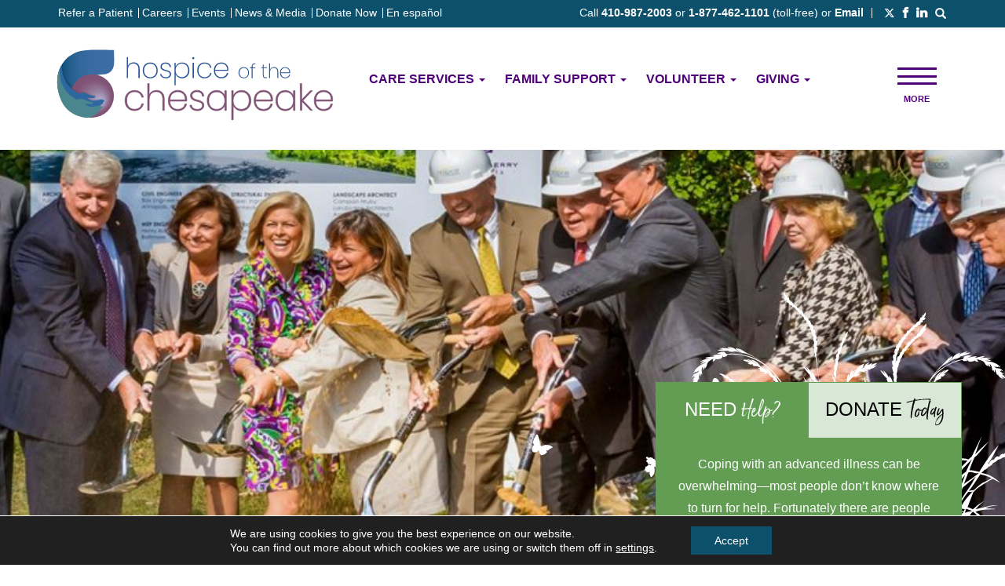

--- FILE ---
content_type: text/html; charset=UTF-8
request_url: https://www.hospicechesapeake.org/tag/fall-programs/
body_size: 21158
content:
<!DOCTYPE html>
<html>
<head>
    <meta charset="UTF-8">
<meta name="viewport" content="width=device-width, initial-scale=1">

<title>fall programs | Hospice of the Chesapeake</title>
<meta name='robots' content='max-image-preview:large' />
	<style>img:is([sizes="auto" i], [sizes^="auto," i]) { contain-intrinsic-size: 3000px 1500px }</style>
	<link rel='dns-prefetch' href='//www.googletagmanager.com' />
<link rel="alternate" type="application/rss+xml" title="Hospice of the Chesapeake &raquo; fall programs Tag Feed" href="https://www.hospicechesapeake.org/tag/fall-programs/feed/" />
<script type="text/javascript">
/* <![CDATA[ */
window._wpemojiSettings = {"baseUrl":"https:\/\/s.w.org\/images\/core\/emoji\/16.0.1\/72x72\/","ext":".png","svgUrl":"https:\/\/s.w.org\/images\/core\/emoji\/16.0.1\/svg\/","svgExt":".svg","source":{"concatemoji":"https:\/\/www.hospicechesapeake.org\/wp-includes\/js\/wp-emoji-release.min.js?ver=e87681468762f8be63d667485da5408c"}};
/*! This file is auto-generated */
!function(s,n){var o,i,e;function c(e){try{var t={supportTests:e,timestamp:(new Date).valueOf()};sessionStorage.setItem(o,JSON.stringify(t))}catch(e){}}function p(e,t,n){e.clearRect(0,0,e.canvas.width,e.canvas.height),e.fillText(t,0,0);var t=new Uint32Array(e.getImageData(0,0,e.canvas.width,e.canvas.height).data),a=(e.clearRect(0,0,e.canvas.width,e.canvas.height),e.fillText(n,0,0),new Uint32Array(e.getImageData(0,0,e.canvas.width,e.canvas.height).data));return t.every(function(e,t){return e===a[t]})}function u(e,t){e.clearRect(0,0,e.canvas.width,e.canvas.height),e.fillText(t,0,0);for(var n=e.getImageData(16,16,1,1),a=0;a<n.data.length;a++)if(0!==n.data[a])return!1;return!0}function f(e,t,n,a){switch(t){case"flag":return n(e,"\ud83c\udff3\ufe0f\u200d\u26a7\ufe0f","\ud83c\udff3\ufe0f\u200b\u26a7\ufe0f")?!1:!n(e,"\ud83c\udde8\ud83c\uddf6","\ud83c\udde8\u200b\ud83c\uddf6")&&!n(e,"\ud83c\udff4\udb40\udc67\udb40\udc62\udb40\udc65\udb40\udc6e\udb40\udc67\udb40\udc7f","\ud83c\udff4\u200b\udb40\udc67\u200b\udb40\udc62\u200b\udb40\udc65\u200b\udb40\udc6e\u200b\udb40\udc67\u200b\udb40\udc7f");case"emoji":return!a(e,"\ud83e\udedf")}return!1}function g(e,t,n,a){var r="undefined"!=typeof WorkerGlobalScope&&self instanceof WorkerGlobalScope?new OffscreenCanvas(300,150):s.createElement("canvas"),o=r.getContext("2d",{willReadFrequently:!0}),i=(o.textBaseline="top",o.font="600 32px Arial",{});return e.forEach(function(e){i[e]=t(o,e,n,a)}),i}function t(e){var t=s.createElement("script");t.src=e,t.defer=!0,s.head.appendChild(t)}"undefined"!=typeof Promise&&(o="wpEmojiSettingsSupports",i=["flag","emoji"],n.supports={everything:!0,everythingExceptFlag:!0},e=new Promise(function(e){s.addEventListener("DOMContentLoaded",e,{once:!0})}),new Promise(function(t){var n=function(){try{var e=JSON.parse(sessionStorage.getItem(o));if("object"==typeof e&&"number"==typeof e.timestamp&&(new Date).valueOf()<e.timestamp+604800&&"object"==typeof e.supportTests)return e.supportTests}catch(e){}return null}();if(!n){if("undefined"!=typeof Worker&&"undefined"!=typeof OffscreenCanvas&&"undefined"!=typeof URL&&URL.createObjectURL&&"undefined"!=typeof Blob)try{var e="postMessage("+g.toString()+"("+[JSON.stringify(i),f.toString(),p.toString(),u.toString()].join(",")+"));",a=new Blob([e],{type:"text/javascript"}),r=new Worker(URL.createObjectURL(a),{name:"wpTestEmojiSupports"});return void(r.onmessage=function(e){c(n=e.data),r.terminate(),t(n)})}catch(e){}c(n=g(i,f,p,u))}t(n)}).then(function(e){for(var t in e)n.supports[t]=e[t],n.supports.everything=n.supports.everything&&n.supports[t],"flag"!==t&&(n.supports.everythingExceptFlag=n.supports.everythingExceptFlag&&n.supports[t]);n.supports.everythingExceptFlag=n.supports.everythingExceptFlag&&!n.supports.flag,n.DOMReady=!1,n.readyCallback=function(){n.DOMReady=!0}}).then(function(){return e}).then(function(){var e;n.supports.everything||(n.readyCallback(),(e=n.source||{}).concatemoji?t(e.concatemoji):e.wpemoji&&e.twemoji&&(t(e.twemoji),t(e.wpemoji)))}))}((window,document),window._wpemojiSettings);
/* ]]> */
</script>
<style id='wp-emoji-styles-inline-css' type='text/css'>

	img.wp-smiley, img.emoji {
		display: inline !important;
		border: none !important;
		box-shadow: none !important;
		height: 1em !important;
		width: 1em !important;
		margin: 0 0.07em !important;
		vertical-align: -0.1em !important;
		background: none !important;
		padding: 0 !important;
	}
</style>
<link rel='stylesheet' id='wp-block-library-css' href='https://www.hospicechesapeake.org/wp-includes/css/dist/block-library/style.min.css?ver=e87681468762f8be63d667485da5408c' type='text/css' media='all' />
<style id='classic-theme-styles-inline-css' type='text/css'>
/*! This file is auto-generated */
.wp-block-button__link{color:#fff;background-color:#32373c;border-radius:9999px;box-shadow:none;text-decoration:none;padding:calc(.667em + 2px) calc(1.333em + 2px);font-size:1.125em}.wp-block-file__button{background:#32373c;color:#fff;text-decoration:none}
</style>
<style id='global-styles-inline-css' type='text/css'>
:root{--wp--preset--aspect-ratio--square: 1;--wp--preset--aspect-ratio--4-3: 4/3;--wp--preset--aspect-ratio--3-4: 3/4;--wp--preset--aspect-ratio--3-2: 3/2;--wp--preset--aspect-ratio--2-3: 2/3;--wp--preset--aspect-ratio--16-9: 16/9;--wp--preset--aspect-ratio--9-16: 9/16;--wp--preset--color--black: #000000;--wp--preset--color--cyan-bluish-gray: #abb8c3;--wp--preset--color--white: #ffffff;--wp--preset--color--pale-pink: #f78da7;--wp--preset--color--vivid-red: #cf2e2e;--wp--preset--color--luminous-vivid-orange: #ff6900;--wp--preset--color--luminous-vivid-amber: #fcb900;--wp--preset--color--light-green-cyan: #7bdcb5;--wp--preset--color--vivid-green-cyan: #00d084;--wp--preset--color--pale-cyan-blue: #8ed1fc;--wp--preset--color--vivid-cyan-blue: #0693e3;--wp--preset--color--vivid-purple: #9b51e0;--wp--preset--gradient--vivid-cyan-blue-to-vivid-purple: linear-gradient(135deg,rgba(6,147,227,1) 0%,rgb(155,81,224) 100%);--wp--preset--gradient--light-green-cyan-to-vivid-green-cyan: linear-gradient(135deg,rgb(122,220,180) 0%,rgb(0,208,130) 100%);--wp--preset--gradient--luminous-vivid-amber-to-luminous-vivid-orange: linear-gradient(135deg,rgba(252,185,0,1) 0%,rgba(255,105,0,1) 100%);--wp--preset--gradient--luminous-vivid-orange-to-vivid-red: linear-gradient(135deg,rgba(255,105,0,1) 0%,rgb(207,46,46) 100%);--wp--preset--gradient--very-light-gray-to-cyan-bluish-gray: linear-gradient(135deg,rgb(238,238,238) 0%,rgb(169,184,195) 100%);--wp--preset--gradient--cool-to-warm-spectrum: linear-gradient(135deg,rgb(74,234,220) 0%,rgb(151,120,209) 20%,rgb(207,42,186) 40%,rgb(238,44,130) 60%,rgb(251,105,98) 80%,rgb(254,248,76) 100%);--wp--preset--gradient--blush-light-purple: linear-gradient(135deg,rgb(255,206,236) 0%,rgb(152,150,240) 100%);--wp--preset--gradient--blush-bordeaux: linear-gradient(135deg,rgb(254,205,165) 0%,rgb(254,45,45) 50%,rgb(107,0,62) 100%);--wp--preset--gradient--luminous-dusk: linear-gradient(135deg,rgb(255,203,112) 0%,rgb(199,81,192) 50%,rgb(65,88,208) 100%);--wp--preset--gradient--pale-ocean: linear-gradient(135deg,rgb(255,245,203) 0%,rgb(182,227,212) 50%,rgb(51,167,181) 100%);--wp--preset--gradient--electric-grass: linear-gradient(135deg,rgb(202,248,128) 0%,rgb(113,206,126) 100%);--wp--preset--gradient--midnight: linear-gradient(135deg,rgb(2,3,129) 0%,rgb(40,116,252) 100%);--wp--preset--font-size--small: 13px;--wp--preset--font-size--medium: 20px;--wp--preset--font-size--large: 36px;--wp--preset--font-size--x-large: 42px;--wp--preset--spacing--20: 0.44rem;--wp--preset--spacing--30: 0.67rem;--wp--preset--spacing--40: 1rem;--wp--preset--spacing--50: 1.5rem;--wp--preset--spacing--60: 2.25rem;--wp--preset--spacing--70: 3.38rem;--wp--preset--spacing--80: 5.06rem;--wp--preset--shadow--natural: 6px 6px 9px rgba(0, 0, 0, 0.2);--wp--preset--shadow--deep: 12px 12px 50px rgba(0, 0, 0, 0.4);--wp--preset--shadow--sharp: 6px 6px 0px rgba(0, 0, 0, 0.2);--wp--preset--shadow--outlined: 6px 6px 0px -3px rgba(255, 255, 255, 1), 6px 6px rgba(0, 0, 0, 1);--wp--preset--shadow--crisp: 6px 6px 0px rgba(0, 0, 0, 1);}:where(.is-layout-flex){gap: 0.5em;}:where(.is-layout-grid){gap: 0.5em;}body .is-layout-flex{display: flex;}.is-layout-flex{flex-wrap: wrap;align-items: center;}.is-layout-flex > :is(*, div){margin: 0;}body .is-layout-grid{display: grid;}.is-layout-grid > :is(*, div){margin: 0;}:where(.wp-block-columns.is-layout-flex){gap: 2em;}:where(.wp-block-columns.is-layout-grid){gap: 2em;}:where(.wp-block-post-template.is-layout-flex){gap: 1.25em;}:where(.wp-block-post-template.is-layout-grid){gap: 1.25em;}.has-black-color{color: var(--wp--preset--color--black) !important;}.has-cyan-bluish-gray-color{color: var(--wp--preset--color--cyan-bluish-gray) !important;}.has-white-color{color: var(--wp--preset--color--white) !important;}.has-pale-pink-color{color: var(--wp--preset--color--pale-pink) !important;}.has-vivid-red-color{color: var(--wp--preset--color--vivid-red) !important;}.has-luminous-vivid-orange-color{color: var(--wp--preset--color--luminous-vivid-orange) !important;}.has-luminous-vivid-amber-color{color: var(--wp--preset--color--luminous-vivid-amber) !important;}.has-light-green-cyan-color{color: var(--wp--preset--color--light-green-cyan) !important;}.has-vivid-green-cyan-color{color: var(--wp--preset--color--vivid-green-cyan) !important;}.has-pale-cyan-blue-color{color: var(--wp--preset--color--pale-cyan-blue) !important;}.has-vivid-cyan-blue-color{color: var(--wp--preset--color--vivid-cyan-blue) !important;}.has-vivid-purple-color{color: var(--wp--preset--color--vivid-purple) !important;}.has-black-background-color{background-color: var(--wp--preset--color--black) !important;}.has-cyan-bluish-gray-background-color{background-color: var(--wp--preset--color--cyan-bluish-gray) !important;}.has-white-background-color{background-color: var(--wp--preset--color--white) !important;}.has-pale-pink-background-color{background-color: var(--wp--preset--color--pale-pink) !important;}.has-vivid-red-background-color{background-color: var(--wp--preset--color--vivid-red) !important;}.has-luminous-vivid-orange-background-color{background-color: var(--wp--preset--color--luminous-vivid-orange) !important;}.has-luminous-vivid-amber-background-color{background-color: var(--wp--preset--color--luminous-vivid-amber) !important;}.has-light-green-cyan-background-color{background-color: var(--wp--preset--color--light-green-cyan) !important;}.has-vivid-green-cyan-background-color{background-color: var(--wp--preset--color--vivid-green-cyan) !important;}.has-pale-cyan-blue-background-color{background-color: var(--wp--preset--color--pale-cyan-blue) !important;}.has-vivid-cyan-blue-background-color{background-color: var(--wp--preset--color--vivid-cyan-blue) !important;}.has-vivid-purple-background-color{background-color: var(--wp--preset--color--vivid-purple) !important;}.has-black-border-color{border-color: var(--wp--preset--color--black) !important;}.has-cyan-bluish-gray-border-color{border-color: var(--wp--preset--color--cyan-bluish-gray) !important;}.has-white-border-color{border-color: var(--wp--preset--color--white) !important;}.has-pale-pink-border-color{border-color: var(--wp--preset--color--pale-pink) !important;}.has-vivid-red-border-color{border-color: var(--wp--preset--color--vivid-red) !important;}.has-luminous-vivid-orange-border-color{border-color: var(--wp--preset--color--luminous-vivid-orange) !important;}.has-luminous-vivid-amber-border-color{border-color: var(--wp--preset--color--luminous-vivid-amber) !important;}.has-light-green-cyan-border-color{border-color: var(--wp--preset--color--light-green-cyan) !important;}.has-vivid-green-cyan-border-color{border-color: var(--wp--preset--color--vivid-green-cyan) !important;}.has-pale-cyan-blue-border-color{border-color: var(--wp--preset--color--pale-cyan-blue) !important;}.has-vivid-cyan-blue-border-color{border-color: var(--wp--preset--color--vivid-cyan-blue) !important;}.has-vivid-purple-border-color{border-color: var(--wp--preset--color--vivid-purple) !important;}.has-vivid-cyan-blue-to-vivid-purple-gradient-background{background: var(--wp--preset--gradient--vivid-cyan-blue-to-vivid-purple) !important;}.has-light-green-cyan-to-vivid-green-cyan-gradient-background{background: var(--wp--preset--gradient--light-green-cyan-to-vivid-green-cyan) !important;}.has-luminous-vivid-amber-to-luminous-vivid-orange-gradient-background{background: var(--wp--preset--gradient--luminous-vivid-amber-to-luminous-vivid-orange) !important;}.has-luminous-vivid-orange-to-vivid-red-gradient-background{background: var(--wp--preset--gradient--luminous-vivid-orange-to-vivid-red) !important;}.has-very-light-gray-to-cyan-bluish-gray-gradient-background{background: var(--wp--preset--gradient--very-light-gray-to-cyan-bluish-gray) !important;}.has-cool-to-warm-spectrum-gradient-background{background: var(--wp--preset--gradient--cool-to-warm-spectrum) !important;}.has-blush-light-purple-gradient-background{background: var(--wp--preset--gradient--blush-light-purple) !important;}.has-blush-bordeaux-gradient-background{background: var(--wp--preset--gradient--blush-bordeaux) !important;}.has-luminous-dusk-gradient-background{background: var(--wp--preset--gradient--luminous-dusk) !important;}.has-pale-ocean-gradient-background{background: var(--wp--preset--gradient--pale-ocean) !important;}.has-electric-grass-gradient-background{background: var(--wp--preset--gradient--electric-grass) !important;}.has-midnight-gradient-background{background: var(--wp--preset--gradient--midnight) !important;}.has-small-font-size{font-size: var(--wp--preset--font-size--small) !important;}.has-medium-font-size{font-size: var(--wp--preset--font-size--medium) !important;}.has-large-font-size{font-size: var(--wp--preset--font-size--large) !important;}.has-x-large-font-size{font-size: var(--wp--preset--font-size--x-large) !important;}
:where(.wp-block-post-template.is-layout-flex){gap: 1.25em;}:where(.wp-block-post-template.is-layout-grid){gap: 1.25em;}
:where(.wp-block-columns.is-layout-flex){gap: 2em;}:where(.wp-block-columns.is-layout-grid){gap: 2em;}
:root :where(.wp-block-pullquote){font-size: 1.5em;line-height: 1.6;}
</style>
<link rel='stylesheet' id='pe-social-style-css' href='https://www.hospicechesapeake.org/wp-content/themes/hospiceeofthechesapeake/css/pe-icon-social.css?ver=e87681468762f8be63d667485da5408c' type='text/css' media='all' />
<link rel='stylesheet' id='lc-swiper-css' href='https://www.hospicechesapeake.org/wp-content/themes/hospiceeofthechesapeake/css/swiper.min.css?ver=e87681468762f8be63d667485da5408c' type='text/css' media='all' />
<link rel='stylesheet' id='lc-style-css' href='https://www.hospicechesapeake.org/wp-content/themes/hospiceeofthechesapeake/style.css?ver=1.0.4' type='text/css' media='all' />
<link rel='stylesheet' id='wp_mailjet_form_builder_widget-widget-front-styles-css' href='https://www.hospicechesapeake.org/wp-content/plugins/mailjet-for-wordpress/src/widgetformbuilder/css/front-widget.css?ver=6.1.5' type='text/css' media='all' />
<link rel='stylesheet' id='moove_gdpr_frontend-css' href='https://www.hospicechesapeake.org/wp-content/plugins/gdpr-cookie-compliance/dist/styles/gdpr-main-nf.css?ver=5.0.9' type='text/css' media='all' />
<style id='moove_gdpr_frontend-inline-css' type='text/css'>
				#moove_gdpr_cookie_modal .moove-gdpr-modal-content .moove-gdpr-tab-main h3.tab-title, 
				#moove_gdpr_cookie_modal .moove-gdpr-modal-content .moove-gdpr-tab-main span.tab-title,
				#moove_gdpr_cookie_modal .moove-gdpr-modal-content .moove-gdpr-modal-left-content #moove-gdpr-menu li a, 
				#moove_gdpr_cookie_modal .moove-gdpr-modal-content .moove-gdpr-modal-left-content #moove-gdpr-menu li button,
				#moove_gdpr_cookie_modal .moove-gdpr-modal-content .moove-gdpr-modal-left-content .moove-gdpr-branding-cnt a,
				#moove_gdpr_cookie_modal .moove-gdpr-modal-content .moove-gdpr-modal-footer-content .moove-gdpr-button-holder a.mgbutton, 
				#moove_gdpr_cookie_modal .moove-gdpr-modal-content .moove-gdpr-modal-footer-content .moove-gdpr-button-holder button.mgbutton,
				#moove_gdpr_cookie_modal .cookie-switch .cookie-slider:after, 
				#moove_gdpr_cookie_modal .cookie-switch .slider:after, 
				#moove_gdpr_cookie_modal .switch .cookie-slider:after, 
				#moove_gdpr_cookie_modal .switch .slider:after,
				#moove_gdpr_cookie_info_bar .moove-gdpr-info-bar-container .moove-gdpr-info-bar-content p, 
				#moove_gdpr_cookie_info_bar .moove-gdpr-info-bar-container .moove-gdpr-info-bar-content p a,
				#moove_gdpr_cookie_info_bar .moove-gdpr-info-bar-container .moove-gdpr-info-bar-content a.mgbutton, 
				#moove_gdpr_cookie_info_bar .moove-gdpr-info-bar-container .moove-gdpr-info-bar-content button.mgbutton,
				#moove_gdpr_cookie_modal .moove-gdpr-modal-content .moove-gdpr-tab-main .moove-gdpr-tab-main-content h1, 
				#moove_gdpr_cookie_modal .moove-gdpr-modal-content .moove-gdpr-tab-main .moove-gdpr-tab-main-content h2, 
				#moove_gdpr_cookie_modal .moove-gdpr-modal-content .moove-gdpr-tab-main .moove-gdpr-tab-main-content h3, 
				#moove_gdpr_cookie_modal .moove-gdpr-modal-content .moove-gdpr-tab-main .moove-gdpr-tab-main-content h4, 
				#moove_gdpr_cookie_modal .moove-gdpr-modal-content .moove-gdpr-tab-main .moove-gdpr-tab-main-content h5, 
				#moove_gdpr_cookie_modal .moove-gdpr-modal-content .moove-gdpr-tab-main .moove-gdpr-tab-main-content h6,
				#moove_gdpr_cookie_modal .moove-gdpr-modal-content.moove_gdpr_modal_theme_v2 .moove-gdpr-modal-title .tab-title,
				#moove_gdpr_cookie_modal .moove-gdpr-modal-content.moove_gdpr_modal_theme_v2 .moove-gdpr-tab-main h3.tab-title, 
				#moove_gdpr_cookie_modal .moove-gdpr-modal-content.moove_gdpr_modal_theme_v2 .moove-gdpr-tab-main span.tab-title,
				#moove_gdpr_cookie_modal .moove-gdpr-modal-content.moove_gdpr_modal_theme_v2 .moove-gdpr-branding-cnt a {
					font-weight: inherit				}
			#moove_gdpr_cookie_modal,#moove_gdpr_cookie_info_bar,.gdpr_cookie_settings_shortcode_content{font-family:inherit}#moove_gdpr_save_popup_settings_button{background-color:#373737;color:#fff}#moove_gdpr_save_popup_settings_button:hover{background-color:#000}#moove_gdpr_cookie_info_bar .moove-gdpr-info-bar-container .moove-gdpr-info-bar-content a.mgbutton,#moove_gdpr_cookie_info_bar .moove-gdpr-info-bar-container .moove-gdpr-info-bar-content button.mgbutton{background-color:#0d506b}#moove_gdpr_cookie_modal .moove-gdpr-modal-content .moove-gdpr-modal-footer-content .moove-gdpr-button-holder a.mgbutton,#moove_gdpr_cookie_modal .moove-gdpr-modal-content .moove-gdpr-modal-footer-content .moove-gdpr-button-holder button.mgbutton,.gdpr_cookie_settings_shortcode_content .gdpr-shr-button.button-green{background-color:#0d506b;border-color:#0d506b}#moove_gdpr_cookie_modal .moove-gdpr-modal-content .moove-gdpr-modal-footer-content .moove-gdpr-button-holder a.mgbutton:hover,#moove_gdpr_cookie_modal .moove-gdpr-modal-content .moove-gdpr-modal-footer-content .moove-gdpr-button-holder button.mgbutton:hover,.gdpr_cookie_settings_shortcode_content .gdpr-shr-button.button-green:hover{background-color:#fff;color:#0d506b}#moove_gdpr_cookie_modal .moove-gdpr-modal-content .moove-gdpr-modal-close i,#moove_gdpr_cookie_modal .moove-gdpr-modal-content .moove-gdpr-modal-close span.gdpr-icon{background-color:#0d506b;border:1px solid #0d506b}#moove_gdpr_cookie_info_bar span.moove-gdpr-infobar-allow-all.focus-g,#moove_gdpr_cookie_info_bar span.moove-gdpr-infobar-allow-all:focus,#moove_gdpr_cookie_info_bar button.moove-gdpr-infobar-allow-all.focus-g,#moove_gdpr_cookie_info_bar button.moove-gdpr-infobar-allow-all:focus,#moove_gdpr_cookie_info_bar span.moove-gdpr-infobar-reject-btn.focus-g,#moove_gdpr_cookie_info_bar span.moove-gdpr-infobar-reject-btn:focus,#moove_gdpr_cookie_info_bar button.moove-gdpr-infobar-reject-btn.focus-g,#moove_gdpr_cookie_info_bar button.moove-gdpr-infobar-reject-btn:focus,#moove_gdpr_cookie_info_bar span.change-settings-button.focus-g,#moove_gdpr_cookie_info_bar span.change-settings-button:focus,#moove_gdpr_cookie_info_bar button.change-settings-button.focus-g,#moove_gdpr_cookie_info_bar button.change-settings-button:focus{-webkit-box-shadow:0 0 1px 3px #0d506b;-moz-box-shadow:0 0 1px 3px #0d506b;box-shadow:0 0 1px 3px #0d506b}#moove_gdpr_cookie_modal .moove-gdpr-modal-content .moove-gdpr-modal-close i:hover,#moove_gdpr_cookie_modal .moove-gdpr-modal-content .moove-gdpr-modal-close span.gdpr-icon:hover,#moove_gdpr_cookie_info_bar span[data-href]>u.change-settings-button{color:#0d506b}#moove_gdpr_cookie_modal .moove-gdpr-modal-content .moove-gdpr-modal-left-content #moove-gdpr-menu li.menu-item-selected a span.gdpr-icon,#moove_gdpr_cookie_modal .moove-gdpr-modal-content .moove-gdpr-modal-left-content #moove-gdpr-menu li.menu-item-selected button span.gdpr-icon{color:inherit}#moove_gdpr_cookie_modal .moove-gdpr-modal-content .moove-gdpr-modal-left-content #moove-gdpr-menu li a span.gdpr-icon,#moove_gdpr_cookie_modal .moove-gdpr-modal-content .moove-gdpr-modal-left-content #moove-gdpr-menu li button span.gdpr-icon{color:inherit}#moove_gdpr_cookie_modal .gdpr-acc-link{line-height:0;font-size:0;color:transparent;position:absolute}#moove_gdpr_cookie_modal .moove-gdpr-modal-content .moove-gdpr-modal-close:hover i,#moove_gdpr_cookie_modal .moove-gdpr-modal-content .moove-gdpr-modal-left-content #moove-gdpr-menu li a,#moove_gdpr_cookie_modal .moove-gdpr-modal-content .moove-gdpr-modal-left-content #moove-gdpr-menu li button,#moove_gdpr_cookie_modal .moove-gdpr-modal-content .moove-gdpr-modal-left-content #moove-gdpr-menu li button i,#moove_gdpr_cookie_modal .moove-gdpr-modal-content .moove-gdpr-modal-left-content #moove-gdpr-menu li a i,#moove_gdpr_cookie_modal .moove-gdpr-modal-content .moove-gdpr-tab-main .moove-gdpr-tab-main-content a:hover,#moove_gdpr_cookie_info_bar.moove-gdpr-dark-scheme .moove-gdpr-info-bar-container .moove-gdpr-info-bar-content a.mgbutton:hover,#moove_gdpr_cookie_info_bar.moove-gdpr-dark-scheme .moove-gdpr-info-bar-container .moove-gdpr-info-bar-content button.mgbutton:hover,#moove_gdpr_cookie_info_bar.moove-gdpr-dark-scheme .moove-gdpr-info-bar-container .moove-gdpr-info-bar-content a:hover,#moove_gdpr_cookie_info_bar.moove-gdpr-dark-scheme .moove-gdpr-info-bar-container .moove-gdpr-info-bar-content button:hover,#moove_gdpr_cookie_info_bar.moove-gdpr-dark-scheme .moove-gdpr-info-bar-container .moove-gdpr-info-bar-content span.change-settings-button:hover,#moove_gdpr_cookie_info_bar.moove-gdpr-dark-scheme .moove-gdpr-info-bar-container .moove-gdpr-info-bar-content button.change-settings-button:hover,#moove_gdpr_cookie_info_bar.moove-gdpr-dark-scheme .moove-gdpr-info-bar-container .moove-gdpr-info-bar-content u.change-settings-button:hover,#moove_gdpr_cookie_info_bar span[data-href]>u.change-settings-button,#moove_gdpr_cookie_info_bar.moove-gdpr-dark-scheme .moove-gdpr-info-bar-container .moove-gdpr-info-bar-content a.mgbutton.focus-g,#moove_gdpr_cookie_info_bar.moove-gdpr-dark-scheme .moove-gdpr-info-bar-container .moove-gdpr-info-bar-content button.mgbutton.focus-g,#moove_gdpr_cookie_info_bar.moove-gdpr-dark-scheme .moove-gdpr-info-bar-container .moove-gdpr-info-bar-content a.focus-g,#moove_gdpr_cookie_info_bar.moove-gdpr-dark-scheme .moove-gdpr-info-bar-container .moove-gdpr-info-bar-content button.focus-g,#moove_gdpr_cookie_info_bar.moove-gdpr-dark-scheme .moove-gdpr-info-bar-container .moove-gdpr-info-bar-content a.mgbutton:focus,#moove_gdpr_cookie_info_bar.moove-gdpr-dark-scheme .moove-gdpr-info-bar-container .moove-gdpr-info-bar-content button.mgbutton:focus,#moove_gdpr_cookie_info_bar.moove-gdpr-dark-scheme .moove-gdpr-info-bar-container .moove-gdpr-info-bar-content a:focus,#moove_gdpr_cookie_info_bar.moove-gdpr-dark-scheme .moove-gdpr-info-bar-container .moove-gdpr-info-bar-content button:focus,#moove_gdpr_cookie_info_bar.moove-gdpr-dark-scheme .moove-gdpr-info-bar-container .moove-gdpr-info-bar-content span.change-settings-button.focus-g,span.change-settings-button:focus,button.change-settings-button.focus-g,button.change-settings-button:focus,#moove_gdpr_cookie_info_bar.moove-gdpr-dark-scheme .moove-gdpr-info-bar-container .moove-gdpr-info-bar-content u.change-settings-button.focus-g,#moove_gdpr_cookie_info_bar.moove-gdpr-dark-scheme .moove-gdpr-info-bar-container .moove-gdpr-info-bar-content u.change-settings-button:focus{color:#0d506b}#moove_gdpr_cookie_modal .moove-gdpr-branding.focus-g span,#moove_gdpr_cookie_modal .moove-gdpr-modal-content .moove-gdpr-tab-main a.focus-g,#moove_gdpr_cookie_modal .moove-gdpr-modal-content .moove-gdpr-tab-main .gdpr-cd-details-toggle.focus-g{color:#0d506b}#moove_gdpr_cookie_modal.gdpr_lightbox-hide{display:none}#moove_gdpr_cookie_info_bar .moove-gdpr-info-bar-container .moove-gdpr-info-bar-content a.mgbutton,#moove_gdpr_cookie_info_bar .moove-gdpr-info-bar-container .moove-gdpr-info-bar-content button.mgbutton,#moove_gdpr_cookie_modal .moove-gdpr-modal-content .moove-gdpr-modal-footer-content .moove-gdpr-button-holder a.mgbutton,#moove_gdpr_cookie_modal .moove-gdpr-modal-content .moove-gdpr-modal-footer-content .moove-gdpr-button-holder button.mgbutton,.gdpr-shr-button,#moove_gdpr_cookie_info_bar .moove-gdpr-infobar-close-btn{border-radius:0}
</style>
<script type="text/javascript" src="https://www.hospicechesapeake.org/wp-includes/js/jquery/jquery.min.js?ver=3.7.1" id="jquery-core-js"></script>
<script type="text/javascript" src="https://www.hospicechesapeake.org/wp-includes/js/jquery/jquery-migrate.min.js?ver=3.4.1" id="jquery-migrate-js"></script>

<!-- Google tag (gtag.js) snippet added by Site Kit -->
<!-- Google Analytics snippet added by Site Kit -->
<!-- Google Ads snippet added by Site Kit -->
<script type="text/javascript" src="https://www.googletagmanager.com/gtag/js?id=G-75RXFQXFML" id="google_gtagjs-js" async></script>
<script type="text/javascript" id="google_gtagjs-js-after">
/* <![CDATA[ */
window.dataLayer = window.dataLayer || [];function gtag(){dataLayer.push(arguments);}
gtag("set","linker",{"domains":["www.hospicechesapeake.org"]});
gtag("js", new Date());
gtag("set", "developer_id.dZTNiMT", true);
gtag("config", "G-75RXFQXFML");
gtag("config", "AW-670206799");
/* ]]> */
</script>
<link rel="https://api.w.org/" href="https://www.hospicechesapeake.org/wp-json/" /><link rel="alternate" title="JSON" type="application/json" href="https://www.hospicechesapeake.org/wp-json/wp/v2/tags/712" /><link rel="EditURI" type="application/rsd+xml" title="RSD" href="https://www.hospicechesapeake.org/xmlrpc.php?rsd" />
<meta name="generator" content="Site Kit by Google 1.163.0" /><meta name="tec-api-version" content="v1"><meta name="tec-api-origin" content="https://www.hospicechesapeake.org"><link rel="alternate" href="https://www.hospicechesapeake.org/wp-json/tribe/events/v1/events/?tags=fall-programs" />			<link rel="preload" href="https://www.hospicechesapeake.org/wp-content/plugins/hustle/assets/hustle-ui/fonts/hustle-icons-font.woff2" as="font" type="font/woff2" crossorigin>
		
<!-- Google AdSense meta tags added by Site Kit -->
<meta name="google-adsense-platform-account" content="ca-host-pub-2644536267352236">
<meta name="google-adsense-platform-domain" content="sitekit.withgoogle.com">
<!-- End Google AdSense meta tags added by Site Kit -->
<!-- SEO meta tags powered by SmartCrawl https://wpmudev.com/project/smartcrawl-wordpress-seo/ -->
<link rel="canonical" href="https://www.hospicechesapeake.org/tag/fall-programs/" />
<script type="application/ld+json">{"@context":"https:\/\/schema.org","@graph":[{"@type":"Organization","@id":"https:\/\/www.hospicechesapeake.org\/#schema-publishing-organization","url":"https:\/\/www.hospicechesapeake.org","name":"Hospice of the Chesapeake"},{"@type":"WebSite","@id":"https:\/\/www.hospicechesapeake.org\/#schema-website","url":"https:\/\/www.hospicechesapeake.org","name":"Hospice of the Chesapeake","encoding":"UTF-8","potentialAction":{"@type":"SearchAction","target":"https:\/\/www.hospicechesapeake.org\/search\/{search_term_string}\/","query-input":"required name=search_term_string"}},{"@type":"CollectionPage","@id":"https:\/\/www.hospicechesapeake.org\/tag\/fall-programs\/#schema-webpage","isPartOf":{"@id":"https:\/\/www.hospicechesapeake.org\/#schema-website"},"publisher":{"@id":"https:\/\/www.hospicechesapeake.org\/#schema-publishing-organization"},"url":"https:\/\/www.hospicechesapeake.org\/tag\/fall-programs\/","mainEntity":{"@type":"ItemList","itemListElement":[{"@type":"ListItem","position":"1","url":"https:\/\/www.hospicechesapeake.org\/2022\/08\/family-mandalas-cooking-and-pets-are-all-part-of-fall-grief-programs\/"},{"@type":"ListItem","position":"2","url":"https:\/\/www.hospicechesapeake.org\/2022\/08\/grief-support-groups-for-children-and-teens-meeting-this-fall\/"}]}},{"@type":"BreadcrumbList","@id":"https:\/\/www.hospicechesapeake.org\/tag\/fall-programs?tag=fall-programs\/#breadcrumb","itemListElement":[{"@type":"ListItem","position":1,"name":"Home","item":"https:\/\/www.hospicechesapeake.org"},{"@type":"ListItem","position":2,"name":"Archive for fall programs"}]}]}</script>
<meta property="og:type" content="object" />
<meta property="og:url" content="https://www.hospicechesapeake.org/tag/fall-programs/" />
<meta property="og:title" content="fall programs | Hospice of the Chesapeake" />
<meta name="twitter:card" content="summary" />
<meta name="twitter:title" content="fall programs | Hospice of the Chesapeake" />
<!-- /SEO -->

<!-- Google Tag Manager snippet added by Site Kit -->
<script type="text/javascript">
/* <![CDATA[ */

			( function( w, d, s, l, i ) {
				w[l] = w[l] || [];
				w[l].push( {'gtm.start': new Date().getTime(), event: 'gtm.js'} );
				var f = d.getElementsByTagName( s )[0],
					j = d.createElement( s ), dl = l != 'dataLayer' ? '&l=' + l : '';
				j.async = true;
				j.src = 'https://www.googletagmanager.com/gtm.js?id=' + i + dl;
				f.parentNode.insertBefore( j, f );
			} )( window, document, 'script', 'dataLayer', 'GTM-PH9Z356' );
			
/* ]]> */
</script>

<!-- End Google Tag Manager snippet added by Site Kit -->
<link rel="icon" href="https://www.hospicechesapeake.org/wp-content/uploads/2020/09/HOC-INC-horz-4C-icon-150x150.png" sizes="32x32" />
<link rel="icon" href="https://www.hospicechesapeake.org/wp-content/uploads/2020/09/HOC-INC-horz-4C-icon-300x300.png" sizes="192x192" />
<link rel="apple-touch-icon" href="https://www.hospicechesapeake.org/wp-content/uploads/2020/09/HOC-INC-horz-4C-icon-300x300.png" />
<meta name="msapplication-TileImage" content="https://www.hospicechesapeake.org/wp-content/uploads/2020/09/HOC-INC-horz-4C-icon-300x300.png" />
		<style type="text/css" id="wp-custom-css">
			.tribe-events-event-image > img {
    max-height: 300px;
width: auto;
display: block;
float: right;
border: 1px solid #ccc;
padding: 10px;
margin-left: 20px;
}

		</style>
		
<!-- <script>
    window.dataLayer = window.dataLayer || [];

    function gtag() {
        dataLayer.push(arguments);
    }

    gtag('js', new Date());

    gtag('config', 'UA-83585729-1');
    gtag('config', '670206799');
</script> -->

<script>
    let phone_callback = function(formatted_number, mobile_number) {
        let e = document.getElementById('toll-free-number');
        e.innerHTML = "";
        e.attributes.href = mobile_number;
        e.appendChild(document.createTextNode(formatted_number));
    }

    gtag('config', '670206799/dDzrCKvi4NgBEM-Wyr8C', {
        'phone_conversion_number': '1-877-462-1101',
        'phone_conversion_css_class': 'toll-free-number',
        'phone_conversion_callback': phone_callback
    });
</script>

<script src="https://kit.fontawesome.com/1468281ee8.js" crossorigin="anonymous"></script></head>
<body id="body" class="archive tag tag-fall-programs tag-712 wp-custom-logo wp-theme-hospiceeofthechesapeake tribe-no-js">
<!-- Google Tag Manager (noscript) -->
<noscript>
    <iframe src="https://www.googletagmanager.com/ns.html?id=GTM-PH9Z356" height="0" width="0" style="display:none;visibility:hidden"></iframe>
</noscript>
<!-- End Google Tag Manager (noscript) --><div id="header-wrapper">
    <div id="top-bar">
    <div class="container">
        <div class="row">
            <div class="col-md-6 col-sm-12 col-xs-4">
                <div class="menu-top-bar-menu-container"><ul id="menu-top-bar-menu" class="top-bar--nav"><li id="menu-item-7438" class="menu-item menu-item-type-post_type menu-item-object-page menu-item-7438"><a href="https://www.hospicechesapeake.org/online-clinical-referral-form/">Refer a Patient</a></li>
<li id="menu-item-440" class="menu-item menu-item-type-post_type menu-item-object-page menu-item-440"><a href="https://www.hospicechesapeake.org/careers/">Careers</a></li>
<li id="menu-item-63" class="menu-item menu-item-type-custom menu-item-object-custom menu-item-63"><a href="/events">Events</a></li>
<li id="menu-item-7921" class="menu-item menu-item-type-post_type menu-item-object-page current_page_parent menu-item-7921"><a href="https://www.hospicechesapeake.org/news/">News &#038; Media</a></li>
<li id="menu-item-1285" class="menu-item menu-item-type-custom menu-item-object-custom menu-item-1285"><a href="/donate-now/">Donate Now</a></li>
<li id="menu-item-11290" class="translate menu-item menu-item-type-custom menu-item-object-custom menu-item-11290"><a href="https://www-hospicechesapeake-org.translate.goog/?_x_tr_sl=en&#038;_x_tr_tl=es&#038;_x_tr_hl=en-US&#038;_x_tr_pto=nui">En español</a></li>
</ul></div>                            </div>
            <div class=" visible-xs col-xs-4">
                <div class="logo-box">
                    <a href="/"><img src="https://www.hospicechesapeake.org/wp-content/themes/hospiceeofthechesapeake/images/hospice-logo-stacked.svg" /></a>
                </div>
            </div>
            <div class="col-md-6 col-sm-12 col-xs-4">
                <div class="top-bar--right">
                    <div class="search-box--wrapper hidden-xs">
                        <a role="button" data-toggle="collapse"
                            href="#collapseSearch" aria-expanded="false"
                            aria-controls="collapseSearch"><strong class="hidden-lg hidden-md">Search Site</strong> <span
                                class="glyphicon glyphicon-search"></span></a>
                        <div class="search-box collapse" id="collapseSearch">
                            <form role="search" method="get" class="search-form" action="/">
    <div class="input-group">
        <input type="search" class="form-control"
               placeholder="Search …"
               value="" name="s"
               title="Search for:"/>
        <span class="input-group-btn">
            <button type="submit" class="btn btn-primary"><span class="glyphicon glyphicon-search"></span></button>
        </span>
    </div>
</form>                        </div>
                    </div>
                    <div class="social-box">
<a href="https://twitter.com/HospChesapeake" class="pe-so-twitter social-icon"></a><a href="https://www.facebook.com/hospicechesapeake/" class="pe-so-facebook social-icon"></a><a href="https://www.linkedin.com/company/hospice-of-the-chesapeake" class="pe-so-linkedin social-icon"></a></div>
                    <div class="contact-box">
                                                    Call <a
                                href="tel:410-987-2003">410-987-2003</a>
                                                                             or <a
                                                                class="toll-free-number" id="toll-free-number"
                                href="tel:1-877-462-1101">1-877-462-1101</a> (toll-free)
                                                                            or <a onclick="dataLayer.push({'event':'site-email-click'})"
                                href="mailto:info@hospicechesapeake.org">Email</a>
                                            </div>
                </div>
            </div>
        </div>
        <div class="row">
            <div class="col-xs-12 visible-xs text-center">
                <div class="search-box--wrapper">
                    <a role="button" data-toggle="collapse"
                        href="#collapseSearchxs" aria-expanded="false"
                        aria-controls="collapseSearch"><strong class="hidden-lg hidden-md">Search Site</strong> <span
                            class="glyphicon glyphicon-search"></span></a>
                    <div class="search-box collapse" id="collapseSearchxs">
                        <form role="search" method="get" class="search-form" action="/">
    <div class="input-group">
        <input type="search" class="form-control"
               placeholder="Search …"
               value="" name="s"
               title="Search for:"/>
        <span class="input-group-btn">
            <button type="submit" class="btn btn-primary"><span class="glyphicon glyphicon-search"></span></button>
        </span>
    </div>
</form>                    </div>
                </div>
            </div>
        </div>
    </div>
</div>    <section id="header">
        <nav class="navbar-default" role="navigation">
    <header class="container">
        <div class="row">
            <div class="col-sm-4 col-xs-8 hidden-xs">
                <div class="logo-box">
    <a href="/">
        <svg version="1.1" id="Layer_1" xmlns="http://www.w3.org/2000/svg"
             xmlns:xlink="http://www.w3.org/1999/xlink" x="0px" y="0px"
             viewBox="0 0 340 138.8" style="enable-background:new 0 0 340 138.8;" xml:space="preserve">
<style type="text/css">
    .st0 {
        fill: #805374;
        stroke: #805374;
        stroke-width: 0.6385;
        stroke-miterlimit: 10;
    }

    .st1 {
        fill: #2B5597;
    }

    .st2 {
        fill: url(#SVGID_1_);
    }

    .st3 {
        fill: url(#SVGID_2_);
    }

    .st4 {
        opacity: 0.14;
        fill: #00061E;
        enable-background: new;
    }

    .st5 {
        fill: #2D67A0;
    }

    .st6 {
        opacity: 0.14;
        fill: #4B858E;
        enable-background: new;
    }

    .st7 {
        fill: #4B858E;
    }
</style>
            <g>
                <g>
                    <g>
                        <g>
                            <path class="st0" d="M95.6,75.8c6,0,9.9,3.3,10.8,8.2h-2c-0.8-4.1-4.1-6.6-8.7-6.6c-5,0-9.4,3.4-9.4,10.5
					c0,7.2,4.4,10.5,9.4,10.5c4.6,0,8-2.5,8.7-6.6h2c-0.9,4.9-4.8,8.3-10.8,8.3c-6.6,0-11.4-4.6-11.4-12.3
					C84.3,80.4,89,75.8,95.6,75.8z"/>
                            <path class="st0" d="M111.5,67.5h1.9v13.7c1.4-3.7,4.8-5.5,8.7-5.5c5.2,0,9.4,3.2,9.4,10.3v13.9h-1.9V86.1
					c0-5.8-3.2-8.8-7.9-8.8c-4.9,0-8.3,3.1-8.3,9.7v12.8h-1.9C111.5,99.8,111.5,67.5,111.5,67.5z"/>
                            <path class="st0" d="M147.7,100.2c-6.6,0-11.4-4.6-11.4-12.3c0-7.6,4.8-12.2,11.4-12.2c7,0,10.9,5.1,10.9,10.6
					c0,1.1,0,1.6-0.1,2.4h-20.3c0.2,6.6,4.6,9.8,9.4,9.8c4.6,0,8-2.5,8.7-6.4h2C157.6,96.7,153.7,100.2,147.7,100.2z M138.3,87.1
					h18.4c0.3-6.6-4.3-9.7-9-9.7C142.9,77.4,138.5,80.5,138.3,87.1z"/>
                            <path class="st0" d="M171.5,100.2c-5.1,0-8.8-2.4-9.2-6.7h2c0.3,3,2.8,5,7.2,5c3.7,0,5.8-2.2,5.8-4.8c0-6.6-14.4-2.8-14.4-11.8
					c0-3.3,3.2-6.2,7.8-6.2c4.9,0,8.1,2.6,8.4,7h-1.9c-0.2-3-2.3-5.3-6.5-5.3c-3.4,0-5.8,2.1-5.8,4.5c0,7.4,14.3,3.5,14.3,11.8
					C179.2,97.4,176,100.2,171.5,100.2z"/>
                            <path class="st0" d="M194.4,75.8c5.2,0,8.6,2.9,9.9,6.5v-6.2h1.9v23.8h-1.9v-6.3c-1.3,3.6-4.8,6.6-9.9,6.6
					c-6.6,0-11.3-4.8-11.3-12.3C183,80.4,187.8,75.8,194.4,75.8z M194.6,77.5c-5.7,0-9.6,3.9-9.6,10.5s3.9,10.5,9.6,10.5
					c5.5,0,9.7-4.1,9.7-10.5S200.1,77.5,194.6,77.5z"/>
                            <path class="st0" d="M224.4,75.8c6.6,0,11.3,4.6,11.3,12.2c0,7.5-4.8,12.3-11.3,12.3c-5.1,0-8.6-3-9.9-6.6v17.4h-1.9v-35h1.9
					v6.3C215.7,78.7,219.2,75.8,224.4,75.8z M224,77.5c-5.4,0-9.6,4.1-9.6,10.5s4.2,10.5,9.6,10.5c5.7,0,9.6-3.9,9.6-10.5
					C233.7,81.4,229.8,77.5,224,77.5z"/>
                            <path class="st0" d="M250.9,100.2c-6.6,0-11.4-4.6-11.4-12.3c0-7.6,4.8-12.2,11.4-12.2c7,0,10.9,5.1,10.9,10.6
					c0,1.1,0,1.6-0.1,2.4h-20.3c0.2,6.6,4.6,9.8,9.4,9.8c4.6,0,7.9-2.5,8.7-6.4h2C260.7,96.7,256.9,100.2,250.9,100.2z M241.5,87.1
					h18.4c0.3-6.6-4.3-9.7-9-9.7C246,77.4,241.7,80.5,241.5,87.1z"/>
                            <path class="st0" d="M276.9,75.8c5.2,0,8.6,2.9,9.9,6.5v-6.2h1.9v23.8h-1.8v-6.3c-1.3,3.6-4.8,6.6-9.9,6.6
					c-6.6,0-11.3-4.8-11.3-12.3C265.6,80.4,270.4,75.8,276.9,75.8z M277.2,77.5c-5.7,0-9.6,3.9-9.6,10.5s3.9,10.5,9.6,10.5
					c5.5,0,9.7-4.1,9.7-10.5S282.7,77.5,277.2,77.5z"/>
                            <path class="st0"
                                  d="M295,67.5h1.9v19.4L307,76.1h2.7l-11.4,11.8l11.6,11.9h-2.7L297,88.9v10.9h-1.9L295,67.5L295,67.5z"/>
                            <path class="st0" d="M323.2,100.2c-6.6,0-11.4-4.6-11.4-12.3c0-7.6,4.8-12.2,11.4-12.2c7,0,10.9,5.1,10.9,10.6
					c0,1.1,0,1.6-0.1,2.4h-20.3c0.2,6.6,4.6,9.8,9.4,9.8c4.6,0,7.9-2.5,8.7-6.4h2C333.1,96.7,329.3,100.2,323.2,100.2z M313.8,87.1
					h18.4c0.3-6.6-4.3-9.7-9-9.7C318.4,77.4,314,80.5,313.8,87.1z"/>
                        </g>
                    </g>
                    <g>
                        <g>
                            <path class="st1" d="M86.3,35.7h1.5v10.6c1.1-2.9,3.7-4.3,6.8-4.3c4,0,7.3,2.5,7.3,8v10.8h-1.5V50.2c0-4.5-2.5-6.8-6.1-6.8
					c-3.8,0-6.5,2.4-6.5,7.6v10h-1.5C86.3,61,86.3,35.7,86.3,35.7z"/>
                            <path class="st1" d="M114.6,61.2c-5.1,0-9-3.6-9-9.5s3.9-9.5,9-9.5s9,3.6,9,9.5S119.7,61.2,114.6,61.2z M114.6,59.9
					c3.8,0,7.5-2.6,7.5-8.2s-3.7-8.1-7.5-8.1s-7.5,2.6-7.5,8.1C107.2,57.3,110.8,59.9,114.6,59.9z"/>
                            <path class="st1" d="M133.7,61.2c-4,0-6.8-1.8-7.2-5.2h1.5c0.2,2.4,2.2,3.9,5.6,3.9c2.9,0,4.5-1.7,4.5-3.7
					c0-5.1-11.2-2.1-11.2-9.2c0-2.6,2.5-4.8,6.1-4.8c3.8,0,6.3,2,6.5,5.5H138c-0.1-2.3-1.8-4.2-5-4.2c-2.7,0-4.5,1.6-4.5,3.5
					c0,5.7,11.1,2.7,11.2,9.2C139.7,59.1,137.2,61.2,133.7,61.2z"/>
                            <path class="st1" d="M152.9,42.2c5.1,0,8.8,3.6,8.8,9.5c0,5.8-3.7,9.5-8.8,9.5c-4,0-6.7-2.3-7.7-5.1v13.6h-1.5V42.4h1.5v4.9
					C146.1,44.5,148.9,42.2,152.9,42.2z M152.6,43.5c-4.2,0-7.5,3.2-7.5,8.1c0,5,3.3,8.2,7.5,8.2c4.4,0,7.5-3.1,7.5-8.2
					S157.1,43.5,152.6,43.5z"/>
                            <path class="st1" d="M165.1,37c0-0.8,0.6-1.3,1.3-1.3s1.3,0.5,1.3,1.3s-0.6,1.3-1.3,1.3C165.6,38.3,165.1,37.8,165.1,37z
					 M165.6,42.4h1.5v18.5h-1.5V42.4z"/>
                            <path class="st1" d="M179.9,42.2c4.6,0,7.7,2.6,8.4,6.4h-1.6c-0.6-3.2-3.2-5.1-6.8-5.1c-3.9,0-7.3,2.6-7.3,8.2s3.4,8.2,7.3,8.2
					c3.6,0,6.2-1.9,6.8-5.1h1.6c-0.7,3.8-3.7,6.4-8.4,6.4c-5.1,0-8.8-3.6-8.8-9.5C171,45.8,174.7,42.2,179.9,42.2z"/>
                            <path class="st1" d="M200.1,61.2c-5.1,0-8.9-3.6-8.9-9.5s3.7-9.5,8.9-9.5c5.5,0,8.5,4,8.5,8.2c0,0.8,0,1.2-0.1,1.8h-15.8
					c0.1,5.1,3.6,7.6,7.3,7.6c3.6,0,6.2-1.9,6.8-5h1.6C207.8,58.5,204.8,61.2,200.1,61.2z M192.8,51h14.3c0.2-5.1-3.3-7.5-7-7.5
					C196.3,43.5,192.9,45.9,192.8,51z"/>
                            <path class="st1" d="M227.1,61.1c-3.6,0-6.3-2.5-6.3-6.7c0-4.1,2.8-6.6,6.3-6.6c3.6,0,6.3,2.5,6.3,6.6
					C233.5,58.6,230.7,61.1,227.1,61.1z M227.1,60.2c2.7,0,5.3-1.8,5.3-5.7s-2.6-5.7-5.2-5.7c-2.7,0-5.2,1.8-5.2,5.7
					C221.9,58.4,224.5,60.2,227.1,60.2z"/>
                            <path class="st1"
                                  d="M236.7,49h-1.9v-1h1.9v-0.9c0-2.6,1.2-4,4.3-4v1c-2.5,0-3.3,1-3.3,3.1v0.9h3.3v1h-3.3v12h-1.1V49H236.7z"/>
                            <path class="st1" d="M250,48.9h-1.9V48h1.9v-3.3h1.1V48h3.8v0.9h-3.8v8.6c0,2,0.6,2.5,2.4,2.5h1.4v1h-1.6
					c-2.2,0-3.2-0.9-3.2-3.5L250,48.9L250,48.9z"/>
                            <path class="st1" d="M257.7,43.3h1.1v7.4c0.8-2,2.6-3,4.7-3c2.8,0,5.1,1.7,5.1,5.6v7.6h-1v-7.5c0-3.1-1.7-4.8-4.3-4.8
					c-2.7,0-4.5,1.7-4.5,5.3v7h-1.1L257.7,43.3L257.7,43.3z"/>
                            <path class="st1" d="M276.9,61.1c-3.6,0-6.2-2.5-6.2-6.7c0-4.1,2.6-6.6,6.2-6.6c3.8,0,6,2.8,6,5.8c0,0.6,0,0.9,0,1.3h-11
					c0.1,3.6,2.5,5.3,5.1,5.3c2.5,0,4.3-1.4,4.8-3.5h1.1C282.3,59.3,280.2,61.1,276.9,61.1z M271.8,54h10c0.2-3.6-2.3-5.3-4.9-5.3
					S271.9,50.4,271.8,54z"/>
                        </g>
                    </g>
                </g>

                <linearGradient id="SVGID_1_" gradientUnits="userSpaceOnUse" x1="2.7793" y1="72.2622" x2="71.2515"
                                y2="72.2622" gradientTransform="matrix(1 0 0 -1 0 140)">
                    <stop offset="0" style="stop-color:#00466C"/>
                    <stop offset="9.315137e-02" style="stop-color:#11527C"/>
                    <stop offset="0.2331" style="stop-color:#245E8E"/>
                    <stop offset="0.3967" style="stop-color:#32679B"/>
                    <stop offset="0.604" style="stop-color:#3A6CA2"/>
                    <stop offset="0.9996" style="stop-color:#3C6EA4"/>
                </linearGradient>
                <path class="st2" d="M70.9,27.3c0,0,0.7,11.6,0,17.7S66,55.7,58.8,56.5c-38.2,2-34.5,31.2-13.6,52c-52.9,0.8-57.7-78.2-6.9-81.2
		C49,26.6,70.9,27.3,70.9,27.3z"/>
                <g>

                    <radialGradient id="SVGID_2_" cx="47.4626" cy="55.8122" r="26.3237" fx="59.6175" fy="48.0559"
                                    gradientTransform="matrix(0.9915 0 0 -0.9915 -2.2188 137.7282)"
                                    gradientUnits="userSpaceOnUse">
                        <stop offset="0" style="stop-color:#BABEE0"/>
                        <stop offset="0.1254" style="stop-color:#AFAACB"/>
                        <stop offset="0.4421" style="stop-color:#957B9C"/>
                        <stop offset="0.6851" style="stop-color:#865E7F"/>
                        <stop offset="0.8238" style="stop-color:#805374"/>
                    </radialGradient>
                    <circle class="st3" cx="44.8" cy="82.4" r="26.1"/>
                </g>
                <path class="st4" d="M20.2,73.9c0.4-1.3,0.6-1.9,1.2-3.1C13.5,63.7,9.5,58.5,9.2,43.3c-0.4,0.6-0.6,0.7-0.9,1.5
		C7.7,56.1,11.9,67.1,20.2,73.9z"/>
                <g>
                    <path class="st4"
                          d="M54.4,93.8c0-0.1,0-0.1,0.1-0.2C54.5,93.6,54.4,93.7,54.4,93.8C54.4,93.7,54.4,93.8,54.4,93.8z"/>
                    <path class="st4" d="M58.2,87.7c0,0,0,0.1,0,0.2c0.4,0,0.7,0.1,1,0.2c0.3-0.3,0.5-0.6,0.4-0.8c-0.2-0.5-0.6-0.7-1.4-0.7
			c0-0.1,0-0.1,0-0.2c-1-3.3-12.6,3.9-18.2-2c-0.4-0.1-0.8-0.2-1.2-0.3C43.7,92.8,57.1,84.2,58.2,87.7z"/>
                    <path class="st4" d="M31.4,78.9c2.6-0.6,6.8,0.8,9.9,2.2c2.5,1.2,5.6,1.2,6.9,1.8c0.4-0.3,0.6-0.6,0.6-0.8
			c-0.5-1.2-4.5-0.8-7.5-2.3c-3.1-1.5-7.3-2.8-9.9-2.2c-0.7,0.2-1.3,0.5-1.9,0.9c-3-1.3-6.3-3.8-8.8-5.9c0,0-0.3,0.7-0.5,1.3
			c2.4,2.2,6.1,4.4,9.3,5.9C30.1,79.4,30.7,79.1,31.4,78.9z"/>
                    <path class="st5" d="M59.1,88.1c-0.2-0.2-0.6-0.2-1-0.2c0-0.1,0-0.1,0-0.2c-1-3.5-14.4,5-19.3-3.5c0.4,0.1,0.8,0.2,1.2,0.3
			c6.5,1.6,8.9-0.5,8.8-1.1c-0.1-0.2-0.3-0.4-0.6-0.5c-1.3-0.6-4.5-0.6-6.9-1.8c-3.1-1.5-7.3-2.8-9.9-2.2c-0.7,0.2-1.3,0.5-1.9,0.9
			c-3.1-1.3-6-3.1-8.6-5.2l0,0C11.1,67.7,7.9,53,8.1,45.1c0-0.3-2.3,4.3-2.2,4.4C0.8,61,3.5,69,10.3,81.4c5.2,9.2,13.6,17.9,28.6,20
			c6.9,0.8,16.6-5.2,15.7-7.3c0-0.1-0.1-0.2-0.1-0.3c0,0,0-0.1-0.1-0.1c0,0,0.1,0,0.1-0.1c2.1-1.1,3.6-2.2,3.4-2.8
			c-0.1-0.2-0.1-0.3-0.3-0.4c1.2-0.8,1.9-1.4,1.8-1.8C59.4,88.4,59.3,88.2,59.1,88.1z"/>
                </g>
                <g>
                    <path class="st6"
                          d="M52,101c0-0.1,0-0.1,0.1-0.2C52,100.9,52,100.9,52,101C51.9,101,52,101,52,101z"/>
                    <path class="st6" d="M55.7,95c0,0,0,0.1,0,0.2c0.4,0,0.7,0.1,1,0.2c0.3-0.3,0.5-0.6,0.4-0.8c-0.2-0.5-0.6-0.7-1.4-0.7
			c0-0.1,0-0.1,0-0.2c-1-3.3-12.6,3.9-18.2-2c-0.4-0.1-0.8-0.2-1.2-0.3C41.3,100,54.7,91.4,55.7,95z"/>
                    <path class="st6" d="M28.9,86.1c2.6-0.6,6.8,0.8,9.9,2.2c2.5,1.2,5.6,1.2,6.9,1.8c0.4-0.3,0.6-0.6,0.6-0.8
			c-0.5-1.2-4.5-0.8-7.5-2.3c-3.1-1.5-7.3-2.8-9.9-2.2c-0.7,0.2-1.3,0.5-1.9,0.9C23.9,84.4,5.8,75.6,6.2,48.8c0,0-0.2,0.4-0.3,0.6
			C3.9,76.9,23.9,85.6,27,87C27.6,86.6,28.3,86.3,28.9,86.1z"/>
                    <path class="st7" d="M56.6,95.4c-0.2-0.2-0.6-0.2-1-0.2c0-0.1,0-0.1,0-0.2c-1-3.5-14.4,5-19.3-3.5c0.4,0.1,0.8,0.2,1.2,0.3
			c6.5,1.6,8.9-0.5,8.8-1.1c-0.1-0.2-0.3-0.4-0.6-0.5c-1.3-0.6-4.5-0.6-6.9-1.8c-3.1-1.5-7.3-2.8-9.9-2.2c-0.7,0.2-1.3,0.5-1.9,0.9
			c-3.1-1.3-6-3.1-8.6-5.2l0,0C10.1,74.9,4.8,64,5.9,49.4c0-0.1-8.4,16.1,1.9,39.2c4.3,9.7,13.6,17.9,28.6,20
			c6.9,0.8,16.6-5.2,15.7-7.3c0-0.1-0.1-0.2-0.1-0.3c0,0,0-0.1-0.1-0.1c0,0,0.1,0,0.1-0.1c2.1-1.1,3.6-2.2,3.4-2.8
			c-0.1-0.2-0.1-0.3-0.3-0.4c1.2-0.8,1.9-1.4,1.8-1.8C57,95.6,56.8,95.5,56.6,95.4z"/>
                </g>
            </g>
</svg>
    </a>
</div>            </div>
            <div class="col-sm-7 col-xs-10 hidden-xs">
                <nav class="navbar-collapse nav" id="menu-main">
                    <div class="menu-main-menu-container"><ul id="menu-main-menu" class="nav navbar-nav"><li id="menu-item-42" class="menu-item menu-item-type-post_type menu-item-object-page menu-item-has-children menu-item-42 dropdown"><a title="Care Services" href="https://www.hospicechesapeake.org/hospice-supportive-care/">Care Services <span class="caret"></span></a>
<div class="menu-block--wrapper"><div class="container"><div class="row"><ul role="menu" class="col-sm-12">
<div class="menu-block--content"> <img class="menu-block--image" src="/wp-content/uploads/2017/05/Hands_Holding_in_Field-150x150.jpg" /><p>Hospice of the Chesapeake provides physical, psycho-social and spiritual support services to individuals living with and affected by advanced illness. These services are provided wherever the patient calls home. Hospice of the Chesapeake is committed to providing the best possible care for all regardless of their inability to pay.</p></div></li>
	<li id="menu-item-1006" class="menu-item menu-item-type-post_type menu-item-object-page menu-item-1006"><a title="What is Hospice?" href="https://www.hospicechesapeake.org/hospice-supportive-care/what-is-hospice/">What is Hospice?</a></li>
	<li id="menu-item-285" class="menu-item menu-item-type-post_type menu-item-object-page menu-item-285"><a title="What is Supportive Care?" href="https://www.hospicechesapeake.org/hospice-supportive-care/what-is-supportive-care/">What is Supportive Care?</a></li>
	<li id="menu-item-17428" class="menu-item menu-item-type-post_type menu-item-object-page menu-item-17428"><a title="Where is Care Provided?" href="https://www.hospicechesapeake.org/hospice-supportive-care/where-is-care-provided/">Where is Care Provided?</a></li>
	<li id="menu-item-19987" class="menu-item menu-item-type-post_type menu-item-object-page menu-item-19987"><a title="Dementia Care Program" href="https://www.hospicechesapeake.org/hospice-supportive-care/dementia-care/">Dementia Care Program</a></li>
	<li id="menu-item-22399" class="menu-item menu-item-type-post_type menu-item-object-page menu-item-22399"><a title="GUIDE Program" href="https://www.hospicechesapeake.org/guide-program/">GUIDE Program</a></li>
	<li id="menu-item-20605" class="menu-item menu-item-type-post_type menu-item-object-page menu-item-20605"><a title="Advanced Lung Care Program" href="https://www.hospicechesapeake.org/hospice-supportive-care/lung-care/">Advanced Lung Care Program</a></li>
	<li id="menu-item-20888" class="menu-item menu-item-type-post_type menu-item-object-page menu-item-20888"><a title="Advanced Cardiac Care Program" href="https://www.hospicechesapeake.org/hospice-supportive-care/cardiac-care/">Advanced Cardiac Care Program</a></li>
	<li id="menu-item-286" class="menu-item menu-item-type-post_type menu-item-object-page menu-item-286"><a title="Care for Children" href="https://www.hospicechesapeake.org/hospice-supportive-care/care-for-children/">Care for Children</a></li>
	<li id="menu-item-50" class="menu-item menu-item-type-post_type menu-item-object-page menu-item-50"><a title="Care for Veterans" href="https://www.hospicechesapeake.org/hospice-supportive-care/care-for-veterans/">Care for Veterans</a></li>
	<li id="menu-item-284" class="menu-item menu-item-type-post_type menu-item-object-page menu-item-284"><a title="About Hospice of the Chesapeake" href="https://www.hospicechesapeake.org/hospice-supportive-care/about-hospice-of-the-chesapeake/">About Hospice of the Chesapeake</a></li>
	<li id="menu-item-1199" class="menu-item menu-item-type-post_type menu-item-object-page menu-item-1199"><a title="Frequently Asked Questions" href="https://www.hospicechesapeake.org/hospice-supportive-care/hospice-care-faq/">Frequently Asked Questions</a></li>

</ul></div></div></div></li>
<li id="menu-item-438" class="menu-item menu-item-type-post_type menu-item-object-page menu-item-has-children menu-item-438 dropdown"><a title="Family Support" href="https://www.hospicechesapeake.org/family-support/">Family Support <span class="caret"></span></a>
<div class="menu-block--wrapper"><div class="container"><div class="row"><ul role="menu" class="col-sm-12">
<div class="menu-block--content"><img class="menu-block--image" src="/wp-content/uploads/2017/05/Better_family_conversations-150x150.jpg" /><p>Hospice of the Chesapeake understands that a life-limiting illness in a family member impacts every member of the family — body, mind and spirit. Our team of Social Workers and Chaplains work as an important part of the interdisciplinary team of professionals who assist patients and families during their journey.</p></div></li>
	<li id="menu-item-764" class="menu-item menu-item-type-post_type menu-item-object-page menu-item-764"><a title="Grief and Loss Support" href="https://www.hospicechesapeake.org/family-support/grief-and-loss-support/">Grief and Loss Support</a></li>
	<li id="menu-item-1002" class="menu-item menu-item-type-post_type menu-item-object-page menu-item-1002"><a title="About Chesapeake Life Center" href="https://www.hospicechesapeake.org/family-support/about-chesapeake-life-center/">About Chesapeake Life Center</a></li>
	<li id="menu-item-19858" class="menu-item menu-item-type-post_type menu-item-object-page menu-item-19858"><a title="Caregiver Resources" href="https://www.hospicechesapeake.org/family-support/caregiver-resources/">Caregiver Resources</a></li>
	<li id="menu-item-314" class="menu-item menu-item-type-post_type menu-item-object-page menu-item-314"><a title="Resource Links" href="https://www.hospicechesapeake.org/family-support/resource-links/">Resource Links</a></li>
	<li id="menu-item-1198" class="menu-item menu-item-type-post_type menu-item-object-page menu-item-1198"><a title="Frequently Asked Questions" href="https://www.hospicechesapeake.org/family-support/family-support-faq/">Frequently Asked Questions</a></li>

</ul></div></div></div></li>
<li id="menu-item-1365" class="menu-item menu-item-type-post_type menu-item-object-page menu-item-has-children menu-item-1365 dropdown"><a title="Volunteer" href="https://www.hospicechesapeake.org/volunteer/">Volunteer <span class="caret"></span></a>
<div class="menu-block--wrapper"><div class="container"><div class="row"><ul role="menu" class="col-sm-12">
<div class="menu-block--content"> <img class="menu-block--image" src="/wp-content/uploads/2017/08/vol-sm.jpg" /><p>Hospice relies on volunteers. In fact, volunteers are the backbone of the hospice team. Volunteers help set the tone for the compassionate care our patients and families receive. The support volunteers provide greatly enhances the quality of patient’s lives. To our patients and their families, our volunteers make a significant difference in their end-of-life journey.</p></div></li>
	<li id="menu-item-1370" class="menu-item menu-item-type-post_type menu-item-object-page menu-item-1370"><a title="Join Us" href="https://www.hospicechesapeake.org/join-us/">Join Us</a></li>
	<li id="menu-item-1366" class="menu-item menu-item-type-post_type menu-item-object-page menu-item-1366"><a title="Becoming a Volunteer" href="https://www.hospicechesapeake.org/volunteer/becoming-a-volunteer/">Becoming a Volunteer</a></li>
	<li id="menu-item-1367" class="menu-item menu-item-type-post_type menu-item-object-page menu-item-1367"><a title="Volunteer Application Form" href="https://www.hospicechesapeake.org/volunteer/online-volunteer-application/">Volunteer Application Form</a></li>
	<li id="menu-item-1371" class="menu-item menu-item-type-post_type menu-item-object-page menu-item-1371"><a title="Current Volunteers" href="https://www.hospicechesapeake.org/volunteer/current-volunteers/">Current Volunteers</a></li>

</ul></div></div></div></li>
<li id="menu-item-309" class="menu-item menu-item-type-post_type menu-item-object-page menu-item-has-children menu-item-309 dropdown"><a title="Giving" href="https://www.hospicechesapeake.org/giving/">Giving <span class="caret"></span></a>
<div class="menu-block--wrapper"><div class="container"><div class="row"><ul role="menu" class="col-sm-12">
<div class="menu-block--content"> <img class="menu-block--image" src="/wp-content/uploads/2017/06/giving-hands.png" /><p>Hospice of the Chesapeake Foundation is a nonprofit organization that raises funds and awareness in support of Hospice of the Chesapeake’s mission of caring for life throughout the journey with illness and loss.</p></div></li>
	<li id="menu-item-1003" class="menu-item menu-item-type-post_type menu-item-object-page menu-item-1003"><a title="Why Give?" href="https://www.hospicechesapeake.org/giving/why-give/">Why Give?</a></li>
	<li id="menu-item-9841" class="menu-item menu-item-type-post_type menu-item-object-page menu-item-9841"><a title="Ways to Give" href="https://www.hospicechesapeake.org/giving/ways-to-give/">Ways to Give</a></li>
	<li id="menu-item-759" class="menu-item menu-item-type-post_type menu-item-object-page menu-item-759"><a title="Attend an Event" href="https://www.hospicechesapeake.org/giving/attend-an-event/">Attend an Event</a></li>
	<li id="menu-item-311" class="menu-item menu-item-type-post_type menu-item-object-page menu-item-311"><a title="Host an Event" href="https://www.hospicechesapeake.org/giving/host-an-event/">Host an Event</a></li>
	<li id="menu-item-1286" class="menu-item menu-item-type-custom menu-item-object-custom menu-item-1286"><a title="Donate" href="/donate-now/">Donate</a></li>
	<li id="menu-item-4557" class="menu-item menu-item-type-post_type menu-item-object-page menu-item-4557"><a title="Foundation Newsletters" href="https://www.hospicechesapeake.org/giving/donor-newsletters/">Foundation Newsletters</a></li>
	<li id="menu-item-14977" class="menu-item menu-item-type-custom menu-item-object-custom menu-item-14977"><a title="Story of Impact" target="_blank" href="https://www.hospicechesapeake.org/wp-content/uploads/2023/11/Nov-2023-Story-of-Impact-2.pdf">Story of Impact</a></li>
	<li id="menu-item-15486" class="menu-item menu-item-type-post_type menu-item-object-page menu-item-15486"><a title="The Shoppe" href="https://www.hospicechesapeake.org/the-shoppe/">The Shoppe</a></li>

</ul></div></div></div></li>
</ul></div>                </nav>
            </div>
            <div class="col-sm-1 col-xs-2 hidden-xs">
                <a class="nav-menu slide-menu--button collapsed" role="button" data-toggle="collapse"
                   href="#collapseMenu" aria-expanded="false"
                   aria-controls="collapseMenu">
                    <div class="icon-bar-wrapper">
                        <span class="icon-bar"></span>
                        <span class="icon-bar"></span>
                        <span class="icon-bar"></span>
                        <span class="icon-bar"></span>
                        <div class="icon-bar-text">MORE</div>
                    </div>
                </a>
            </div>
            <div class="col-xs-12 visible-xs">
                <button type="button" class="slide-menu--button outside-toggle collapsed"
                        data-toggle="collapse"
                        data-target="#main-menu-full" aria-expanded="false">
                    <span class="sr-only">Toggle navigation</span>
                    <div class="icon-bar-text"><span>NAVIGATION</span>
                    </div>
                    <div class="icon-bar-wrapper">
                        <span class="icon-bar"></span>
                        <span class="icon-bar"></span>
                        <span class="icon-bar"></span>
                        <span class="icon-bar"></span>
                    </div>
                </button>
                <div class="collapse navbar-collapse" id="main-menu-full">
                    <div class="menu-main-menu-container"><ul id="menu-main-menu-1" class="nav navbar-nav"><li class="menu-item menu-item-type-post_type menu-item-object-page menu-item-has-children menu-item-42"><a href="https://www.hospicechesapeake.org/hospice-supportive-care/">Care Services</a>
<ul class="sub-menu">
	<li id="menu-item-47" class="hidden-xs menu-item menu-item-type-post_type menu-item-object-page menu-item-47"><a rel="menu-block" href="https://www.hospicechesapeake.org/hospice-supportive-care/what-is-hospice/">Mega</a></li>
	<li class="menu-item menu-item-type-post_type menu-item-object-page menu-item-1006"><a href="https://www.hospicechesapeake.org/hospice-supportive-care/what-is-hospice/">What is Hospice?</a></li>
	<li class="menu-item menu-item-type-post_type menu-item-object-page menu-item-285"><a href="https://www.hospicechesapeake.org/hospice-supportive-care/what-is-supportive-care/">What is Supportive Care?</a></li>
	<li class="menu-item menu-item-type-post_type menu-item-object-page menu-item-17428"><a href="https://www.hospicechesapeake.org/hospice-supportive-care/where-is-care-provided/">Where is Care Provided?</a></li>
	<li class="menu-item menu-item-type-post_type menu-item-object-page menu-item-19987"><a href="https://www.hospicechesapeake.org/hospice-supportive-care/dementia-care/">Dementia Care Program</a></li>
	<li class="menu-item menu-item-type-post_type menu-item-object-page menu-item-22399"><a href="https://www.hospicechesapeake.org/guide-program/">GUIDE Program</a></li>
	<li class="menu-item menu-item-type-post_type menu-item-object-page menu-item-20605"><a href="https://www.hospicechesapeake.org/hospice-supportive-care/lung-care/">Advanced Lung Care Program</a></li>
	<li class="menu-item menu-item-type-post_type menu-item-object-page menu-item-20888"><a href="https://www.hospicechesapeake.org/hospice-supportive-care/cardiac-care/">Advanced Cardiac Care Program</a></li>
	<li class="menu-item menu-item-type-post_type menu-item-object-page menu-item-286"><a href="https://www.hospicechesapeake.org/hospice-supportive-care/care-for-children/">Care for Children</a></li>
	<li class="menu-item menu-item-type-post_type menu-item-object-page menu-item-50"><a href="https://www.hospicechesapeake.org/hospice-supportive-care/care-for-veterans/">Care for Veterans</a></li>
	<li class="menu-item menu-item-type-post_type menu-item-object-page menu-item-284"><a href="https://www.hospicechesapeake.org/hospice-supportive-care/about-hospice-of-the-chesapeake/">About Hospice of the Chesapeake</a></li>
	<li class="menu-item menu-item-type-post_type menu-item-object-page menu-item-1199"><a href="https://www.hospicechesapeake.org/hospice-supportive-care/hospice-care-faq/">Frequently Asked Questions</a></li>
</ul>
</li>
<li class="menu-item menu-item-type-post_type menu-item-object-page menu-item-has-children menu-item-438"><a href="https://www.hospicechesapeake.org/family-support/">Family Support</a>
<ul class="sub-menu">
	<li id="menu-item-315" class="hidden-xs menu-item menu-item-type-post_type menu-item-object-page menu-item-315"><a rel="menu-block" href="https://www.hospicechesapeake.org/family-support/about-chesapeake-life-center/">Mega</a></li>
	<li class="menu-item menu-item-type-post_type menu-item-object-page menu-item-764"><a href="https://www.hospicechesapeake.org/family-support/grief-and-loss-support/">Grief and Loss Support</a></li>
	<li class="menu-item menu-item-type-post_type menu-item-object-page menu-item-1002"><a href="https://www.hospicechesapeake.org/family-support/about-chesapeake-life-center/">About Chesapeake Life Center</a></li>
	<li class="menu-item menu-item-type-post_type menu-item-object-page menu-item-19858"><a href="https://www.hospicechesapeake.org/family-support/caregiver-resources/">Caregiver Resources</a></li>
	<li class="menu-item menu-item-type-post_type menu-item-object-page menu-item-314"><a href="https://www.hospicechesapeake.org/family-support/resource-links/">Resource Links</a></li>
	<li class="menu-item menu-item-type-post_type menu-item-object-page menu-item-1198"><a href="https://www.hospicechesapeake.org/family-support/family-support-faq/">Frequently Asked Questions</a></li>
</ul>
</li>
<li class="menu-item menu-item-type-post_type menu-item-object-page menu-item-has-children menu-item-1365"><a href="https://www.hospicechesapeake.org/volunteer/">Volunteer</a>
<ul class="sub-menu">
	<li id="menu-item-1369" class="hidden-xs menu-item menu-item-type-post_type menu-item-object-page menu-item-1369"><a rel="menu-block" href="https://www.hospicechesapeake.org/volunteer/">Mega</a></li>
	<li class="menu-item menu-item-type-post_type menu-item-object-page menu-item-1370"><a href="https://www.hospicechesapeake.org/join-us/">Join Us</a></li>
	<li class="menu-item menu-item-type-post_type menu-item-object-page menu-item-1366"><a href="https://www.hospicechesapeake.org/volunteer/becoming-a-volunteer/">Becoming a Volunteer</a></li>
	<li class="menu-item menu-item-type-post_type menu-item-object-page menu-item-1367"><a href="https://www.hospicechesapeake.org/volunteer/online-volunteer-application/">Volunteer Application Form</a></li>
	<li class="menu-item menu-item-type-post_type menu-item-object-page menu-item-1371"><a href="https://www.hospicechesapeake.org/volunteer/current-volunteers/">Current Volunteers</a></li>
</ul>
</li>
<li class="menu-item menu-item-type-post_type menu-item-object-page menu-item-has-children menu-item-309"><a href="https://www.hospicechesapeake.org/giving/">Giving</a>
<ul class="sub-menu">
	<li id="menu-item-293" class="hidden-xs menu-item menu-item-type-post_type menu-item-object-page menu-item-293"><a rel="menu-block" href="https://www.hospicechesapeake.org/giving/why-give/">Mega</a></li>
	<li class="menu-item menu-item-type-post_type menu-item-object-page menu-item-1003"><a href="https://www.hospicechesapeake.org/giving/why-give/">Why Give?</a></li>
	<li class="menu-item menu-item-type-post_type menu-item-object-page menu-item-9841"><a href="https://www.hospicechesapeake.org/giving/ways-to-give/">Ways to Give</a></li>
	<li class="menu-item menu-item-type-post_type menu-item-object-page menu-item-759"><a href="https://www.hospicechesapeake.org/giving/attend-an-event/">Attend an Event</a></li>
	<li class="menu-item menu-item-type-post_type menu-item-object-page menu-item-311"><a href="https://www.hospicechesapeake.org/giving/host-an-event/">Host an Event</a></li>
	<li class="menu-item menu-item-type-custom menu-item-object-custom menu-item-1286"><a href="/donate-now/">Donate</a></li>
	<li class="menu-item menu-item-type-post_type menu-item-object-page menu-item-4557"><a href="https://www.hospicechesapeake.org/giving/donor-newsletters/">Foundation Newsletters</a></li>
	<li class="menu-item menu-item-type-custom menu-item-object-custom menu-item-14977"><a target="_blank" href="https://www.hospicechesapeake.org/wp-content/uploads/2023/11/Nov-2023-Story-of-Impact-2.pdf">Story of Impact</a></li>
	<li class="menu-item menu-item-type-post_type menu-item-object-page menu-item-15486"><a href="https://www.hospicechesapeake.org/the-shoppe/">The Shoppe</a></li>
</ul>
</li>
</ul></div><div class="menu-main-more-menu-container"><ul id="menu-main-more-menu" class="nav navbar-nav"><li id="menu-item-444" class="menu-item menu-item-type-post_type menu-item-object-page menu-item-has-children menu-item-444"><a href="https://www.hospicechesapeake.org/family-support/medical-resources/">Medical Resources</a>
<ul class="sub-menu">
	<li id="menu-item-446" class="menu-item menu-item-type-post_type menu-item-object-page menu-item-446"><a href="https://www.hospicechesapeake.org/medical-staff/">Medical Staff</a></li>
	<li id="menu-item-1054" class="menu-item menu-item-type-post_type menu-item-object-page menu-item-1054"><a href="https://www.hospicechesapeake.org/hospice-supportive-care/hospice-care-faq/">Frequently Asked Questions</a></li>
</ul>
</li>
<li id="menu-item-448" class="menu-item menu-item-type-post_type menu-item-object-page menu-item-has-children menu-item-448"><a href="https://www.hospicechesapeake.org/get-help-now/">Get Help Now</a>
<ul class="sub-menu">
	<li id="menu-item-7169" class="menu-item menu-item-type-post_type menu-item-object-page menu-item-7169"><a href="https://www.hospicechesapeake.org/community-education-outreach/">Community Education &#038; Outreach</a></li>
	<li id="menu-item-593" class="menu-item menu-item-type-post_type menu-item-object-page menu-item-593"><a href="https://www.hospicechesapeake.org/contact-us/">Contact Us</a></li>
	<li id="menu-item-450" class="menu-item menu-item-type-post_type menu-item-object-page menu-item-450"><a href="https://www.hospicechesapeake.org/careers/">Careers</a></li>
</ul>
</li>
<li id="menu-item-7907" class="menu-item menu-item-type-post_type menu-item-object-page current_page_parent menu-item-has-children menu-item-7907"><a href="https://www.hospicechesapeake.org/news/">News &#038; Media</a>
<ul class="sub-menu">
	<li id="menu-item-501" class="menu-item menu-item-type-post_type menu-item-object-page menu-item-501"><a href="https://www.hospicechesapeake.org/news/video-gallery/">Video Gallery</a></li>
	<li id="menu-item-7770" class="menu-item menu-item-type-taxonomy menu-item-object-category menu-item-7770"><a href="https://www.hospicechesapeake.org/category/press-releases/">Press Releases</a></li>
	<li id="menu-item-7771" class="menu-item menu-item-type-taxonomy menu-item-object-category menu-item-7771"><a href="https://www.hospicechesapeake.org/category/blog/">Blog</a></li>
</ul>
</li>
</ul></div>                </div>
            </div>

            <div class="collapse" id="collapseMenu">
                <a class="slide-menu--button collapsed clearfix" role="button" data-toggle="collapse"
                   href="#collapseMenu"
                   aria-expanded="false"
                   aria-controls="collapseMenu">
                    <div class="icon-bar-wrapper">
                        <span class="icon-bar"></span>
                        <span class="icon-bar"></span>
                        <span class="icon-bar"></span>
                        <span class="icon-bar"></span>
                    </div>
                </a>
                <div class="nav"><ul id="menu-main-more-menu-1" class="menu"><li class="menu-item menu-item-type-post_type menu-item-object-page menu-item-has-children menu-item-444"><a href="https://www.hospicechesapeake.org/family-support/medical-resources/">Medical Resources</a>
<ul class="sub-menu">
	<li class="menu-item menu-item-type-post_type menu-item-object-page menu-item-446"><a href="https://www.hospicechesapeake.org/medical-staff/">Medical Staff</a></li>
	<li class="menu-item menu-item-type-post_type menu-item-object-page menu-item-1054"><a href="https://www.hospicechesapeake.org/hospice-supportive-care/hospice-care-faq/">Frequently Asked Questions</a></li>
</ul>
</li>
<li class="menu-item menu-item-type-post_type menu-item-object-page menu-item-has-children menu-item-448"><a href="https://www.hospicechesapeake.org/get-help-now/">Get Help Now</a>
<ul class="sub-menu">
	<li class="menu-item menu-item-type-post_type menu-item-object-page menu-item-7169"><a href="https://www.hospicechesapeake.org/community-education-outreach/">Community Education &#038; Outreach</a></li>
	<li class="menu-item menu-item-type-post_type menu-item-object-page menu-item-593"><a href="https://www.hospicechesapeake.org/contact-us/">Contact Us</a></li>
	<li class="menu-item menu-item-type-post_type menu-item-object-page menu-item-450"><a href="https://www.hospicechesapeake.org/careers/">Careers</a></li>
</ul>
</li>
<li class="menu-item menu-item-type-post_type menu-item-object-page current_page_parent menu-item-has-children menu-item-7907"><a href="https://www.hospicechesapeake.org/news/">News &#038; Media</a>
<ul class="sub-menu">
	<li class="menu-item menu-item-type-post_type menu-item-object-page menu-item-501"><a href="https://www.hospicechesapeake.org/news/video-gallery/">Video Gallery</a></li>
	<li class="menu-item menu-item-type-taxonomy menu-item-object-category menu-item-7770"><a href="https://www.hospicechesapeake.org/category/press-releases/">Press Releases</a></li>
	<li class="menu-item menu-item-type-taxonomy menu-item-object-category menu-item-7771"><a href="https://www.hospicechesapeake.org/category/blog/">Blog</a></li>
</ul>
</li>
</ul></div>            </div>
        </div>
    </header>
</nav>    </section>
</div>
<a name="top" id="top"></a>	<section id="intro">
		<div class="intro-background parallax-window" data-parallax="scroll"
				 data-image-src="https://www.hospicechesapeake.org/wp-content/uploads/2017/04/headers-news-1170x453.jpg">
			<img class="intro-overlay"
					 src="https://www.hospicechesapeake.org/wp-content/themes/hospiceeofthechesapeake/images/hdr_butterfly.svg"/>
			<div class="page-title--wrapper">
				<div class="container">
					<div class="row">
						<div class="col-md-8 col-sm-6">
							<h1 class="page-title">fall programs</h1>
						</div>
						<div class="col-md-4 col-sm-6 action-box--wrapper">
							<div class="btn-tab">NEED <span class="text-script">Help?</span></div>
							<a href="https://hospicechesapeake.thankyou4caring.org/sslpage.aspx?pid=298" target="_blank"
								 class="btn-tab btn-tab-secondary">DONATE <span class="text-script">Today</span></a>
							<div class="action-box">
								<aside id="text-9" class="widget widget_text">			<div class="textwidget"><p>Coping with an advanced illness can be overwhelming—most people don’t know where to turn for help. Fortunately there are people working in our community who do.</p>
<a href="/contact-us/" class="btn btn-default">CONTACT US</a></div>
		</aside>							</div>
						</div>
					</div>
				</div>
			</div>
		</div>
	</section>
	<section id="content">
		<div class="container">
							<nav class="post-cards__nav">
					<a class="btn btn-primary post-cards__nav-item "
				 href="/category/blog">Blog</a>
					<a class="btn btn-primary post-cards__nav-item "
				 href="/category/press-releases">Press Releases</a>
				
		<a class="btn btn-primary post-cards__nav-item "
			 href="/news/video-gallery">Video Gallery</a>
	</nav>


									
			
			
			<div class="text-center lead post-cards__pagination">
							</div>
		</div>

				</div>
		</div>
	</section>

<section id="footer">
    <footer class="container">
        <div class="row">
            <div class="col-sm-2">
                <aside id="nav_menu-2" class="widget widget_nav_menu"><h3 class="headline">Quick Links</h3><div class="menu-quick-links-container"><ul id="menu-quick-links" class="menu"><li id="menu-item-1457" class="menu-item menu-item-type-custom menu-item-object-custom menu-item-1457"><a target="_blank" href="/donate-now/">Donate Now</a></li>
<li id="menu-item-394" class="menu-item menu-item-type-post_type menu-item-object-page menu-item-394"><a href="https://www.hospicechesapeake.org/giving/">Giving</a></li>
<li id="menu-item-439" class="menu-item menu-item-type-post_type menu-item-object-page menu-item-439"><a href="https://www.hospicechesapeake.org/family-support/">Family Support</a></li>
<li id="menu-item-7922" class="menu-item menu-item-type-post_type menu-item-object-page current_page_parent menu-item-7922"><a href="https://www.hospicechesapeake.org/news/">News &#038; Media</a></li>
<li id="menu-item-2036" class="menu-item menu-item-type-post_type menu-item-object-page menu-item-2036"><a href="https://www.hospicechesapeake.org/board-portal/">Board Portal</a></li>
</ul></div></aside>            </div>
            <div class="col-sm-7">
                <div class="col-sm-4">
                    <aside id="text-3" class="widget widget_text"><h3 class="headline">ANNE ARUNDEL COUNTY</h3>			<div class="textwidget"><p>John & Cathy Belcher Campus<br />
90 Ritchie Highway<br />
Pasadena, MD 21122</p>
</div>
		</aside><aside id="text-11" class="widget widget_text">			<div class="textwidget"><p>Phone: <a href="tel:14109872003" target="_blank" rel="noopener">410.987.2003</a><br />
Toll-free: <a href="tel:18776621101" target="_blank" rel="noopener">877.462.1101</a></p>
</div>
		</aside>                </div>
                <div class="col-sm-4">
                    <aside id="text-15" class="widget widget_text"><h3 class="headline">Calvert County</h3>			<div class="textwidget"><p data-pm-slice="1 1 []">Burnett Center for Hope &amp; Healing<br />
P.O. Box 838<br />
4559 Sixes Road<br />
Prince Frederick, MD 20678</p>
</div>
		</aside><aside id="text-4" class="widget widget_text"><h3 class="headline">CHARLES COUNTY</h3>			<div class="textwidget"><p>2505 Davis Rd<br />
Waldorf, MD 20603</p>
</div>
		</aside>                </div>
                <div class="col-sm-4">
                    <aside id="text-12" class="widget widget_text"><h3 class="headline">PRINCE GEORGE’S COUNTY</h3>			<div class="textwidget"><p>9500 Medical Center Drive #250<br />
Largo, MD 20774</p>
</div>
		</aside>                </div>


                <div class="col-sm-12 text-center">
                    <aside id="text-14" class="widget widget_text">			<div class="textwidget"></div>
		</aside>                </div>
            </div>
            <div class="col-sm-3 col-sm-offset-0 col-xs-8 col-xs-offset-2">
                <div class="logo-box">
    <a href="/">
        <svg version="1.1" id="Layer_1" xmlns="http://www.w3.org/2000/svg"
             xmlns:xlink="http://www.w3.org/1999/xlink" x="0px" y="0px"
             viewBox="0 0 340 138.8" style="enable-background:new 0 0 340 138.8;" xml:space="preserve">
<style type="text/css">
    .st0 {
        fill: #805374;
        stroke: #805374;
        stroke-width: 0.6385;
        stroke-miterlimit: 10;
    }

    .st1 {
        fill: #2B5597;
    }

    .st2 {
        fill: url(#SVGID_1_);
    }

    .st3 {
        fill: url(#SVGID_2_);
    }

    .st4 {
        opacity: 0.14;
        fill: #00061E;
        enable-background: new;
    }

    .st5 {
        fill: #2D67A0;
    }

    .st6 {
        opacity: 0.14;
        fill: #4B858E;
        enable-background: new;
    }

    .st7 {
        fill: #4B858E;
    }
</style>
            <g>
                <g>
                    <g>
                        <g>
                            <path class="st0" d="M95.6,75.8c6,0,9.9,3.3,10.8,8.2h-2c-0.8-4.1-4.1-6.6-8.7-6.6c-5,0-9.4,3.4-9.4,10.5
					c0,7.2,4.4,10.5,9.4,10.5c4.6,0,8-2.5,8.7-6.6h2c-0.9,4.9-4.8,8.3-10.8,8.3c-6.6,0-11.4-4.6-11.4-12.3
					C84.3,80.4,89,75.8,95.6,75.8z"/>
                            <path class="st0" d="M111.5,67.5h1.9v13.7c1.4-3.7,4.8-5.5,8.7-5.5c5.2,0,9.4,3.2,9.4,10.3v13.9h-1.9V86.1
					c0-5.8-3.2-8.8-7.9-8.8c-4.9,0-8.3,3.1-8.3,9.7v12.8h-1.9C111.5,99.8,111.5,67.5,111.5,67.5z"/>
                            <path class="st0" d="M147.7,100.2c-6.6,0-11.4-4.6-11.4-12.3c0-7.6,4.8-12.2,11.4-12.2c7,0,10.9,5.1,10.9,10.6
					c0,1.1,0,1.6-0.1,2.4h-20.3c0.2,6.6,4.6,9.8,9.4,9.8c4.6,0,8-2.5,8.7-6.4h2C157.6,96.7,153.7,100.2,147.7,100.2z M138.3,87.1
					h18.4c0.3-6.6-4.3-9.7-9-9.7C142.9,77.4,138.5,80.5,138.3,87.1z"/>
                            <path class="st0" d="M171.5,100.2c-5.1,0-8.8-2.4-9.2-6.7h2c0.3,3,2.8,5,7.2,5c3.7,0,5.8-2.2,5.8-4.8c0-6.6-14.4-2.8-14.4-11.8
					c0-3.3,3.2-6.2,7.8-6.2c4.9,0,8.1,2.6,8.4,7h-1.9c-0.2-3-2.3-5.3-6.5-5.3c-3.4,0-5.8,2.1-5.8,4.5c0,7.4,14.3,3.5,14.3,11.8
					C179.2,97.4,176,100.2,171.5,100.2z"/>
                            <path class="st0" d="M194.4,75.8c5.2,0,8.6,2.9,9.9,6.5v-6.2h1.9v23.8h-1.9v-6.3c-1.3,3.6-4.8,6.6-9.9,6.6
					c-6.6,0-11.3-4.8-11.3-12.3C183,80.4,187.8,75.8,194.4,75.8z M194.6,77.5c-5.7,0-9.6,3.9-9.6,10.5s3.9,10.5,9.6,10.5
					c5.5,0,9.7-4.1,9.7-10.5S200.1,77.5,194.6,77.5z"/>
                            <path class="st0" d="M224.4,75.8c6.6,0,11.3,4.6,11.3,12.2c0,7.5-4.8,12.3-11.3,12.3c-5.1,0-8.6-3-9.9-6.6v17.4h-1.9v-35h1.9
					v6.3C215.7,78.7,219.2,75.8,224.4,75.8z M224,77.5c-5.4,0-9.6,4.1-9.6,10.5s4.2,10.5,9.6,10.5c5.7,0,9.6-3.9,9.6-10.5
					C233.7,81.4,229.8,77.5,224,77.5z"/>
                            <path class="st0" d="M250.9,100.2c-6.6,0-11.4-4.6-11.4-12.3c0-7.6,4.8-12.2,11.4-12.2c7,0,10.9,5.1,10.9,10.6
					c0,1.1,0,1.6-0.1,2.4h-20.3c0.2,6.6,4.6,9.8,9.4,9.8c4.6,0,7.9-2.5,8.7-6.4h2C260.7,96.7,256.9,100.2,250.9,100.2z M241.5,87.1
					h18.4c0.3-6.6-4.3-9.7-9-9.7C246,77.4,241.7,80.5,241.5,87.1z"/>
                            <path class="st0" d="M276.9,75.8c5.2,0,8.6,2.9,9.9,6.5v-6.2h1.9v23.8h-1.8v-6.3c-1.3,3.6-4.8,6.6-9.9,6.6
					c-6.6,0-11.3-4.8-11.3-12.3C265.6,80.4,270.4,75.8,276.9,75.8z M277.2,77.5c-5.7,0-9.6,3.9-9.6,10.5s3.9,10.5,9.6,10.5
					c5.5,0,9.7-4.1,9.7-10.5S282.7,77.5,277.2,77.5z"/>
                            <path class="st0"
                                  d="M295,67.5h1.9v19.4L307,76.1h2.7l-11.4,11.8l11.6,11.9h-2.7L297,88.9v10.9h-1.9L295,67.5L295,67.5z"/>
                            <path class="st0" d="M323.2,100.2c-6.6,0-11.4-4.6-11.4-12.3c0-7.6,4.8-12.2,11.4-12.2c7,0,10.9,5.1,10.9,10.6
					c0,1.1,0,1.6-0.1,2.4h-20.3c0.2,6.6,4.6,9.8,9.4,9.8c4.6,0,7.9-2.5,8.7-6.4h2C333.1,96.7,329.3,100.2,323.2,100.2z M313.8,87.1
					h18.4c0.3-6.6-4.3-9.7-9-9.7C318.4,77.4,314,80.5,313.8,87.1z"/>
                        </g>
                    </g>
                    <g>
                        <g>
                            <path class="st1" d="M86.3,35.7h1.5v10.6c1.1-2.9,3.7-4.3,6.8-4.3c4,0,7.3,2.5,7.3,8v10.8h-1.5V50.2c0-4.5-2.5-6.8-6.1-6.8
					c-3.8,0-6.5,2.4-6.5,7.6v10h-1.5C86.3,61,86.3,35.7,86.3,35.7z"/>
                            <path class="st1" d="M114.6,61.2c-5.1,0-9-3.6-9-9.5s3.9-9.5,9-9.5s9,3.6,9,9.5S119.7,61.2,114.6,61.2z M114.6,59.9
					c3.8,0,7.5-2.6,7.5-8.2s-3.7-8.1-7.5-8.1s-7.5,2.6-7.5,8.1C107.2,57.3,110.8,59.9,114.6,59.9z"/>
                            <path class="st1" d="M133.7,61.2c-4,0-6.8-1.8-7.2-5.2h1.5c0.2,2.4,2.2,3.9,5.6,3.9c2.9,0,4.5-1.7,4.5-3.7
					c0-5.1-11.2-2.1-11.2-9.2c0-2.6,2.5-4.8,6.1-4.8c3.8,0,6.3,2,6.5,5.5H138c-0.1-2.3-1.8-4.2-5-4.2c-2.7,0-4.5,1.6-4.5,3.5
					c0,5.7,11.1,2.7,11.2,9.2C139.7,59.1,137.2,61.2,133.7,61.2z"/>
                            <path class="st1" d="M152.9,42.2c5.1,0,8.8,3.6,8.8,9.5c0,5.8-3.7,9.5-8.8,9.5c-4,0-6.7-2.3-7.7-5.1v13.6h-1.5V42.4h1.5v4.9
					C146.1,44.5,148.9,42.2,152.9,42.2z M152.6,43.5c-4.2,0-7.5,3.2-7.5,8.1c0,5,3.3,8.2,7.5,8.2c4.4,0,7.5-3.1,7.5-8.2
					S157.1,43.5,152.6,43.5z"/>
                            <path class="st1" d="M165.1,37c0-0.8,0.6-1.3,1.3-1.3s1.3,0.5,1.3,1.3s-0.6,1.3-1.3,1.3C165.6,38.3,165.1,37.8,165.1,37z
					 M165.6,42.4h1.5v18.5h-1.5V42.4z"/>
                            <path class="st1" d="M179.9,42.2c4.6,0,7.7,2.6,8.4,6.4h-1.6c-0.6-3.2-3.2-5.1-6.8-5.1c-3.9,0-7.3,2.6-7.3,8.2s3.4,8.2,7.3,8.2
					c3.6,0,6.2-1.9,6.8-5.1h1.6c-0.7,3.8-3.7,6.4-8.4,6.4c-5.1,0-8.8-3.6-8.8-9.5C171,45.8,174.7,42.2,179.9,42.2z"/>
                            <path class="st1" d="M200.1,61.2c-5.1,0-8.9-3.6-8.9-9.5s3.7-9.5,8.9-9.5c5.5,0,8.5,4,8.5,8.2c0,0.8,0,1.2-0.1,1.8h-15.8
					c0.1,5.1,3.6,7.6,7.3,7.6c3.6,0,6.2-1.9,6.8-5h1.6C207.8,58.5,204.8,61.2,200.1,61.2z M192.8,51h14.3c0.2-5.1-3.3-7.5-7-7.5
					C196.3,43.5,192.9,45.9,192.8,51z"/>
                            <path class="st1" d="M227.1,61.1c-3.6,0-6.3-2.5-6.3-6.7c0-4.1,2.8-6.6,6.3-6.6c3.6,0,6.3,2.5,6.3,6.6
					C233.5,58.6,230.7,61.1,227.1,61.1z M227.1,60.2c2.7,0,5.3-1.8,5.3-5.7s-2.6-5.7-5.2-5.7c-2.7,0-5.2,1.8-5.2,5.7
					C221.9,58.4,224.5,60.2,227.1,60.2z"/>
                            <path class="st1"
                                  d="M236.7,49h-1.9v-1h1.9v-0.9c0-2.6,1.2-4,4.3-4v1c-2.5,0-3.3,1-3.3,3.1v0.9h3.3v1h-3.3v12h-1.1V49H236.7z"/>
                            <path class="st1" d="M250,48.9h-1.9V48h1.9v-3.3h1.1V48h3.8v0.9h-3.8v8.6c0,2,0.6,2.5,2.4,2.5h1.4v1h-1.6
					c-2.2,0-3.2-0.9-3.2-3.5L250,48.9L250,48.9z"/>
                            <path class="st1" d="M257.7,43.3h1.1v7.4c0.8-2,2.6-3,4.7-3c2.8,0,5.1,1.7,5.1,5.6v7.6h-1v-7.5c0-3.1-1.7-4.8-4.3-4.8
					c-2.7,0-4.5,1.7-4.5,5.3v7h-1.1L257.7,43.3L257.7,43.3z"/>
                            <path class="st1" d="M276.9,61.1c-3.6,0-6.2-2.5-6.2-6.7c0-4.1,2.6-6.6,6.2-6.6c3.8,0,6,2.8,6,5.8c0,0.6,0,0.9,0,1.3h-11
					c0.1,3.6,2.5,5.3,5.1,5.3c2.5,0,4.3-1.4,4.8-3.5h1.1C282.3,59.3,280.2,61.1,276.9,61.1z M271.8,54h10c0.2-3.6-2.3-5.3-4.9-5.3
					S271.9,50.4,271.8,54z"/>
                        </g>
                    </g>
                </g>

                <linearGradient id="SVGID_1_" gradientUnits="userSpaceOnUse" x1="2.7793" y1="72.2622" x2="71.2515"
                                y2="72.2622" gradientTransform="matrix(1 0 0 -1 0 140)">
                    <stop offset="0" style="stop-color:#00466C"/>
                    <stop offset="9.315137e-02" style="stop-color:#11527C"/>
                    <stop offset="0.2331" style="stop-color:#245E8E"/>
                    <stop offset="0.3967" style="stop-color:#32679B"/>
                    <stop offset="0.604" style="stop-color:#3A6CA2"/>
                    <stop offset="0.9996" style="stop-color:#3C6EA4"/>
                </linearGradient>
                <path class="st2" d="M70.9,27.3c0,0,0.7,11.6,0,17.7S66,55.7,58.8,56.5c-38.2,2-34.5,31.2-13.6,52c-52.9,0.8-57.7-78.2-6.9-81.2
		C49,26.6,70.9,27.3,70.9,27.3z"/>
                <g>

                    <radialGradient id="SVGID_2_" cx="47.4626" cy="55.8122" r="26.3237" fx="59.6175" fy="48.0559"
                                    gradientTransform="matrix(0.9915 0 0 -0.9915 -2.2188 137.7282)"
                                    gradientUnits="userSpaceOnUse">
                        <stop offset="0" style="stop-color:#BABEE0"/>
                        <stop offset="0.1254" style="stop-color:#AFAACB"/>
                        <stop offset="0.4421" style="stop-color:#957B9C"/>
                        <stop offset="0.6851" style="stop-color:#865E7F"/>
                        <stop offset="0.8238" style="stop-color:#805374"/>
                    </radialGradient>
                    <circle class="st3" cx="44.8" cy="82.4" r="26.1"/>
                </g>
                <path class="st4" d="M20.2,73.9c0.4-1.3,0.6-1.9,1.2-3.1C13.5,63.7,9.5,58.5,9.2,43.3c-0.4,0.6-0.6,0.7-0.9,1.5
		C7.7,56.1,11.9,67.1,20.2,73.9z"/>
                <g>
                    <path class="st4"
                          d="M54.4,93.8c0-0.1,0-0.1,0.1-0.2C54.5,93.6,54.4,93.7,54.4,93.8C54.4,93.7,54.4,93.8,54.4,93.8z"/>
                    <path class="st4" d="M58.2,87.7c0,0,0,0.1,0,0.2c0.4,0,0.7,0.1,1,0.2c0.3-0.3,0.5-0.6,0.4-0.8c-0.2-0.5-0.6-0.7-1.4-0.7
			c0-0.1,0-0.1,0-0.2c-1-3.3-12.6,3.9-18.2-2c-0.4-0.1-0.8-0.2-1.2-0.3C43.7,92.8,57.1,84.2,58.2,87.7z"/>
                    <path class="st4" d="M31.4,78.9c2.6-0.6,6.8,0.8,9.9,2.2c2.5,1.2,5.6,1.2,6.9,1.8c0.4-0.3,0.6-0.6,0.6-0.8
			c-0.5-1.2-4.5-0.8-7.5-2.3c-3.1-1.5-7.3-2.8-9.9-2.2c-0.7,0.2-1.3,0.5-1.9,0.9c-3-1.3-6.3-3.8-8.8-5.9c0,0-0.3,0.7-0.5,1.3
			c2.4,2.2,6.1,4.4,9.3,5.9C30.1,79.4,30.7,79.1,31.4,78.9z"/>
                    <path class="st5" d="M59.1,88.1c-0.2-0.2-0.6-0.2-1-0.2c0-0.1,0-0.1,0-0.2c-1-3.5-14.4,5-19.3-3.5c0.4,0.1,0.8,0.2,1.2,0.3
			c6.5,1.6,8.9-0.5,8.8-1.1c-0.1-0.2-0.3-0.4-0.6-0.5c-1.3-0.6-4.5-0.6-6.9-1.8c-3.1-1.5-7.3-2.8-9.9-2.2c-0.7,0.2-1.3,0.5-1.9,0.9
			c-3.1-1.3-6-3.1-8.6-5.2l0,0C11.1,67.7,7.9,53,8.1,45.1c0-0.3-2.3,4.3-2.2,4.4C0.8,61,3.5,69,10.3,81.4c5.2,9.2,13.6,17.9,28.6,20
			c6.9,0.8,16.6-5.2,15.7-7.3c0-0.1-0.1-0.2-0.1-0.3c0,0,0-0.1-0.1-0.1c0,0,0.1,0,0.1-0.1c2.1-1.1,3.6-2.2,3.4-2.8
			c-0.1-0.2-0.1-0.3-0.3-0.4c1.2-0.8,1.9-1.4,1.8-1.8C59.4,88.4,59.3,88.2,59.1,88.1z"/>
                </g>
                <g>
                    <path class="st6"
                          d="M52,101c0-0.1,0-0.1,0.1-0.2C52,100.9,52,100.9,52,101C51.9,101,52,101,52,101z"/>
                    <path class="st6" d="M55.7,95c0,0,0,0.1,0,0.2c0.4,0,0.7,0.1,1,0.2c0.3-0.3,0.5-0.6,0.4-0.8c-0.2-0.5-0.6-0.7-1.4-0.7
			c0-0.1,0-0.1,0-0.2c-1-3.3-12.6,3.9-18.2-2c-0.4-0.1-0.8-0.2-1.2-0.3C41.3,100,54.7,91.4,55.7,95z"/>
                    <path class="st6" d="M28.9,86.1c2.6-0.6,6.8,0.8,9.9,2.2c2.5,1.2,5.6,1.2,6.9,1.8c0.4-0.3,0.6-0.6,0.6-0.8
			c-0.5-1.2-4.5-0.8-7.5-2.3c-3.1-1.5-7.3-2.8-9.9-2.2c-0.7,0.2-1.3,0.5-1.9,0.9C23.9,84.4,5.8,75.6,6.2,48.8c0,0-0.2,0.4-0.3,0.6
			C3.9,76.9,23.9,85.6,27,87C27.6,86.6,28.3,86.3,28.9,86.1z"/>
                    <path class="st7" d="M56.6,95.4c-0.2-0.2-0.6-0.2-1-0.2c0-0.1,0-0.1,0-0.2c-1-3.5-14.4,5-19.3-3.5c0.4,0.1,0.8,0.2,1.2,0.3
			c6.5,1.6,8.9-0.5,8.8-1.1c-0.1-0.2-0.3-0.4-0.6-0.5c-1.3-0.6-4.5-0.6-6.9-1.8c-3.1-1.5-7.3-2.8-9.9-2.2c-0.7,0.2-1.3,0.5-1.9,0.9
			c-3.1-1.3-6-3.1-8.6-5.2l0,0C10.1,74.9,4.8,64,5.9,49.4c0-0.1-8.4,16.1,1.9,39.2c4.3,9.7,13.6,17.9,28.6,20
			c6.9,0.8,16.6-5.2,15.7-7.3c0-0.1-0.1-0.2-0.1-0.3c0,0,0-0.1-0.1-0.1c0,0,0.1,0,0.1-0.1c2.1-1.1,3.6-2.2,3.4-2.8
			c-0.1-0.2-0.1-0.3-0.3-0.4c1.2-0.8,1.9-1.4,1.8-1.8C57,95.6,56.8,95.5,56.6,95.4z"/>
                </g>
            </g>
</svg>
    </a>
</div>                                <div class="social-box">
<a href="https://twitter.com/HospChesapeake" class="pe-so-twitter social-icon"></a><a href="https://www.facebook.com/hospicechesapeake/" class="pe-so-facebook social-icon"></a><a href="https://www.linkedin.com/company/hospice-of-the-chesapeake" class="pe-so-linkedin social-icon"></a></div>
            </div>
        </div>
    </footer>
</section>
<section id="bottom-bar">
    <div class="container">
        <div class="row">
            <div class="col-md-12">
                <aside id="text-5" class="widget widget_text">			<div class="textwidget"><p><img decoding="async" src="https://www.hospicechesapeake.org/wp-content/uploads/2025/01/NICHE_Badges_2025-02.png" alt="NICHE 2024 Member" width="auto" height="100px" /><img decoding="async" src="/wp-content/uploads/2021/02/nphi-logo-rev.png" alt="NPHI" width="auto" height="100px" /><img decoding="async" src="/wp-content/uploads/2017/04/logo_thejointcommission.png" alt="The Joint Commission National Quality Approval" width="auto" height="100px" /><img decoding="async" style="height: 100px; width: auto;" src="https://widgets.guidestar.org/gximage2?o=7760738&amp;l=v4" /></p>
</div>
		</aside><aside id="text-6" class="widget widget_text">			<div class="textwidget"><p><a href="/wp-content/uploads/2024/01/HIPAA-Privacy-Practices-Acknowledgement-with-CRISP-07.05.2023.pdf" target="_blank">Privacy Practices</a> (<a href="/wp-content/uploads/2024/01/HIPAA-Privacy-Practice-Acknowledgement-with-CRISP-SPANISH-07.05.2023.pdf" target="_blank">en espanol</a>) |  <a href="/wp-content/uploads/2025/09/Non-discrimation-notice-Sept-2025.pdf" target="_blank">Non-Discrimination Notice</a>   |  <a href="https://www.hospicechesapeake.org/complaints-and-grievances/" target="_blank">Complaints and Grievances</a></p>
</div>
		</aside>                <p>Copyright &copy;2025 Hospice of the Chesapeake. All Rights Reserved. <a href="http://www.liquifiedagency.com" target="_blank">Powered by Liquified Agency.</a>
                </p>
            </div>
        </div>
    </div>
</section>
<script type="speculationrules">
{"prefetch":[{"source":"document","where":{"and":[{"href_matches":"\/*"},{"not":{"href_matches":["\/wp-*.php","\/wp-admin\/*","\/wp-content\/uploads\/*","\/wp-content\/*","\/wp-content\/plugins\/*","\/wp-content\/themes\/hospiceeofthechesapeake\/*","\/*\\?(.+)"]}},{"not":{"selector_matches":"a[rel~=\"nofollow\"]"}},{"not":{"selector_matches":".no-prefetch, .no-prefetch a"}}]},"eagerness":"conservative"}]}
</script>
				<input type="hidden" name="miniorange_login_nonce"
               	value="344a355054"/>
									<script type="text/javascript">
					jQuery(".ncore_input_password ").append('<input type="text" placeholder="No soft Token ? Skip" name="mo_softtoken" id="mo2f_2fa_code" class="mo2f_2fa_code" value="" size="20" style="ime-mode: inactive;">');
					</script>
							<script>
		( function ( body ) {
			'use strict';
			body.className = body.className.replace( /\btribe-no-js\b/, 'tribe-js' );
		} )( document.body );
		</script>
			<!--copyscapeskip-->
	<aside id="moove_gdpr_cookie_info_bar" class="moove-gdpr-info-bar-hidden moove-gdpr-align-center moove-gdpr-dark-scheme gdpr_infobar_postion_bottom" aria-label="GDPR Cookie Banner" style="display: none;">
	<div class="moove-gdpr-info-bar-container">
		<div class="moove-gdpr-info-bar-content">
		
<div class="moove-gdpr-cookie-notice">
  <p>We are using cookies to give you the best experience on our website.</p><p>You can find out more about which cookies we are using or switch them off in <button  aria-haspopup="true" data-href="#moove_gdpr_cookie_modal" class="change-settings-button">settings</button>.</p></div>
<!--  .moove-gdpr-cookie-notice -->
		
<div class="moove-gdpr-button-holder">
			<button class="mgbutton moove-gdpr-infobar-allow-all gdpr-fbo-0" aria-label="Accept" >Accept</button>
		</div>
<!--  .button-container -->
		</div>
		<!-- moove-gdpr-info-bar-content -->
	</div>
	<!-- moove-gdpr-info-bar-container -->
	</aside>
	<!-- #moove_gdpr_cookie_info_bar -->
	<!--/copyscapeskip-->
<script> /* <![CDATA[ */var tribe_l10n_datatables = {"aria":{"sort_ascending":": activate to sort column ascending","sort_descending":": activate to sort column descending"},"length_menu":"Show _MENU_ entries","empty_table":"No data available in table","info":"Showing _START_ to _END_ of _TOTAL_ entries","info_empty":"Showing 0 to 0 of 0 entries","info_filtered":"(filtered from _MAX_ total entries)","zero_records":"No matching records found","search":"Search:","all_selected_text":"All items on this page were selected. ","select_all_link":"Select all pages","clear_selection":"Clear Selection.","pagination":{"all":"All","next":"Next","previous":"Previous"},"select":{"rows":{"0":"","_":": Selected %d rows","1":": Selected 1 row"}},"datepicker":{"dayNames":["Sunday","Monday","Tuesday","Wednesday","Thursday","Friday","Saturday"],"dayNamesShort":["Sun","Mon","Tue","Wed","Thu","Fri","Sat"],"dayNamesMin":["S","M","T","W","T","F","S"],"monthNames":["January","February","March","April","May","June","July","August","September","October","November","December"],"monthNamesShort":["January","February","March","April","May","June","July","August","September","October","November","December"],"monthNamesMin":["Jan","Feb","Mar","Apr","May","Jun","Jul","Aug","Sep","Oct","Nov","Dec"],"nextText":"Next","prevText":"Prev","currentText":"Today","closeText":"Done","today":"Today","clear":"Clear"}};/* ]]> */ </script>		<!-- Google Tag Manager (noscript) snippet added by Site Kit -->
		<noscript>
			<iframe src="https://www.googletagmanager.com/ns.html?id=GTM-PH9Z356" height="0" width="0" style="display:none;visibility:hidden"></iframe>
		</noscript>
		<!-- End Google Tag Manager (noscript) snippet added by Site Kit -->
		<link rel='stylesheet' id='hustle_icons-css' href='https://www.hospicechesapeake.org/wp-content/plugins/hustle/assets/hustle-ui/css/hustle-icons.min.css?ver=7.8.7' type='text/css' media='all' />
<link rel='stylesheet' id='hustle_global-css' href='https://www.hospicechesapeake.org/wp-content/plugins/hustle/assets/hustle-ui/css/hustle-global.min.css?ver=7.8.7' type='text/css' media='all' />
<link rel='stylesheet' id='hustle_social-css' href='https://www.hospicechesapeake.org/wp-content/plugins/hustle/assets/hustle-ui/css/hustle-social.min.css?ver=7.8.7' type='text/css' media='all' />
<link rel='stylesheet' id='hustle_inline-css' href='https://www.hospicechesapeake.org/wp-content/plugins/hustle/assets/hustle-ui/css/hustle-inline.min.css?ver=7.8.7' type='text/css' media='all' />
<link rel='stylesheet' id='hustle_float-css' href='https://www.hospicechesapeake.org/wp-content/plugins/hustle/assets/hustle-ui/css/hustle-float.min.css?ver=7.8.7' type='text/css' media='all' />
<script type="text/javascript" src="https://www.hospicechesapeake.org/wp-content/themes/hospiceeofthechesapeake/js/parallax.min.js?ver=1" id="lc-parallax-js"></script>
<script type="text/javascript" src="https://www.hospicechesapeake.org/wp-content/themes/hospiceeofthechesapeake/js/bootstrap.min.js?ver=1" id="bootstrap-js-js"></script>
<script type="text/javascript" id="hui_scripts-js-extra">
/* <![CDATA[ */
var hustleSettings = {"mobile_breakpoint":"782"};
/* ]]> */
</script>
<script type="text/javascript" src="https://www.hospicechesapeake.org/wp-content/plugins/hustle/assets/hustle-ui/js/hustle-ui.min.js?ver=7.8.7" id="hui_scripts-js"></script>
<script src='https://www.hospicechesapeake.org/wp-content/plugins/the-events-calendar/common/src/resources/js/underscore-before.js'></script>
<script type="text/javascript" src="https://www.hospicechesapeake.org/wp-includes/js/underscore.min.js?ver=1.13.7" id="underscore-js"></script>
<script src='https://www.hospicechesapeake.org/wp-content/plugins/the-events-calendar/common/src/resources/js/underscore-after.js'></script>
<script type="text/javascript" id="hustle_front-js-extra">
/* <![CDATA[ */
var Modules = [{"module_id":"2","blog_id":"0","module_name":"Social Sharing","module_type":"social_sharing","active":"1","module_mode":""}];
var incOpt = {"conditional_tags":{"is_single":false,"is_singular":false,"is_tag":true,"is_category":false,"is_author":false,"is_date":false,"is_post_type_archive":false,"is_404":false,"is_front_page":false,"is_search":false},"is_admin":"","real_page_id":"","thereferrer":"","actual_url":"www.hospicechesapeake.org\/tag\/fall-programs\/","full_actual_url":"https:\/\/www.hospicechesapeake.org\/tag\/fall-programs\/","native_share_enpoints":{"facebook":"https:\/\/www.facebook.com\/sharer\/sharer.php?u=https%3A%2F%2Fwww.hospicechesapeake.org%2Ftag%2Ffall-programs","twitter":"https:\/\/twitter.com\/intent\/tweet?url=https%3A%2F%2Fwww.hospicechesapeake.org%2Ftag%2Ffall-programs&text=Family%2C%20mandalas%2C%20cooking%20and%20pets%20are%20all%20part%20of%20fall%20grief%20programs","pinterest":"https:\/\/www.pinterest.com\/pin\/create\/button\/?url=https%3A%2F%2Fwww.hospicechesapeake.org%2Ftag%2Ffall-programs","reddit":"https:\/\/www.reddit.com\/submit?url=https%3A%2F%2Fwww.hospicechesapeake.org%2Ftag%2Ffall-programs","linkedin":"https:\/\/www.linkedin.com\/shareArticle?mini=true&url=https%3A%2F%2Fwww.hospicechesapeake.org%2Ftag%2Ffall-programs","vkontakte":"https:\/\/vk.com\/share.php?url=https%3A%2F%2Fwww.hospicechesapeake.org%2Ftag%2Ffall-programs","whatsapp":"https:\/\/api.whatsapp.com\/send?text=https%3A%2F%2Fwww.hospicechesapeake.org%2Ftag%2Ffall-programs","email":"mailto:?subject=Family%2C%20mandalas%2C%20cooking%20and%20pets%20are%20all%20part%20of%20fall%20grief%20programs&body=https%3A%2F%2Fwww.hospicechesapeake.org%2Ftag%2Ffall-programs"},"ajaxurl":"https:\/\/www.hospicechesapeake.org\/wp-admin\/admin-ajax.php","page_id":"712","page_slug":"tag-fall-programs","is_upfront":"","script_delay":"3000"};
/* ]]> */
</script>
<script type="text/javascript" src="https://www.hospicechesapeake.org/wp-content/plugins/hustle/assets/js/front.min.js?ver=7.8.7" id="hustle_front-js"></script>
<script type="text/javascript" id="wp_mailjet_form_builder_widget-front-script-js-extra">
/* <![CDATA[ */
var mjWidget = {"ajax_url":"https:\/\/www.hospicechesapeake.org\/wp-admin\/admin-ajax.php"};
/* ]]> */
</script>
<script type="text/javascript" src="https://www.hospicechesapeake.org/wp-content/plugins/mailjet-for-wordpress/src/widgetformbuilder/js/front-widget.js?ver=e87681468762f8be63d667485da5408c" id="wp_mailjet_form_builder_widget-front-script-js"></script>
<script type="text/javascript" id="moove_gdpr_frontend-js-extra">
/* <![CDATA[ */
var moove_frontend_gdpr_scripts = {"ajaxurl":"https:\/\/www.hospicechesapeake.org\/wp-admin\/admin-ajax.php","post_id":"13392","plugin_dir":"https:\/\/www.hospicechesapeake.org\/wp-content\/plugins\/gdpr-cookie-compliance","show_icons":"all","is_page":"","ajax_cookie_removal":"false","strict_init":"2","enabled_default":{"strict":1,"third_party":0,"advanced":0,"performance":0,"preference":0},"geo_location":"false","force_reload":"false","is_single":"","hide_save_btn":"false","current_user":"0","cookie_expiration":"30","script_delay":"2000","close_btn_action":"1","close_btn_rdr":"","scripts_defined":"{\"cache\":true,\"header\":\"\",\"body\":\"\",\"footer\":\"\",\"thirdparty\":{\"header\":\"\",\"body\":\"\",\"footer\":\"\"},\"strict\":{\"header\":\"\",\"body\":\"\",\"footer\":\"\"},\"advanced\":{\"header\":\"\",\"body\":\"\",\"footer\":\"\"}}","gdpr_scor":"true","wp_lang":"","wp_consent_api":"false","gdpr_nonce":"50d6375b0b"};
/* ]]> */
</script>
<script type="text/javascript" src="https://www.hospicechesapeake.org/wp-content/plugins/gdpr-cookie-compliance/dist/scripts/main.js?ver=5.0.9" id="moove_gdpr_frontend-js"></script>
<script type="text/javascript" id="moove_gdpr_frontend-js-after">
/* <![CDATA[ */
var gdpr_consent__strict = "false"
var gdpr_consent__thirdparty = "false"
var gdpr_consent__advanced = "false"
var gdpr_consent__performance = "false"
var gdpr_consent__preference = "false"
var gdpr_consent__cookies = ""
/* ]]> */
</script>

    
	<!--copyscapeskip-->
	<!-- V1 -->
	<dialog id="moove_gdpr_cookie_modal" class="gdpr_lightbox-hide" aria-modal="true" aria-label="GDPR Settings Screen">
	<div class="moove-gdpr-modal-content moove-clearfix logo-position-left moove_gdpr_modal_theme_v1">
		    
		<button class="moove-gdpr-modal-close" autofocus aria-label="Close GDPR Cookie Settings">
			<span class="gdpr-sr-only">Close GDPR Cookie Settings</span>
			<span class="gdpr-icon moovegdpr-arrow-close"></span>
		</button>
				<div class="moove-gdpr-modal-left-content">
		
<div class="moove-gdpr-company-logo-holder">
	<img src="https://hospicechesapeake.org/wp-content/plugins/gdpr-cookie-compliance/dist/images/gdpr-logo.png" alt="Hospice of the Chesapeake"   width="350"  height="233"  class="img-responsive" />
</div>
<!--  .moove-gdpr-company-logo-holder -->
		<ul id="moove-gdpr-menu">
			
<li class="menu-item-on menu-item-privacy_overview menu-item-selected">
	<button data-href="#privacy_overview" class="moove-gdpr-tab-nav" aria-label="Privacy Overview">
	<span class="gdpr-nav-tab-title">Privacy Overview</span>
	</button>
</li>

	<li class="menu-item-strict-necessary-cookies menu-item-off">
	<button data-href="#strict-necessary-cookies" class="moove-gdpr-tab-nav" aria-label="Strictly Necessary Cookies">
		<span class="gdpr-nav-tab-title">Strictly Necessary Cookies</span>
	</button>
	</li>





		</ul>
		
<div class="moove-gdpr-branding-cnt">
			<a href="https://wordpress.org/plugins/gdpr-cookie-compliance/" rel="noopener noreferrer" target="_blank" class='moove-gdpr-branding'>Powered by&nbsp; <span>GDPR Cookie Compliance</span></a>
		</div>
<!--  .moove-gdpr-branding -->
		</div>
		<!--  .moove-gdpr-modal-left-content -->
		<div class="moove-gdpr-modal-right-content">
		<div class="moove-gdpr-modal-title">
			 
		</div>
		<!-- .moove-gdpr-modal-ritle -->
		<div class="main-modal-content">

			<div class="moove-gdpr-tab-content">
			
<div id="privacy_overview" class="moove-gdpr-tab-main">
		<span class="tab-title">Privacy Overview</span>
		<div class="moove-gdpr-tab-main-content">
	<p>This website uses cookies so that we can provide you with the best user experience possible. Cookie information is stored in your browser and performs functions such as recognising you when you return to our website and helping our team to understand which sections of the website you find most interesting and useful.</p>
		</div>
	<!--  .moove-gdpr-tab-main-content -->

</div>
<!-- #privacy_overview -->
			
  <div id="strict-necessary-cookies" class="moove-gdpr-tab-main" style="display:none">
    <span class="tab-title">Strictly Necessary Cookies</span>
    <div class="moove-gdpr-tab-main-content">
      <p>Strictly Necessary Cookie should be enabled at all times so that we can save your preferences for cookie settings.</p>
      <div class="moove-gdpr-status-bar ">
        <div class="gdpr-cc-form-wrap">
          <div class="gdpr-cc-form-fieldset">
            <label class="cookie-switch" for="moove_gdpr_strict_cookies">    
              <span class="gdpr-sr-only">Enable or Disable Cookies</span>        
              <input type="checkbox" aria-label="Strictly Necessary Cookies"  value="check" name="moove_gdpr_strict_cookies" id="moove_gdpr_strict_cookies">
              <span class="cookie-slider cookie-round gdpr-sr" data-text-enable="Enabled" data-text-disabled="Disabled">
                <span class="gdpr-sr-label">
                  <span class="gdpr-sr-enable">Enabled</span>
                  <span class="gdpr-sr-disable">Disabled</span>
                </span>
              </span>
            </label>
          </div>
          <!-- .gdpr-cc-form-fieldset -->
        </div>
        <!-- .gdpr-cc-form-wrap -->
      </div>
      <!-- .moove-gdpr-status-bar -->
                                              
    </div>
    <!--  .moove-gdpr-tab-main-content -->
  </div>
  <!-- #strict-necesarry-cookies -->
			
			
									
			</div>
			<!--  .moove-gdpr-tab-content -->
		</div>
		<!--  .main-modal-content -->
		<div class="moove-gdpr-modal-footer-content">
			<div class="moove-gdpr-button-holder">
						<button class="mgbutton moove-gdpr-modal-allow-all button-visible" aria-label="Enable All">Enable All</button>
								<button class="mgbutton moove-gdpr-modal-save-settings button-visible" aria-label="Save Settings">Save Settings</button>
				</div>
<!--  .moove-gdpr-button-holder -->
		</div>
		<!--  .moove-gdpr-modal-footer-content -->
		</div>
		<!--  .moove-gdpr-modal-right-content -->

		<div class="moove-clearfix"></div>

	</div>
	<!--  .moove-gdpr-modal-content -->
	</dialog>
	<!-- #moove_gdpr_cookie_modal -->
	<!--/copyscapeskip-->
		<script type="text/javascript">
				jQuery('.soliloquy-container').removeClass('no-js');
		</script>
			<script>
    window.onload = function() {
        const twitterIcon = document.querySelector('.pe-so-twitter');
        twitterIcon.innerHTML = '<i class="fa-brands fa-x-twitter"></i>';
    }
</script>
</body>

</html>

--- FILE ---
content_type: text/css
request_url: https://www.hospicechesapeake.org/wp-content/themes/hospiceeofthechesapeake/css/pe-icon-social.css?ver=e87681468762f8be63d667485da5408c
body_size: 1047
content:
@font-face {
  font-family: "pe-icon-social";
  src: url("../fonts/pe-icon-social.eot?-96eskg");
  src: url("../fonts/pe-icon-social.eot?#iefix-96eskg")
      format("embedded-opentype"),
    url("../fonts/pe-icon-social.woff?-96eskg") format("woff"),
    url("../fonts/pe-icon-social.ttf?-96eskg") format("truetype"),
    url("../fonts/pe-icon-social.svg?-96eskg#pe-icon-social") format("svg");
  font-weight: normal;
  font-style: normal;
}

[class^="pe-so-"],
[class*=" pe-so-"] {
  display: inline-block;
  font-family: "pe-icon-social";
  speak: none;
  font-style: normal;
  font-weight: normal;
  font-variant: normal;
  text-transform: none;
  line-height: 1;

  /* Better Font Rendering =========== */
  -webkit-font-smoothing: antialiased;
  -moz-osx-font-smoothing: grayscale;
}

.pe-so-500px:before {
  content: "\e600";
}
.pe-so-aim:before {
  content: "\e601";
}
.pe-so-amazon:before {
  content: "\e602";
}
.pe-so-android:before {
  content: "\e603";
}
.pe-so-app-store:before {
  content: "\e604";
}
.pe-so-apple:before {
  content: "\e605";
}
.pe-so-behance:before {
  content: "\e606";
}
.pe-so-bitbucket:before {
  content: "\e607";
}
.pe-so-blogger:before {
  content: "\e608";
}
.pe-so-bootstrap:before {
  content: "\e609";
}
.pe-so-chrome:before {
  content: "\e60a";
}
.pe-so-codepen:before {
  content: "\e60b";
}
.pe-so-css3:before {
  content: "\e60c";
}
.pe-so-delicious:before {
  content: "\e60d";
}
.pe-so-deviantart-1:before {
  content: "\e60e";
}
.pe-so-deviantart-2:before {
  content: "\e60f";
}
.pe-so-digg:before {
  content: "\e610";
}
.pe-so-dribbble:before {
  content: "\e611";
}
.pe-so-dropbox:before {
  content: "\e612";
}
.pe-so-drupal:before {
  content: "\e613";
}
.pe-so-ebay:before {
  content: "\e614";
}
.pe-so-etsy:before {
  content: "\e615";
}
.pe-so-evernote:before {
  content: "\e616";
}
.pe-so-facebook:before {
  content: "\e617";
}
.pe-so-firefox:before {
  content: "\e618";
}
.pe-so-flattr:before {
  content: "\e619";
}
.pe-so-flickr:before {
  content: "\e61a";
}
.pe-so-forrst:before {
  content: "\e61b";
}
.pe-so-foursquare:before {
  content: "\e61c";
}
.pe-so-git:before {
  content: "\e61d";
}
.pe-so-github:before {
  content: "\e61e";
}
.pe-so-google-drive:before {
  content: "\e61f";
}
.pe-so-google-plus:before {
  content: "\e620";
}
.pe-so-grooveshark:before {
  content: "\e621";
}
.pe-so-habbo:before {
  content: "\e622";
}
.pe-so-hacker-news:before {
  content: "\e623";
}
.pe-so-html5:before {
  content: "\e624";
}
.pe-so-ie:before {
  content: "\e625";
}
.pe-so-instagram:before {
  content: "\e626";
}
.pe-so-joomla:before {
  content: "\e627";
}
.pe-so-jsfiddle:before {
  content: "\e628";
}
.pe-so-lanyrd:before {
  content: "\e629";
}
.pe-so-lastfm:before {
  content: "\e62a";
}
.pe-so-like:before {
  content: "\e62b";
}
.pe-so-linkedin:before {
  content: "\e62c";
}
.pe-so-linux:before {
  content: "\e62d";
}
.pe-so-love:before {
  content: "\e62e";
}
.pe-so-magento:before {
  content: "\e62f";
}
.pe-so-myspace:before {
  content: "\e630";
}
.pe-so-odnolassniki:before {
  content: "\e631";
}
.pe-so-openid:before {
  content: "\e632";
}
.pe-so-opera:before {
  content: "\e633";
}
.pe-so-paypal-1:before {
  content: "\e634";
}
.pe-so-paypal-2:before {
  content: "\e635";
}
.pe-so-picasa:before {
  content: "\e636";
}
.pe-so-pied-piper:before {
  content: "\e637";
}
.pe-so-pinterest:before {
  content: "\e638";
}
.pe-so-pixeden:before {
  content: "\e639";
}
.pe-so-qq:before {
  content: "\e63a";
}
.pe-so-qzone:before {
  content: "\e63b";
}
.pe-so-rdio:before {
  content: "\e63c";
}
.pe-so-reddit:before {
  content: "\e63d";
}
.pe-so-renren:before {
  content: "\e63e";
}
.pe-so-rss:before {
  content: "\e63f";
}
.pe-so-safari-1:before {
  content: "\e640";
}
.pe-so-safari-2:before {
  content: "\e641";
}
.pe-so-sass:before {
  content: "\e642";
}
.pe-so-share:before {
  content: "\e643";
}
.pe-so-skype:before {
  content: "\e644";
}
.pe-so-slideshare:before {
  content: "\e645";
}
.pe-so-soundcloud:before {
  content: "\e646";
}
.pe-so-spotify:before {
  content: "\e647";
}
.pe-so-stack-exchange:before {
  content: "\e648";
}
.pe-so-stack-overflow:before {
  content: "\e649";
}
.pe-so-steam:before {
  content: "\e64a";
}
.pe-so-stumbleupon:before {
  content: "\e64b";
}
.pe-so-tencent-weibo:before {
  content: "\e64c";
}
.pe-so-trello:before {
  content: "\e64d";
}
.pe-so-tripadvisor:before {
  content: "\e64e";
}
.pe-so-tumblr:before {
  content: "\e64f";
}
.pe-so-twitch:before {
  content: "\e650";
}
.pe-so-twitter:before {
  content: "\e651";
  display: none;
}
.pe-so-ubuntu:before {
  content: "\e652";
}
.pe-so-viadeo:before {
  content: "\e653";
}
.pe-so-vimeo:before {
  content: "\e654";
}
.pe-so-vine:before {
  content: "\e655";
}
.pe-so-vk:before {
  content: "\e656";
}
.pe-so-wechat:before {
  content: "\e657";
}
.pe-so-weibo:before {
  content: "\e658";
}
.pe-so-wikipedia:before {
  content: "\e659";
}
.pe-so-windows:before {
  content: "\e65a";
}
.pe-so-wordpress-1:before {
  content: "\e65b";
}
.pe-so-wordpress-2:before {
  content: "\e65c";
}
.pe-so-xing:before {
  content: "\e65d";
}
.pe-so-yahoo-1:before {
  content: "\e65e";
}
.pe-so-yahoo-2:before {
  content: "\e65f";
}
.pe-so-yelp:before {
  content: "\e660";
}
.pe-so-youtube-1:before {
  content: "\e661";
}
.pe-so-youtube-2:before {
  content: "\e662";
}
.pe-so-zerply:before {
  content: "\e663";
}


--- FILE ---
content_type: text/css
request_url: https://www.hospicechesapeake.org/wp-content/themes/hospiceeofthechesapeake/style.css?ver=1.0.4
body_size: 8121
content:
/*!
Theme Name: Hospice of the Chesapeake
Author: Liquified Creative
Description:
Version: 1.0.4
Tags: hospice, chesapeake
*/@import url(css/bootstrap.min.css);@font-face{font-family:'BornReady';src:url("fonts/33523C_2_0.eot");src:url("fonts/33523C_2_0.eot?#iefix") format("embedded-opentype"),url("fonts/33523C_2_0.woff2") format("woff2"),url("fonts/33523C_2_0.woff") format("woff"),url("fonts/33523C_2_0.ttf") format("truetype");font-weight:normal;font-style:normal}.alignnone{margin:5px 20px 20px 0}.aligncenter,div.aligncenter{display:block;margin:5px auto 5px auto}.alignright{float:right;margin:5px 0 20px 20px}.alignleft{float:left;margin:5px 20px 20px 0}a{color:#8e00de}a:hover{color:#bc45ff}a img.alignright{float:right;margin:5px 0 20px 20px}a img.alignnone{margin:5px 20px 20px 0}a img.alignleft{float:left;margin:5px 20px 20px 0}a img.aligncenter{display:block;margin-left:auto;margin-right:auto}.wp-caption{background:#fff;border:1px solid #f0f0f0;max-width:96%;padding:5px 3px 10px;text-align:center}.wp-caption.alignnone{margin:5px 20px 20px 0}.wp-caption.alignleft{margin:5px 20px 20px 0}.wp-caption.alignright{margin:5px 0 20px 20px}.wp-caption img{border:0 none;height:auto;margin:0;max-width:98.5%;padding:0;width:auto}.wp-caption p.wp-caption-text{font-size:11px;line-height:17px;margin:0;padding:0 4px 5px}.screen-reader-text{clip:rect(1px, 1px, 1px, 1px);position:absolute !important;white-space:nowrap;height:1px;width:1px;overflow:hidden}.screen-reader-text:focus{background-color:#f1f1f1;border-radius:3px;box-shadow:0 0 2px 2px rgba(0,0,0,0.6);clip:auto !important;color:#21759b;display:block;font-size:14px;font-size:0.875rem;font-weight:bold;height:auto;left:5px;line-height:normal;padding:15px 23px 14px;text-decoration:none;top:5px;width:auto;z-index:100000}body,html{font-size:16px;line-height:1.75em}h1,.single-tribe_events .tribe-events-single-event-title{font-family:BornReady,serif;font-size:3.5em}h2,h3,h4,h5,h6{color:#0d506b}p{margin:0 0 2em}a:hover{text-decoration:none}.enlarge{font-size:1.5em}.btn{white-space:normal}.btn-block{width:100% !important}.btn-transparent{background:transparent !important}.btn-transparent:hover{background:rgba(13,80,107,0.2)}.btn-default:hover{background:#0d506b;color:#fff}#tribe-events-content .btn-default:hover,.tribe-events-event-meta .btn-default:hover{color:#fff !important}.spacing{letter-spacing:2px}.text-inverse{color:#fff}.text-inverse:hover,.text-inverse:focus{color:#fff;text-decoration:underline}.text-default{color:#000}.text-script{font-family:BornReady,serif}.block-center{display:block;margin:0 auto}.clearboth{clear:both}blockquote{background:#e6d8eb;border:1px solid #d0b6da;color:#4d0078;font-size:1.1em;font-style:italic;line-height:1.75em;margin:1em auto;padding:1em;width:80%;border-radius:20px;text-align:center}.form-control{border-color:#5aab9c}.picture-listing .wp-caption.alignleft{display:inline-block;float:none;vertical-align:top}#header-wrapper{position:relative;z-index:999}#top-bar{background:#0d506b;color:#fff;line-height:1em;font-size:.75em;padding:10px 0;z-index:10;position:relative}@media (min-width: 992px){#top-bar{font-size:.85em}}#top-bar .top-bar--nav{list-style:outside none none;margin:0;padding:0}#top-bar .top-bar--nav>li{display:inline-block}#top-bar .top-bar--nav>li:first-of-type>a{border-left:0}#top-bar .top-bar--nav>li>a{border-left:1px solid #fff;color:inherit;display:block;padding:0 3.5px}#top-bar .top-bar--nav>li>a:hover{color:#fefadf}@media (max-width: 767px){#top-bar .top-bar--nav>li>a{border-left:0;display:block;margin-bottom:10px}}#top-bar .top-bar--right{text-align:right}#top-bar .contact-box,#top-bar .social-box{float:right}#top-bar .contact-box a,#top-bar .social-box a{color:#fff;font-weight:bold}#top-bar .contact-box a:hover,#top-bar .social-box a:hover{color:#fefadf}#top-bar .contact-box{border-right:1px solid #fff;padding-right:10px;margin-right:10px;overflow:hidden;text-overflow:ellipsis}#top-bar .social-box .social-icon{padding:0 5px}#top-bar .search-box--wrapper{float:right}#top-bar .search-box--wrapper a{padding:0 5px;color:#fff}#top-bar .search-box{background:#0d506b none repeat scroll 0 0;bottom:-10px;padding:20px 40px;position:absolute;right:0;transform:translateY(100%)}@media (max-width: 991px){#top-bar .top-bar--right,#top-bar .top-bar--nav{text-align:center}#top-bar .top-bar--right .contact-box,#top-bar .top-bar--right .social-box{float:none;border:0;padding:5px 0 0}#top-bar .search-box--wrapper{float:none;padding:10px}#top-bar .search-box{bottom:auto;right:auto;transform:none;position:relative;background:#fff;margin-top:10px}}@media (max-width: 767px){#top-bar .top-bar--right,#top-bar .top-bar--nav{line-height:1.5em}#top-bar .top-bar--right>li,#top-bar .top-bar--nav>li{display:block}}#header{background:rgba(255,255,255,0.9);position:relative;width:100%;z-index:9}#header .row{position:relative}#header .navbar-default{background:none;border:0;text-transform:uppercase;font-weight:bold}#header .navbar-default>.container>.row>div{position:static}#header .navbar-default .outside-toggle{background:transparent;border:0;margin:0;max-width:none;width:100%}#header .navbar-default .outside-toggle .icon-bar-text{bottom:auto;float:right;font-size:1em;line-height:60px;width:100%;left:auto;position:relative;top:auto}#header .navbar-default .outside-toggle .icon-bar-wrapper{height:60px}#header .navbar-default .outside-toggle .icon-bar-wrapper .icon-bar{top:50%}#header .navbar-default .outside-toggle .icon-bar-wrapper .icon-bar:first-of-type{top:30%}#header .navbar-default .outside-toggle .icon-bar-wrapper .icon-bar:last-of-type{top:70%}#header .navbar-default .outside-toggle:not(.collapsed) .icon-bar-wrapper .icon-bar{background:#4d0078}@media (max-width: 767px){#header{position:relative}}#header .logo-box{position:relative}#header .logo-box img{display:block;margin-top:10px;max-width:100%;width:236px;height:96px}#header .navbar-collapse{padding:0}#header .navbar-nav{float:none}#header .navbar-nav>.menu-item{position:static;display:inline-block;text-align:center;vertical-align:top}#header .navbar-nav>.menu-item>a{white-space:normal;padding-left:10px}@media (max-width: 1199px) and (min-width: 992px){#header .navbar-nav>.menu-item>a{padding-left:10px;padding-right:10px;font-size:14px}}@media (max-width: 991px){#header .navbar-nav>.menu-item>a{padding-top:25px;padding-bottom:25px;font-size:12px}}@media (max-width: 767px){#header .navbar-nav>.menu-item>a{padding-top:10px;padding-bottom:10px}}@media (max-width: 991px){#header .navbar-nav{font-size:.8em}#header .navbar-nav>.menu-item{max-width:150px}}@media (max-width: 767px){#header .navbar-nav{margin:0}}#header .navbar-nav .menu-item-has-children>ul>.menu-item>a{max-width:100%;padding:10px;white-space:normal}#header .navbar-nav .menu-item-has-children:hover>ul{display:block}#header .menu-item:hover>.menu-block--wrapper{transform:scale(1, 1);z-index:999}#header .menu-block--wrapper{background:rgba(141,91,170,0.9);color:#fff;display:block;font-weight:normal;left:0;line-height:1.25em;padding:20px;position:absolute;text-align:left;text-transform:none;transform:scale(1, 0);transform-origin:50% 0 0;width:100%}#header .menu-block--wrapper .menu-item{clear:right;display:block;float:right;position:relative;text-align:left;width:33%}#header .menu-block--wrapper .menu-item a{color:#fff;display:block;padding:5px 0;font-style:italic;font-weight:bold}#header .menu-block--wrapper .menu-item a:hover{color:#e6d8eb}#header .menu-block--wrapper .menu-block--content{float:left;margin-right:2%;font-size:.9em;width:64%;min-height:100px;border-right:1px solid #e6d8eb;padding-right:15px}#header .menu-block--wrapper .menu-block--content h1,#header .menu-block--wrapper .menu-block--content h2,#header .menu-block--wrapper .menu-block--content h3,#header .menu-block--wrapper .menu-block--content h4,#header .menu-block--wrapper .menu-block--content h5,#header .menu-block--wrapper .menu-block--content h6{margin-top:0;color:inherit}#header .menu-block--wrapper .menu-block--content .menu-block--image{float:left;margin-right:20px;max-width:30%;height:auto}#header #menu-main{float:left}#header .nav-menu.slide-menu--button{float:left}#header .slide-menu--button{display:block;width:100%;max-width:50px}#header .icon-bar-text{color:#4d0078;bottom:20%;font-size:0.7em;left:0;position:absolute;text-align:center;width:100%;z-index:1;transition:color .3s ease;line-height:1em}@media (max-width: 767px){#header .icon-bar-text{bottom:5%}}#header .icon-bar-wrapper{height:121px;position:relative;width:100%;max-width:50px}@media (max-width: 991px){#header .icon-bar-wrapper{height:74px}}@media (max-width: 767px){#header .icon-bar-wrapper{height:43px}}#header .icon-bar-wrapper .icon-bar{background:#4d0078;transition:.3s ease;transform-origin:50% 50%;position:absolute;top:50%;margin:0;width:100%;height:3px;left:0;transform:scale(1, 1) rotate(0deg) translate(0)}#header .icon-bar-wrapper .icon-bar:first-of-type{top:42%}#header .icon-bar-wrapper .icon-bar:last-of-type{top:58%}@media (max-width: 991px){#header .icon-bar-wrapper .icon-bar{top:45%}#header .icon-bar-wrapper .icon-bar:first-of-type{top:34%}#header .icon-bar-wrapper .icon-bar:last-of-type{top:56%}}@media (max-width: 767px){#header .icon-bar-wrapper .icon-bar{top:40%}#header .icon-bar-wrapper .icon-bar:first-of-type{top:24%}#header .icon-bar-wrapper .icon-bar:last-of-type{top:56%}}#header .slide-menu--button:not(.collapsed) .icon-bar-wrapper .icon-bar-text{color:transparent}#header .slide-menu--button:not(.collapsed) .icon-bar-wrapper .icon-bar{background:transparent}#header .slide-menu--button:not(.collapsed) .icon-bar-wrapper .icon-bar:nth-of-type(2n){transform:rotate(-45deg)}#header .slide-menu--button:not(.collapsed) .icon-bar-wrapper .icon-bar:nth-of-type(2n+1){transform:rotate(45deg)}#header .slide-menu--button:not(.collapsed) .icon-bar-wrapper .icon-bar:first-of-type,#header .slide-menu--button:not(.collapsed) .icon-bar-wrapper .icon-bar:last-of-type{transform:scale(0, 1) rotate(0deg) translate(0)}#header #collapseMenu{background:rgba(77,0,120,0.8) none repeat scroll 0 0;min-width:300px;max-width:100%;position:absolute;right:0;top:0}#header #collapseMenu .slide-menu--button{max-width:100%;padding-right:20px}#header #collapseMenu .icon-bar-wrapper{float:right}#header #collapseMenu .icon-bar-wrapper .icon-bar{background:#fff}#header #collapseMenu .menu{list-style:outside none none;padding:0;margin:0}#header #collapseMenu .menu .menu-item a{border-bottom:1px solid #e6d8eb;color:#fff;display:block;font-size:1.25em;font-style:italic;padding:15px 20px;text-transform:none;font-weight:normal}#header #collapseMenu .menu .menu-item a:hover{color:#8d5baa;background:#e6d8eb}#header #collapseMenu .sub-menu{font-size:0.8em;list-style:outside none none;margin:0;padding-left:0}#header #collapseMenu .sub-menu .menu-item a{padding:6px 10px 6px 40px}#header #main-menu-full{background:white none repeat scroll 0 0;left:0;position:absolute;width:100%;border:0;z-index:999}#header #main-menu-full .navbar-toggle{background:#d8eae7;color:#5aab9c;border:1px solid #5aab9c;display:block;float:none;margin:0;text-align:right;width:100%;z-index:999}#header #main-menu-full .nav.navbar-nav{padding:0}#header #main-menu-full .nav.navbar-nav>.menu-item>a{font-size:1.25em}#header #main-menu-full .nav.navbar-nav .menu-item{display:block;margin:0;max-width:100%;padding:0}#header #main-menu-full .nav.navbar-nav .menu-item a{display:block;margin:0;padding:10px 20px;background:#d9e7d6;color:#000;text-align:left;border-bottom:1px solid #629d53}#header #main-menu-full .nav.navbar-nav .menu-item a:hover{background:#d8eae7}#header #main-menu-full .nav.navbar-nav .menu-item.menu-item-has-children .sub-menu a{padding-left:40px}#header #main-menu-full .sub-menu{padding:0}.custom-logo{height:auto;max-width:100%}.navbar{margin:0}.navbar .menu-item a{color:#fff}.navbar .menu-item a:hover{color:#0d506b}.menu--slide-button{float:right}.menu--slide-button.active .icon-bar-wrapper .icon-bar:nth-child(2n){transform:rotate(-45deg)}.menu--slide-button.active .icon-bar-wrapper .icon-bar:nth-child(2n+1){transform:rotate(45deg)}.menu--slide-button.active .icon-bar-wrapper .icon-bar:first-child,.menu--slide-button.active .icon-bar-wrapper .icon-bar:last-child{transform:scale(0, 1) rotate(0deg) translate(0)}.menu--slide-button.active::before{transform:translate(0)}.menu--slide-button::before{background:rgba(0,0,0,0.75);bottom:0;content:"";left:0;position:fixed;right:0;top:0;transform:translateX(100%);transform-origin:100% 0 0;transition:transform 0.3s ease 0s;cursor:default}.menu--slide-button .icon-bar-text{color:#fff;font-size:0.7em;left:0;letter-spacing:1px;position:absolute;text-align:center;top:0;width:100%;z-index:1}.menu--slide-button .icon-bar-wrapper{background:transparent;height:70px;position:relative;width:70px}.menu--slide-button .icon-bar-wrapper .icon-bar{background:#fff;transition:.3s ease;transform-origin:50% 50%;position:absolute;top:50%;margin:0;width:60%;height:4px;left:20%;transform:scale(1, 1) rotate(0deg) translate(0)}.menu--slide-button .icon-bar-wrapper .icon-bar:first-of-type{top:34%}.menu--slide-button .icon-bar-wrapper .icon-bar:last-of-type{top:66%}#alert-wrapper{background:#e6d8eb;border:1px solid #8d5baa;color:#4d0078;padding:20px 0;z-index:990}@media screen and (min-width: 767px){#alert-wrapper{position:sticky;top:0}}#alert-wrapper .alert-message p{margin-bottom:.5em;line-height:1em}#alert-wrapper .alert-message>:first-child{margin-top:0}#alert-wrapper .alert-message>:last-child{margin-bottom:0}.search-form--page{margin:-40px 0 40px}#cta{position:relative;margin-top:-100px}@media (max-width: 767px){#cta{margin-top:-20px}}#cta a{color:inherit}#cta .cta-box{border:1px solid #ccc;padding:20px;margin-bottom:30px;text-align:center;transition:box-shadow .3s ease 0s}#cta .cta-box svg,#cta .cta-box img{max-height:100px;width:auto;margin-top:20px}#cta .cta-box .cta-line1,#cta .cta-box .cta-line2{white-space:nowrap;margin-bottom:10px}#cta .cta-box .cta-line1{font-size:1.5em;text-transform:uppercase}#cta .cta-box .cta-line2{font-size:2.5em;font-family:BornReady,serif}#cta .cta-row div:nth-of-type(3n+1) a:hover .cta-box{box-shadow:0 2px 10px 0 #629d53}#cta .cta-row div:nth-of-type(3n+1) .cta-box{background:#d9e7d6;border-color:#629d53}#cta .cta-row div:nth-of-type(3n+1) .cta-box svg,#cta .cta-row div:nth-of-type(3n+1) .cta-box img{fill:#629d53}#cta .cta-row div:nth-of-type(3n+2) a:hover .cta-box{box-shadow:0 2px 10px 0 #8d5baa}#cta .cta-row div:nth-of-type(3n+2) .cta-box{background:#e6d8eb;border-color:#8d5baa}#cta .cta-row div:nth-of-type(3n+2) .cta-box svg,#cta .cta-row div:nth-of-type(3n+2) .cta-box img{fill:#8d5baa}#cta .cta-row div:nth-of-type(3n+3) a:hover .cta-box{box-shadow:0 2px 10px 0 #5aab9c}#cta .cta-row div:nth-of-type(3n+3) .cta-box{background:#d8eae7;border-color:#5aab9c}#cta .cta-row div:nth-of-type(3n+3) .cta-box svg,#cta .cta-row div:nth-of-type(3n+3) .cta-box img{fill:#5aab9c}#intro{overflow:hidden;position:relative}#intro .intro-background{min-height:600px;background-size:cover;background-position:center center;position:relative}@media (max-width: 767px){#intro .intro-background{min-height:200px;padding-top:200px}#intro .intro-background .intro-overlay{min-width:0}}@supports (display: grid){#intro .intro-background{background-image:none !important}}#intro .intro-overlay{bottom:0;left:0;position:absolute;right:0;display:block;min-width:1200px}#intro .page-title--wrapper{background:rgba(255,255,255,0.8);bottom:0;position:absolute;width:100%}@media (max-width: 767px){#intro .page-title--wrapper{position:relative}}#intro .page-title--wrapper .row{position:relative}#intro .page-title--wrapper .row .action-box--wrapper{background:#629d53;bottom:0;max-height:350px;position:absolute;right:0;padding:0;border:1px solid #629d53}@media (max-width: 767px){#intro .page-title--wrapper .row .action-box--wrapper{height:auto;position:relative}}#intro .page-title--wrapper .row .action-box--wrapper .btn-tab{width:50%;float:left;padding:20px 5px;font-size:1.5em;text-align:center;color:#fff;white-space:nowrap}#intro .page-title--wrapper .row .action-box--wrapper .btn-tab-secondary{background:#d9e7d6;color:#000}#intro .page-title--wrapper .row .action-box--wrapper .btn-tab-secondary:hover{color:#5aab9c;background:#d8eae7}#intro .page-title--wrapper .row .action-box--wrapper .action-box{color:#fff;text-align:center;clear:both;padding:20px}#intro .page-title--wrapper .row .action-box--wrapper .action-box h1,#intro .page-title--wrapper .row .action-box--wrapper .action-box h2,#intro .page-title--wrapper .row .action-box--wrapper .action-box h3,#intro .page-title--wrapper .row .action-box--wrapper .action-box h4,#intro .page-title--wrapper .row .action-box--wrapper .action-box h5,#intro .page-title--wrapper .row .action-box--wrapper .action-box h5{color:#ffffff}#intro .page-title--wrapper .row .action-box--wrapper .action-box .btn-default{border-color:#fff;border-width:3px;color:#fff;text-transform:uppercase}#intro .page-title--wrapper .row .action-box--wrapper .action-box .btn-default:hover{background:#4d0078}#intro .page-title{font-family:Helvetica,Arial,sans-serif;font-size:2em;color:#0d506b;font-weight:bold;margin:1em 0}.home #intro .slider-slide--textbox{background:rgba(255,255,255,0.8) none repeat scroll 0 0;left:0;margin:0 auto;max-width:80%;padding:40px 20px;position:absolute;right:0;text-align:center;top:50%;-webkit-transform:translateY(-50%);-moz-transform:translateY(-50%);-ms-transform:translateY(-50%);-o-transform:translateY(-50%);transform:translateY(-50%);width:800px}.home #intro .slider-slide--textbox h1,.home #intro .slider-slide--textbox h2,.home #intro .slider-slide--textbox h3,.home #intro .slider-slide--textbox h4,.home #intro .slider-slide--textbox h5,.home #intro .slider-slide--textbox h6{margin:0}.home #intro .slider-slide--textbox h2,.home #intro .slider-slide--textbox h3,.home #intro .slider-slide--textbox h4,.home #intro .slider-slide--textbox h5,.home #intro .slider-slide--textbox h6{font-weight:bold}.home #intro .carousel-inner>.item{height:800px;background-size:cover}@media (max-width: 991px){.home #intro .carousel-inner>.item{height:600px}}@media (max-width: 767px){.home #intro .carousel-inner>.item{height:400px}}.home #intro .carousel-indicators{bottom:auto;left:auto;margin:0;right:3%;top:50%;transform:translateY(-50%);width:auto}.home #intro .carousel-indicators>li{display:block;margin-bottom:10px;background:#5aab9c;height:18px;width:18px;border-radius:50%;border-width:0}.home #intro .carousel-indicators>li.active{background:#0d506b}#content{position:relative;padding:40px 0;min-height:300px;overflow:hidden;background:#fff url(images/bg_grasses.jpg) bottom left repeat-x;background-size:30%;padding-bottom:80px}@media (max-width: 991px){#content{background-size:50%}}#content iframe{max-width:100%}#content img{height:auto;max-width:100%}#content .page-heading{margin-top:0}#content .page-subheading{margin-top:0}#content .main-content{padding-bottom:40px}#content .main-content>p:first-of-type{margin-top:2em}#content .sidebar aside{overflow:auto;margin-bottom:20px}#content .nav-submenu{margin-bottom:40px}#content .nav-submenu>.menu-item{margin-left:3em}#content .nav-submenu>.menu-item a{border-bottom:1px solid #e6d8eb;background:transparent;color:#8d5baa;height:50px;padding-bottom:5px;padding-top:15px;font-style:italic;font-weight:bold}#content .nav-submenu>.menu-item a::before{background:transparent;border:1px solid #e6d8eb;border-radius:50%;content:"";display:block;height:40px;left:-40px;position:absolute;top:30px;width:40px;z-index:9;transition:border-width .2s ease-in 0s}#content .nav-submenu>.menu-item a:hover::before{border-width:10px}#content .nav-submenu>.menu-item.active a{color:#e6d8eb}#content .nav-submenu>.menu-item.active a::before{background:#e6d8eb}.page-template-page-portal_employee #intro{height:250px}.page-template-page-portal_employee .portal-nav-wrapper{background:#d9e7d6;border-top:1px solid #629d53;border-bottom:1px solid #629d53}.page-template-page-portal_volunteer #intro{height:250px}.page-template-page-portal_volunteer .portal-nav-wrapper{background:#e6d8eb;border-top:1px solid #8d5baa;border-bottom:1px solid #8d5baa}.nav-pills a,.nav-pills>li>a{border:1px solid #8d5baa;padding:8px 10px;line-height:1;font-size:14px}#info{background:#0d506b;position:relative;overflow:hidden}#info iframe{display:block}#storytelling .story--row{background-repeat:no-repeat;background-size:30% auto;background-position:right bottom;height:500px;overflow:hidden}@media (min-width: 992px){#storytelling .story--row{background-size:auto 80%}}@media (max-width: 991px) and (min-width: 768px){#storytelling .story--row{background-size:auto 50%}}@media (max-width: 767px){#storytelling .story--row{min-height:200px;height:auto}#storytelling .story--row>div>.story--text{width:100%;padding:30px !important}}#storytelling .story--row>div:first-of-type .story--text{padding:50px 50px 50px 0}#storytelling .story--row .story--text{color:#fff;padding:50px 0 50px 50px}@media (min-width: 992px), (max-width: 767px){#storytelling .story--row .story--text{width:80%}}#storytelling .story--row .story--text h1,#storytelling .story--row .story--text h2{color:inherit;margin-top:0}#storytelling .story--row .story--text h2+h1{margin-top:-11px}#storytelling .story--row .story--text .btn-default{border-color:#fff;border-width:3px;color:#fff;text-transform:uppercase}#storytelling .story--row .story--text .btn-default:hover{background:rgba(13,80,107,0.2)}#storytelling .story--row .story--image{background-position:center center;background-repeat:no-repeat;background-size:cover;height:500px}@media (max-width: 767px){#storytelling .story--row .story--image{height:200px}}#storytelling .story--row:nth-of-type(3n+1){background-color:#629d53}#storytelling .story--row:nth-of-type(3n+1) svg{fill:#629d53}#storytelling .story--row:nth-of-type(3n+2){background-color:#8d5baa;background-position:left bottom}#storytelling .story--row:nth-of-type(3n+2) svg{fill:#8d5baa}#storytelling .story--row:nth-of-type(3n+2) .story--text{text-align:right;float:right}#storytelling .story--row:nth-of-type(3n+3){background-color:#5aab9c}#storytelling .story--row:nth-of-type(3n+3) svg{fill:#5aab9c}.post-cards{display:flex;flex-wrap:wrap;justify-content:flex-start;align-items:stretch;overflow:hidden;margin:2rem 0 1rem 0}.post-cards__nav{flex:1 1 100%;padding:0 0 10px 0;display:flex;justify-content:flex-start;align-items:center}body.page .post-cards__nav{padding:0 0 30px 0}body.single .post-cards__nav{justify-content:flex-end;margin:0 0 20px 0}.post-cards__nav-item{margin:0 5px 0 0}body.single .post-cards__nav-item{margin:0 0 0 5px}.post-cards__nav-item--child{font-size:1.1rem;background-color:#4d0078;border-color:#4d0078}.post-cards__nav-item--child.active,.post-cards__nav-item--child:hover,.post-cards__nav-item--child:active,.post-cards__nav-item--child:focus{background-color:#2c0045;border-color:#2c0045}.post-cards__pagination{flex:1 1 100%;width:100%;padding:20px 0;display:flex;justify-content:center;align-items:center}.post-cards__pagination .page-numbers{margin:0 10px}@media (min-width: 1200px){.post-cards--featured[data-total="1"] .post-card:first-child .post-card__image::after{padding-bottom:20%}}@media (min-width: 1200px){.post-cards--featured .post-card{flex-basis:calc(50% - 10px);margin-right:10px;margin-left:0}.post-cards--featured .post-card:nth-child(2n){margin-right:0;margin-left:10px}}.post-card{position:relative;z-index:1;display:block;overflow:hidden;box-sizing:border-box;flex-shrink:1;flex-grow:1;flex-basis:100%;padding:0 0 60px 0;margin:10px 0;border:1px solid #4d0078;transition:border-color 300ms ease}.post-card:nth-child(1n){-ms-grid-column:1}.post-card__link{position:absolute;top:0;left:0;width:100%;height:100%;z-index:100}.post-card__image,.post-card__content{position:relative;flex:1 1 100%;z-index:1;width:100%}.post-card__image{position:relative;background-color:#4d0078;background-position:center;background-size:cover;background-repeat:no-repeat;overflow:hidden}.post-card__image::before{content:"";display:block;position:absolute;top:0;left:0;width:100%;height:100%;z-index:50;background-color:rgba(77,0,120,0.8);mix-blend-mode:color;opacity:0;transition:opacity 350ms ease}.post-card:hover .post-card__image::before{opacity:1}.post-card__image::after{content:"";display:block;padding-bottom:66%}.post-card__content{position:relative;padding:40px 25px}.post-card__title{font-size:2rem;margin:0 0 20px 0;color:#8d5baa;transition:color 300ms ease}.post-card:hover .post-card__title{color:#4d0078}.post-card__attribution,.post-card__date{margin:0 0 5px 0;line-height:1.2;font-size:1.4rem;color:#444;font-style:italic}.post-card__excerpt{font-size:1.6rem;line-height:1.2;margin:20px 0}.post-card__excerpt p:last-child{margin-bottom:0}.post-card__read-more{display:block;position:absolute;left:0;bottom:0;width:100%}.post-card__read-more-link{font-size:1.6rem;display:block;width:100%;box-sizing:border-box;text-align:center;padding:12px 20px;font-weight:bold;color:#fff;background-color:#4d0078;transition:color 200ms ease, background-color 500ms ease}.post-card:hover .post-card__read-more-link{color:#fff;background-color:#2c0045}.post-card__featured-tag{z-index:10;position:absolute;top:0;left:0;font-size:2rem;font-weight:bold;text-transform:uppercase;line-height:1;color:#fff;padding:10px 20px;background-color:rgba(13,80,107,0.8)}.post-card:hover{border-color:#8d5baa}@media (min-width: 768px){.post-card{margin:10px;flex-basis:calc(50% - 20px)}.post-card:nth-child(1){margin-left:0}}@media (min-width: 992px){.post-card{flex-basis:calc(33% - 20px)}}@media (min-width: 1200px){.post-card{flex-basis:calc(25% - 20px)}}@media (min-width: 768px){.post-card:nth-child(1){margin-left:0}}@media (min-width: 768px){.post-card:nth-child(2n){margin-right:0}}@media (min-width: 992px){.post-card:nth-child(2n){margin-right:10px}}@media (min-width: 1200px){.post-card:nth-child(2n){margin-right:10px}}@media (min-width: 768px){.post-card:nth-child(3n){margin-left:0}}@media (min-width: 992px){.post-card:nth-child(3n){margin-left:10px;margin-right:0}}@media (min-width: 1200px){.post-card:nth-child(3n){margin-right:10px}}@media (min-width: 992px){.post-card:nth-child(4n){margin-left:0}}@media (min-width: 1200px){.post-card:nth-child(4n){margin-left:10px;margin-right:0}}@media (min-width: 1200px){.post-card:nth-child(5n){margin-left:0}}@media (min-width: 1200px){.post-card--featured .post-card__image::after{padding-bottom:33%}}@media (min-width: 992px){.post-card--featured:nth-child(2){margin-right:0}}@media (min-width: 992px){.post-card--featured{flex-basis:calc(50% - 20px)}}.post__extras{display:flex;justify-content:space-between;align-items:center;flex-direction:column;flex-wrap:wrap;text-align:center}@media (min-width: 992px){.post__extras{flex-wrap:nowrap;flex-direction:row;text-align:left}}@media (min-width: 992px){.post__category-nav{flex:0 1 50%}}.post__meta{flex:1 1 100%}@media (min-width: 992px){.post__meta{flex:0 1 50%}}.post__author,.post__date{line-height:1;font-size:1.4rem;font-style:italic;margin:0 0 5px 0;padding:0}.post__date{margin-bottom:10px}#news{padding:0}#news .news-card{background:#fff;margin-bottom:80px}#news .news-card--title{vertical-align:baseline;padding-bottom:20px;margin-right:15%;border-bottom:1px solid #0d506b;position:relative}#news .news-card--title .news-card--date{float:left}#news .news-card--title .news-card--date+a{display:block;margin-left:80px;position:absolute;bottom:16px}#news .news-card--image{background-position:center center;background-repeat:no-repeat;background-size:cover;background-blend-mode:multiply;background-color:#fff;height:300px;margin-bottom:20px;transition:background-color .3s ease 0s;position:relative}#news .news-card--image .news-card--date{position:absolute;bottom:0;left:0;display:block}#news .news-card--image-link:hover .news-card--image{background-color:#e6d8eb}#news .news-card--date{display:block;background:#4d0078;color:white;font-weight:bold;height:60px;line-height:1em;text-align:center;text-transform:uppercase;width:60px}#news .news-card--date .news-card--date-day{font-size:30px;line-height:30px;padding-top:0}#news .news-card--date .news-card--date-month{font-size:14px;font-weight:bold;line-height:14px;padding-top:10px}.post-links-wrapper{margin:20px 0;padding:20px 0;border-top:1px solid #ccc}@media (min-width: 768px){.post-links-wrapper>div{width:48%}}@media (max-width: 767px){.post-links-wrapper>div{margin-bottom:20px}}#conversion{padding:40px 0;overflow:hidden}#contact{color:#fff;padding:40px 0}#contact h1,#contact h2,#contact h3,#contact h4,#contact h5,#contact h6{color:#fff}#contact .btn-default{border-color:#fff;border-width:3px;color:#fff;text-transform:uppercase}#contact .btn-default:hover{background:rgba(13,80,107,0.2)}#location{overflow:hidden}#location .btn-location{display:block;position:relative;text-align:center;padding:0}#location .btn-location .location--link{background:#d8eae7;border:1px solid #5aab9c;color:#000;font-weight:bold;padding:10px 20px}#location .btn-location .location--content{background:#629d53;padding:20px;color:#fff;bottom:0;left:0;position:absolute;transform:translateY(101%);transition:all 0.3s ease 0s;width:100%}#location .btn-location .location--content h4{color:inherit}#location .btn-location .location--content p{margin-bottom:1.5em}#location .btn-location:hover{cursor:pointer}#location .btn-location:hover .location--link{background:#5aab9c}#location .btn-location:hover .location--content{transform:translateY(0)}@media (max-width: 767px){#location .btn-location .location--content{transform:none;position:relative}}@media (min-width: 768px){.locations,#location .locations{display:flex;flex-direction:row;justify-content:center;align-items:stretch}}@media (min-width: 768px){.locations .location,#location .locations .location{display:flex;flex-direction:row;flex-wrap:wrap;align-items:stretch;justify-content:center}}@media (min-width: 768px){.locations .location--link,#location .locations .location--link{flex:1;display:flex;align-items:center;justify-content:center;line-height:1.5}}.locations .location--link .glyphicon,#location .locations .location--link .glyphicon{display:none}@media (min-width: 768px){.locations .location--link .glyphicon,#location .locations .location--link .glyphicon{display:block;margin-right:1em}}#donors{padding-top:20px;padding-bottom:20px;background:#fff}#donors .swiper-slide img{height:auto;max-width:100%}.landing-page--image{max-width:100%}.landing-page--gallery .gallery--main{display:block;margin-bottom:20px}.landing-page--gallery .gallery--thumbnail{display:block;float:left;margin:0 1% 1% 0;width:24%}.landing-page--gallery .gallery--main-image,.landing-page--gallery .gallery--image{height:auto;max-width:100%}.landing-page--gallery #landing-page--slider .carousel-inner .item{background-position:center center;background-repeat:no-repeat;background-size:cover;height:400px}@media (max-width: 991px){.landing-page--gallery #landing-page--slider .carousel-inner .item{height:300px}}@media (max-width: 767px){.landing-page--gallery #landing-page--slider .carousel-inner .item{height:300px}}.landing-page--gallery #landing-page--slider .carousel-inner .item>a{background:rgba(255,255,255,0.2);color:#fff;font-size:2em;padding:10px;position:absolute;right:0;top:0;min-width:2em;text-align:center;display:inline-block;transform:translateX(100%);transition:transform .1s ease 0s}.landing-page--gallery #landing-page--slider .carousel-inner .item.active>a{transform:translateX(0);transition:transform .3s ease 0s}.landing-page--gallery #landing-page--slider .slider-thumbnail{display:block;float:left;margin:0.5%;position:relative;width:12%}.landing-page--gallery #landing-page--slider .slider-thumbnail:hover{cursor:pointer}.landing-page--gallery #landing-page--slider .slider-thumbnail img{max-width:100%;height:auto}.landing-page--gallery #landing-page--slider .carousel-indicators{bottom:auto;left:auto;margin:0;position:relative;right:auto;top:auto;width:100%;overflow:auto}.landing-page--gallery,.landing-page--contact,.landing-page--sponsors,.landing-page--resources{margin-bottom:40px}.landing-page--contact>h3{border-bottom:1px solid #000}.landing-page--contact strong:nth-of-type(3n+3){border-left:2px solid #000;margin-left:10px;padding-left:10px}.landing-page--resources>h3{border-bottom:1px solid #000}#content .landing-page--sponsors>h3{border-bottom:1px solid #000}#content .landing-page--sponsors .landing-page--sponsor--gallery{overflow:auto}#content .landing-page--sponsors .landing-page--sponsor--gallery>a,#content .landing-page--sponsors .landing-page--sponsor--gallery>img{float:left;height:auto;margin:5%;max-width:23%}#content .landing-page--sponsors .landing-page--sponsor--gallery>a:nth-child(3n+1),#content .landing-page--sponsors .landing-page--sponsor--gallery>img:nth-child(3n+1){clear:both}#content .landing-page--sponsors .landing-page--sponsor--gallery>a>img{float:none;margin:0;max-width:100%;clear:none}.landing-page--sidebar>div{margin-bottom:40px}@media (min-width: 768px){.landing-page--sidebar>.landing-page--ticket{margin-bottom:-42px;position:relative;top:-82px}}.landing-page--sidebar>.landing-page--ticket>a{padding-bottom:26px;padding-top:26px;text-transform:uppercase}.landing-page--sidebar .landing-page--location>h3{border-bottom:1px solid #000}.page-template-page-landing_page #content{overflow:visible}#footer{background:#fefadf;position:relative;font-size:.8em;line-height:1.5em}#footer .menu{list-style:outside none none;margin:0;padding:0}#footer .menu a{color:#000}#footer .social-box{margin:20px 0;font-size:2em}#footer .social-box .social-icon{line-height:1em;color:#4d0078;padding:0 10px}#footer .social-box .social-icon:hover{color:#0d506b}#footer footer{padding-top:40px;padding-bottom:40px}@media (max-width: 767px){#footer footer{text-align:center}#footer footer .row>div{margin-bottom:40px}}#footer footer .headline{color:#0d506b;margin:0;text-transform:uppercase}@media (min-width: 768px){#footer footer .row>div:last-of-type{text-align:right}}#footer footer a:hover{color:#0d506b}#footer footer .logo-footer{max-width:230px;height:auto}#footer footer .footer-copy{margin-top:80px;text-align:center}#footer footer .footer-copy a{color:inherit}#bottom-bar{background:#0d506b;color:#fff;font-size:0.8em;line-height:1.5em;padding:40px 0;text-align:center}#bottom-bar aside{margin-bottom:20px}#bottom-bar a{color:inherit;text-decoration:underline}#content .tribe-events-calendar thead th{background:#0d506b}#content .tribe-events-calendar td.tribe-events-past div[id*="tribe-events-daynum-"],#content .tribe-events-calendar td.tribe-events-past div[id*="tribe-events-daynum-"]>a{background-color:#d8eae7}#content .tribe-events-calendar div[id*="tribe-events-daynum-"],#content .tribe-events-calendar div[id*="tribe-events-daynum-"] a{background-color:#5aab9c}#content #tribe-events .tribe-events-button,#content #tribe-events .tribe-events-button:hover,#content #tribe_events_filters_wrapper input[type="submit"],#content .tribe-events-button,#content .tribe-events-button.tribe-active:hover,#content .tribe-events-button.tribe-inactive,#content .tribe-events-button:hover,#content .tribe-events-calendar td.tribe-events-present div[id*="tribe-events-daynum-"],#content .tribe-events-calendar td.tribe-events-present div[id*="tribe-events-daynum-"]>a{background-color:#4d0078}#content #tribe-events-content table.tribe-events-calendar .type-tribe_events.tribe-event-featured{background-color:#e6d8eb}#content #tribe-events-content table.tribe-events-calendar .type-tribe_events.tribe-event-featured .tribe-events-month-event-title a{color:#4d0078}#content #tribe-bar-form{background-color:#e6d8eb}#content .tribe-bar-views-inner{background-color:#4d0078;color:#fff}#content #tribe-bar-views .tribe-bar-views-list .tribe-bar-views-option a{background-color:#e6d8eb;color:#8d5baa}.accordion-title{background:#e6d8eb none repeat scroll 0 0;border:1px solid #4d0078;color:#4d0078;padding:10px 20px}.accordion-title:hover{cursor:pointer}.accordion-title.open{background:#4d0078 none repeat scroll 0 0;color:white}.accordion-title::before{display:inline-block;font-family:"Glyphicons Halflings";font-style:normal;font-weight:normal;line-height:1;position:relative;top:1px;margin-right:10px;font-size:.8em;color:#4d0078;content:"\e080";transition:transform .3s ease 0s}.accordion-title.open::before{color:#fff;transform:rotate(90deg)}.accordion-content{margin-left:20px}.nf-error-wrap.nf-error{bottom:0;position:absolute;transform:translateY(100%)}.swiper-container{padding-bottom:20px}.swiper-container-horizontal>.swiper-pagination-bullets,.swiper-pagination-custom,.swiper-pagination-fraction{bottom:0px}.giving-options{display:flex;justify-content:flex-start;align-items:stretch;flex-wrap:wrap}.giving-option{margin:2.5px;padding:15px;background-color:#fefadf;flex-shrink:1;flex-grow:0;flex-basis:calc(100% - 5px);display:flex;flex-direction:column;justify-content:flex-start;align-items:stretch}.giving-option__image{width:100%;background-position:center;background-size:cover;background-repeat:no-repeat;margin:0 0 10px 0}.giving-option__image::after{content:'';padding-bottom:60%;width:100%;display:block}.giving-option__heading{margin:5px 0;line-height:1.4}.giving-option__description{font-size:1.2rem;line-height:1.4;margin:5px 0 15px 0}.giving-option__description p{margin:0 0 8px 0}.giving-option__description p:last-child{margin:0}.giving-option__btn{display:flex;flex-direction:column;justify-content:center;align-items:center;margin-top:auto;width:100%;font-size:1.4rem}@media (min-width: 768px){.giving-option{flex-basis:calc(50% - 5px)}}@media (min-width: 992px){.giving-option{flex-basis:calc(33% - 5px)}}.portal-nav-wrapper .menu,.portal-nav-wrapper .nav-pills{display:flex;flex-direction:row;justify-content:flex-start;align-items:stretch;flex-wrap:wrap}.portal-nav-wrapper .menu .menu-item,.portal-nav-wrapper .menu>li,.portal-nav-wrapper .nav-pills .menu-item,.portal-nav-wrapper .nav-pills>li{float:none;flex:0 1 auto;box-sizing:border-box;margin:0;padding:2px}@media (min-width: 992px){.portal-nav-wrapper .menu,.portal-nav-wrapper .nav-pills{flex-wrap:nowrap}}.BBFormTextbox{color:#000}.tribe-filter-bar-c-filter__container{max-height:450px;overflow-y:auto}

/*# sourceMappingURL=style.css.map */

--- FILE ---
content_type: image/svg+xml
request_url: https://www.hospicechesapeake.org/wp-content/themes/hospiceeofthechesapeake/images/hospice-logo-stacked.svg
body_size: 10938
content:
<svg xmlns="http://www.w3.org/2000/svg" xmlns:xlink="http://www.w3.org/1999/xlink" viewBox="0 0 300.85 336.31"><defs><style>.cls-1{isolation:isolate;}.cls-2{fill:#af95a6;stroke:#af95a6;stroke-miterlimit:10;stroke-width:0.64px;}.cls-3{fill:#fff;}.cls-4{fill:url(#New_Gradient_Swatch_2);}.cls-5{fill:url(#radial-gradient);}.cls-6{fill:#00061e;}.cls-6,.cls-8{opacity:0.14;mix-blend-mode:multiply;}.cls-7{fill:#2d67a1;}.cls-8,.cls-9{fill:#4b858e;}</style><linearGradient id="New_Gradient_Swatch_2" x1="77.8" y1="189.26" x2="278.05" y2="189.26" gradientUnits="userSpaceOnUse"><stop offset="0" stop-color="#00466c"/><stop offset="0.09" stop-color="#11527d"/><stop offset="0.23" stop-color="#245e8f"/><stop offset="0.4" stop-color="#32679b"/><stop offset="0.6" stop-color="#3a6ca3"/><stop offset="1" stop-color="#3c6ea5"/></linearGradient><radialGradient id="radial-gradient" cx="208" cy="231.14" fx="243.55721128375885" fy="208.44747400857446" r="77.01" gradientTransform="translate(-33.26 -67.1) scale(0.99)" gradientUnits="userSpaceOnUse"><stop offset="0" stop-color="#bbbfe0"/><stop offset="0.13" stop-color="#b0aacb"/><stop offset="0.44" stop-color="#967b9c"/><stop offset="0.69" stop-color="#865e7f"/><stop offset="0.82" stop-color="#805374"/></radialGradient></defs><g class="cls-1"><g id="Layer_1" data-name="Layer 1"><path class="cls-2" d="M41.77,363.8c7.17,0,11.84,3.95,12.93,9.89H52.26c-.93-4.89-5-7.89-10.49-7.89-6,0-11.26,4.05-11.26,12.62s5.24,12.67,11.26,12.67c5.51,0,9.56-2.94,10.49-7.89H54.7c-1.09,5.84-5.76,9.94-12.93,9.94-7.94,0-13.65-5.57-13.65-14.72S33.83,363.8,41.77,363.8Z" transform="translate(-27.8 -70.19)"/><path class="cls-2" d="M60.77,353.81H63.1v16.41c1.67-4.42,5.71-6.63,10.44-6.63,6.23,0,11.32,3.84,11.32,12.41v16.72H82.57V376.16c0-6.94-3.79-10.52-9.45-10.52-5.86,0-10,3.74-10,11.68v15.4H60.77Z" transform="translate(-27.8 -70.19)"/><path class="cls-2" d="M104.32,393.14c-7.89,0-13.71-5.57-13.71-14.72s5.71-14.62,13.71-14.62c8.46,0,13.13,6.1,13.13,12.73a24.15,24.15,0,0,1-.1,2.84H93c.21,7.94,5.5,11.72,11.32,11.72,5.55,0,9.55-3,10.48-7.73h2.44C116.15,389,111.53,393.14,104.32,393.14ZM93,377.42h22.11c.37-7.94-5.14-11.62-10.84-11.62S93.26,369.53,93,377.42Z" transform="translate(-27.8 -70.19)"/><path class="cls-2" d="M132.86,393.14c-6.17,0-10.53-2.84-11.05-8.09h2.38c.37,3.62,3.33,6,8.67,6,4.42,0,7-2.63,7-5.73,0-7.89-17.28-3.31-17.28-14.14,0-4,3.84-7.42,9.34-7.42,5.87,0,9.76,3.1,10.07,8.42h-2.34c-.2-3.58-2.8-6.42-7.78-6.42-4.1,0-7,2.47-7,5.42,0,8.83,17.13,4.15,17.24,14.14C142.16,389.83,138.26,393.14,132.86,393.14Z" transform="translate(-27.8 -70.19)"/><path class="cls-2" d="M160.37,363.8c6.23,0,10.39,3.52,11.94,7.84v-7.47h2.34v28.55h-2.34V385.2c-1.55,4.37-5.76,7.94-11.94,7.94-7.89,0-13.6-5.73-13.6-14.72S152.48,363.8,160.37,363.8Zm.31,2.05c-6.8,0-11.52,4.68-11.52,12.57S153.88,391,160.68,391c6.6,0,11.63-4.89,11.63-12.62S167.28,365.85,160.68,365.85Z" transform="translate(-27.8 -70.19)"/><path class="cls-2" d="M196.39,363.8c7.89,0,13.6,5.58,13.6,14.62s-5.71,14.72-13.6,14.72c-6.17,0-10.38-3.57-11.94-7.88v20.92h-2.33v-42h2.33v7.52C186,367.32,190.22,363.8,196.39,363.8Zm-.36,2.05c-6.54,0-11.58,4.95-11.58,12.57S189.49,391,196,391c6.85,0,11.58-4.73,11.58-12.62S202.88,365.85,196,365.85Z" transform="translate(-27.8 -70.19)"/><path class="cls-2" d="M228.26,393.14c-7.89,0-13.7-5.57-13.7-14.72s5.71-14.62,13.7-14.62c8.46,0,13.13,6.1,13.13,12.73a24.15,24.15,0,0,1-.1,2.84H217c.2,7.94,5.5,11.72,11.31,11.72,5.56,0,9.55-3,10.49-7.73h2.44C240.1,389,235.48,393.14,228.26,393.14ZM217,377.42h22.11c.36-7.94-5.14-11.62-10.85-11.62S217.2,369.53,217,377.42Z" transform="translate(-27.8 -70.19)"/><path class="cls-2" d="M259.56,363.8c6.23,0,10.38,3.52,11.94,7.84v-7.47h2.34v28.55H271.5V385.2c-1.56,4.37-5.76,7.94-11.94,7.94-7.89,0-13.6-5.73-13.6-14.72S251.67,363.8,259.56,363.8Zm.31,2.05c-6.8,0-11.52,4.68-11.52,12.57S253.07,391,259.87,391c6.59,0,11.63-4.89,11.63-12.62S266.46,365.85,259.87,365.85Z" transform="translate(-27.8 -70.19)"/><path class="cls-2" d="M281.31,353.81h2.33V377.1l12.1-12.93H299l-13.66,14.2,13.81,14.35h-3.22l-12.3-13.09v13.09h-2.33Z" transform="translate(-27.8 -70.19)"/><path class="cls-2" d="M315.2,393.14c-7.89,0-13.7-5.57-13.7-14.72s5.71-14.62,13.7-14.62c8.46,0,13.13,6.1,13.13,12.73a24.15,24.15,0,0,1-.1,2.84H303.88c.21,7.94,5.51,11.72,11.32,11.72,5.55,0,9.55-3,10.49-7.73h2.44C327,389,322.42,393.14,315.2,393.14Zm-11.32-15.72H326c.36-7.94-5.14-11.62-10.85-11.62S304.14,369.53,303.88,377.42Z" transform="translate(-27.8 -70.19)"/><path class="cls-3" d="M59.38,315.71h1.81v12.76c1.3-3.43,4.45-5.15,8.12-5.15,4.85,0,8.81,3,8.81,9.66v13H76.34V333.1c0-5.4-3-8.19-7.35-8.19-4.57,0-7.8,2.91-7.8,9.09v12H59.38Z" transform="translate(-27.8 -70.19)"/><path class="cls-3" d="M93.39,346.32c-6.14,0-10.79-4.34-10.79-11.46s4.73-11.38,10.87-11.38,10.78,4.3,10.78,11.38S99.53,346.32,93.39,346.32Zm0-1.64c4.6,0,9-3.07,9-9.82s-4.4-9.78-9-9.78-9,3.07-9,9.78S88.78,344.68,93.39,344.68Z" transform="translate(-27.8 -70.19)"/><path class="cls-3" d="M116.29,346.32c-4.81,0-8.2-2.21-8.6-6.31h1.85c.29,2.83,2.59,4.71,6.75,4.71,3.43,0,5.45-2.05,5.45-4.46,0-6.14-13.45-2.58-13.45-11,0-3.11,3-5.77,7.27-5.77,4.57,0,7.6,2.42,7.84,6.55h-1.82c-.16-2.78-2.18-5-6.06-5-3.19,0-5.41,1.92-5.41,4.21,0,6.88,13.33,3.23,13.41,11C123.52,343.74,120.49,346.32,116.29,346.32Z" transform="translate(-27.8 -70.19)"/><path class="cls-3" d="M139.35,323.48c6.14,0,10.59,4.34,10.59,11.38s-4.45,11.46-10.59,11.46a9.52,9.52,0,0,1-9.29-6.14v16.29h-1.81v-32.7h1.81v5.85C131.24,326.22,134.55,323.48,139.35,323.48Zm-.28,1.6c-5.09,0-9,3.84-9,9.78s3.92,9.82,9,9.82c5.33,0,9-3.68,9-9.82S144.4,325.08,139.07,325.08Z" transform="translate(-27.8 -70.19)"/><path class="cls-3" d="M154,317.22a1.54,1.54,0,1,1,3.07,0,1.54,1.54,0,1,1-3.07,0Zm.61,6.55h1.81V346h-1.81Z" transform="translate(-27.8 -70.19)"/><path class="cls-3" d="M171.79,323.48c5.58,0,9.21,3.07,10.06,7.69H180c-.73-3.8-3.88-6.13-8.16-6.13-4.68,0-8.76,3.15-8.76,9.82s4.08,9.86,8.76,9.86c4.28,0,7.43-2.29,8.16-6.14h1.9c-.85,4.54-4.48,7.74-10.06,7.74-6.18,0-10.62-4.34-10.62-11.46S165.61,323.48,171.79,323.48Z" transform="translate(-27.8 -70.19)"/><path class="cls-3" d="M196.11,346.32c-6.14,0-10.66-4.34-10.66-11.46s4.44-11.38,10.66-11.38c6.58,0,10.22,4.75,10.22,9.9a18.12,18.12,0,0,1-.08,2.21H187.3c.16,6.18,4.28,9.13,8.81,9.13,4.32,0,7.43-2.33,8.16-6h1.9C205.32,343.08,201.72,346.32,196.11,346.32Zm-8.81-12.24h17.21c.28-6.18-4-9-8.44-9S187.51,327.94,187.3,334.08Z" transform="translate(-27.8 -70.19)"/><path class="cls-3" d="M228.58,346.22c-4.29,0-7.55-3-7.55-8s3.31-8,7.61-8,7.55,3,7.55,8S232.88,346.22,228.58,346.22Zm0-1.15c3.23,0,6.34-2.15,6.34-6.87s-3.09-6.85-6.31-6.85-6.28,2.15-6.28,6.85S225.36,345.07,228.58,345.07Z" transform="translate(-27.8 -70.19)"/><path class="cls-3" d="M240.09,331.58h-2.32v-1.14h2.32v-1.09c0-3.18,1.42-4.81,5.2-4.81v1.14c-3,0-3.93,1.15-3.93,3.67v1.09h4v1.14h-4V346h-1.27Z" transform="translate(-27.8 -70.19)"/><path class="cls-3" d="M256.07,331.55h-2.32v-1.11h2.32v-3.95h1.27v3.95h4.55v1.11h-4.55v10.29c0,2.35.76,3,2.83,3h1.72V346H260c-2.63,0-3.9-1.09-3.9-4.15Z" transform="translate(-27.8 -70.19)"/><path class="cls-3" d="M265.26,324.8h1.27v8.93a5.72,5.72,0,0,1,5.68-3.61c3.4,0,6.17,2.09,6.17,6.76V346h-1.25v-9c0-3.78-2.06-5.73-5.14-5.73s-5.46,2-5.46,6.36V346h-1.27Z" transform="translate(-27.8 -70.19)"/><path class="cls-3" d="M288.41,346.22c-4.29,0-7.46-3-7.46-8s3.11-8,7.46-8a6.78,6.78,0,0,1,7.16,6.93,11.75,11.75,0,0,1-.06,1.54H282.25c.11,4.33,3,6.39,6.16,6.39s5.21-1.63,5.72-4.21h1.32C294.86,344,292.34,346.22,288.41,346.22Zm-6.16-8.57h12c.2-4.32-2.79-6.32-5.9-6.32S282.39,333.36,282.25,337.65Z" transform="translate(-27.8 -70.19)"/><path class="cls-4" d="M277.12,71s2.09,33.79,0,51.6S262.76,154,241.79,156.12c-111.75,6.21-100.74,91.39-39.93,152.2C47.21,310.73,33.33,79.7,181.76,71,213.21,69.16,277.12,71,277.12,71Z" transform="translate(-27.8 -70.19)"/><circle class="cls-5" cx="172.97" cy="162.08" r="76.36"/><path class="cls-6" d="M128.8,207.36a87.94,87.94,0,0,1,3.39-9.14c-22.75-20.82-34.54-35.8-35.52-80.32-1.18,1.69-1.89,2.11-2.75,4.44C92.49,155.12,104.55,187.5,128.8,207.36Z" transform="translate(-27.8 -70.19)"/><path class="cls-6" d="M229,265.41c.09-.17.14-.32.21-.48l-.37.2C228.9,265.21,228.93,265.33,229,265.41Z" transform="translate(-27.8 -70.19)"/><path class="cls-6" d="M239.91,247.7c0,.13-.08.3-.1.45a5.3,5.3,0,0,1,2.84.68c.87-.88,1.32-1.65,1.17-2.23-.45-1.53-1.87-2.13-4-2.14,0-.15.13-.32.1-.45-2.84-9.55-36.78,11.32-53-5.72-1.12-.27-2.27-.57-3.47-.91C197.72,262.44,236.85,237.42,239.91,247.7Z" transform="translate(-27.8 -70.19)"/><path class="cls-6" d="M161.6,221.79c7.46-1.72,20,2.2,28.93,6.56,7.24,3.62,16.45,3.5,20.29,5.26,1.27-.88,1.84-1.76,1.78-2.28-1.39-3.45-13.24-2.27-22-6.67-9-4.36-21.47-8.29-28.93-6.56a41.72,41.72,0,0,0-5.69,2.54c-8.9-3.89-18.28-11-25.85-17.2,0,0-.78,2-1.43,3.79,7.05,6.4,17.89,12.93,27.24,17.1A43,43,0,0,1,161.6,221.79Z" transform="translate(-27.8 -70.19)"/><path class="cls-7" d="M242.65,248.83a5.3,5.3,0,0,0-2.84-.68c0-.15.13-.32.1-.45-3.06-10.28-42.19,14.74-56.48-10.32,1.2.34,2.35.64,3.47.91,19,4.58,25.87-1.5,25.66-3.26a3.12,3.12,0,0,0-1.74-1.42c-3.84-1.76-13-1.64-20.29-5.26-9-4.36-21.47-8.28-28.93-6.56a43,43,0,0,0-5.69,2.54,106.92,106.92,0,0,1-25-15.26l0,0C102.32,189.14,92.94,146.21,93.51,123c0-.82-6.77,12.57-6.3,12.82-15,33.52-6.89,57.08,12.78,93.34,15.31,27,39.64,52.33,83.6,58.52,20.17,2.34,48.52-15.29,45.82-21.48a2.53,2.53,0,0,0-.42-.76c-.06-.08-.09-.2-.16-.28l.37-.2c6.17-3.32,10.45-6.41,10-8.1a2.82,2.82,0,0,0-.73-1.19c3.47-2.22,5.57-4.14,5.27-5.35A2.53,2.53,0,0,0,242.65,248.83Z" transform="translate(-27.8 -70.19)"/><path class="cls-8" d="M221.8,286.56a5.16,5.16,0,0,0,.21-.49l-.37.21C221.71,286.36,221.74,286.48,221.8,286.56Z" transform="translate(-27.8 -70.19)"/><path class="cls-8" d="M232.71,268.85c0,.13-.07.3-.09.45a5.26,5.26,0,0,1,2.83.68c.88-.88,1.32-1.65,1.18-2.24-.45-1.52-1.87-2.12-4-2.14,0-.14.12-.31.09-.44-2.83-9.55-36.77,11.31-53.05-5.72-1.11-.27-2.26-.57-3.46-.91C190.52,283.58,229.66,258.57,232.71,268.85Z" transform="translate(-27.8 -70.19)"/><path class="cls-8" d="M154.4,242.94c7.46-1.72,19.95,2.2,28.94,6.56,7.23,3.62,16.45,3.5,20.29,5.25,1.27-.87,1.84-1.75,1.78-2.27-1.4-3.45-13.24-2.27-22-6.67-9-4.36-21.48-8.29-28.94-6.56a41.6,41.6,0,0,0-5.68,2.54C139.85,237.9,87,212.27,87.9,133.93c0,0-.47,1-.73,1.73-5.75,80.45,52.57,105.91,61.55,109.82A41.6,41.6,0,0,1,154.4,242.94Z" transform="translate(-27.8 -70.19)"/><path class="cls-9" d="M235.45,270a5.26,5.26,0,0,0-2.83-.68c0-.15.12-.32.09-.45-3.05-10.28-42.19,14.73-56.47-10.32,1.2.34,2.35.64,3.46.91,19,4.57,25.87-1.5,25.67-3.26a3.21,3.21,0,0,0-1.74-1.43c-3.84-1.75-13.06-1.63-20.29-5.25-9-4.36-21.48-8.28-28.94-6.56a41.6,41.6,0,0,0-5.68,2.54,106.71,106.71,0,0,1-25-15.26l0,0c-24.25-19.87-39.81-51.75-36.48-94.54,0-.24-24.6,47.21,5.6,114.62,12.69,28.32,39.64,52.32,83.61,58.52,20.16,2.33,48.52-15.29,45.82-21.48a2.53,2.53,0,0,0-.42-.76c-.06-.08-.09-.2-.16-.28l.37-.21c6.16-3.32,10.45-6.4,10-8.09a2.84,2.84,0,0,0-.74-1.19c3.47-2.22,5.57-4.14,5.28-5.35A2.55,2.55,0,0,0,235.45,270Z" transform="translate(-27.8 -70.19)"/></g></g></svg>

--- FILE ---
content_type: image/svg+xml
request_url: https://www.hospicechesapeake.org/wp-content/themes/hospiceeofthechesapeake/images/hdr_butterfly.svg
body_size: 138929
content:
<?xml version="1.0" encoding="utf-8"?>
<!-- Generator: Adobe Illustrator 21.0.2, SVG Export Plug-In . SVG Version: 6.00 Build 0)  -->
<svg version="1.1" id="Layer_1" xmlns="http://www.w3.org/2000/svg" xmlns:xlink="http://www.w3.org/1999/xlink" x="0px" y="0px"
	 viewBox="0 0 2000 750" style="enable-background:new 0 0 2000 750;" xml:space="preserve">
<style type="text/css">
	.st0{clip-path:url(#SVGID_2_);}
	.st1{fill-rule:evenodd;clip-rule:evenodd;fill:#FFFFFF;}
	.st2{clip-path:url(#SVGID_2_);fill-rule:evenodd;clip-rule:evenodd;fill:#FFFFFF;}
</style>
<g>
	<defs>
		<rect id="SVGID_1_" width="2000" height="750"/>
	</defs>
	<clipPath id="SVGID_2_">
		<use xlink:href="#SVGID_1_"  style="overflow:visible;"/>
	</clipPath>
	<g class="st0">
		<g>
			<path class="st1" d="M1293,436.5c-0.9,0.9-1.6,0.7-2.3,0.7c-0.3,0.2-1.1,1.2-1.4,1c-0.2-0.1-0.2-0.8-0.4-1
				c-0.2-0.1-0.8,0-1.1,0.1c-0.4,0.1-0.7,0.4-1,0.1c-0.2-0.3,0.1-1.1-0.1-1.4c-0.4-0.2-0.7,0.4-1,0.4c-0.3-0.5-0.4-1-0.5-1.6
				c0.2-0.5,0.2-0.9,0-1.1c-0.9-0.9-1.8,2.4-2.8,0.9c-0.6-1.5,0.8-3.4,1.7-3.4c-0.4-0.4-1-1-0.7-1.7c0.2-0.6,0.7-0.4,1.1-0.9
				c0.1-0.3-0.2-0.5-0.2-0.7c-0.2-1.6,1.2-2.2,2.3-1.7c0.5-1.6,2.1-1.5,3.3-1.4c-0.3-0.6-1-1-0.7-1.7c0.2-0.6,0.9-0.7,1.5-0.9
				c2,0.6,3.8,0.9,5.8,0.8c-0.8-0.9-1.8-1-2.4-1.5c-1.6,0-7.1-0.4-5.1-3.3c-1.2-0.4-2.9-0.9-2.5-2.2c0.2-0.3,0.5-0.2,0.7-0.3
				c0-0.9-0.9-1.3-1.1-2.1c0.9-0.9,1.8-1.7,3.1-1.5c-0.6-1-2.4-1.4-3.3-2.3c-0.8-0.9-0.2-2.4,1.3-3.1c1.1,0.2,1.7,0.2,2.7,0.8
				c0.8,0.5,0.7,1.7,2,1.4c0.9-1.4,2.6-1.9,4.5-0.4c0.6,0.1,0.8-0.3,1.3-0.2c1.6,0.3,1.5,2.4,3,2.6c0.6,0,1.6,0.2,2,0.6
				c0.7,0.7,0.2,2.1,0.6,2.8c1.1-0.7,1.1-1.6,2.8-2.2c0.3-0.1,1.5-0.2,2.2-0.1c1.8,0.3,4.8,1.2,7.2,2.1c0.6,0.2,1.3,0.3,1.8,0.6
				c0.4,0.2,0.7,0.5,1.1,0.6c1.7,0.6,4.1,1.4,5.3,3.6c0.6,1.2-0.1,1.8-0.7,2.5c-0.2,0.3-0.3,0.6-0.6,0.8c-0.9,0.7-2.2,0.9-3.6,1.3
				c-0.6,0.2-1,0.5-1.6,0.7c-1.2,0.3-2.8,0.1-4,0.2c-1.5,0.2-3,0.3-4.3,0.4c0.8,0.5,1.8-0.1,2.7,0.1c0.8,0.1,1.9,0.8,2.4,1.6
				c-0.1,0.4-0.7,0.4-1,0.3c-0.7-1-1.6-1.5-2.7-0.9c-1,0.1-1.9-0.7-2.9-0.9c-0.9-0.2-1.8,0.3-2.8,0.3c0.1,0.4-0.4,0.7-0.3,1.1
				c0.1,0.4,0.9,0.4,1.2,0.9c0.9,1,1.8,2.6,2.6,3.1c0.2,0.1,1,0.5,1.3,0.5c0.3,0,0.8-0.4,1,0.2c0,0.1-0.1,0.5-0.4,0.6
				c-0.3,0.1-0.4-0.2-0.8-0.4c-0.6-0.2-1.2-0.2-1.5-0.4c-1.4-1.3-2.4-3.3-4-4.2c-1.1,0.2-1.2,1-2.3,1.4c0.9,0.9,1.1,1.8,1.2,3
				c0.3,2.1,0.4,3.4,0.1,5.4c-0.1,0.8-0.4,1.8-0.7,2.6l-0.4,0.8c-0.2,0.5-0.2,1-0.4,1.5c-0.1,0.2-0.3,0.4-0.4,0.7
				c-0.7,1.3-2.1,2.9-3.2,4.1c-0.4,0.2-0.7,0.6-1.3,0.9c-0.5,0.2-0.7,0-1.1,0c-0.9-0.7-0.9-2.7-1.6-4.2c-0.3-0.6-0.7-1.1-0.9-1.9
				C1292.5,439.2,1292.9,437.9,1293,436.5z"/>
		</g>
	</g>
	<g class="st0">
		<g>
			<path class="st1" d="M1147.4,551c3-0.8,5.8-0.8,7.5,1.3c0.6,0.7,1.3,2.1,1.5,3.4c0.1,0.5-0.1,1.1,0,1.8c0.1,0.6,0.4,1.3,0.4,1.9
				c0,0.4-0.2,0.9-0.2,1.3c0,0.4,0.2,0.9,0.2,1.3c0,0.3-0.1,0.5,0,0.8c0,0.3,0.2,0.6,0.3,0.9c0,0.5-0.3,1.2-0.5,1.8
				c-0.2,0.6-0.3,1.4-0.6,1.8c-0.1,0.2-0.4,0.3-0.6,0.5c-0.6,0.7-0.4,1.6-0.2,2.6c-0.8,1.5-3.1,1.5-4.6,1.6c-1.3,0.1-2.6,0.3-3.9,0
				c-0.5-0.1-1.2-0.3-1.7-0.5c-1.5-0.5-3.9-1.2-5.1-2c-0.5-0.3-0.7-0.9-1.4-0.4c-0.5,0.4,0.1,2.1,0.1,2.6c0,1,0,1.7,0.2,2.6
				c-0.3,2.8-1,5.7-3.3,8c-0.4,0.4-0.8,0.7-1.2,1.1c-0.3,0.4-0.7,1-1,1.2c-0.3,0.1-1.3,0.4-1.7,0.4c-0.8,0-2.3-0.4-3.3-0.3
				c-0.6,0.1-0.9,0.3-1.3,0.2c-0.7-0.1-1-0.7-1.7-1.3c-0.7-0.6-1.4-0.6-1.7-1.6c-0.9-0.4-1.8-0.6-2.4-1.9c-0.2-0.4-0.1-0.9-0.4-1.3
				c-0.2-0.4-0.8-0.6-1-0.9c-0.9-1.4-0.3-2.9-0.1-4c-0.9-0.1-1.4,0.6-2.1,1c-0.3,0.2-0.7,0.1-1,0.2c-1.5,0.4-3.2,0.9-4.5,0.5
				c-0.5-0.5-1-0.5-1.5-0.8c-0.9-0.7-1.4-1.8-2.3-2.6c-0.7-0.6-1.7-1.2-2.7-2c-0.8-0.7-1.8-1.5-2.6-2.3c-0.2-0.2-0.4-0.6-0.6-0.8
				c-1.3-1.3-3.9-2.6-4.5-4.4c-0.6-1.8,0.4-3.2,2.4-3.7c2-0.5,4.4-0.7,6.5-1c0.6-0.1,1.1-0.3,1.6-0.4c1-0.1,2.1,0,3.1-0.1
				c1.1,0,2.1,0.2,3,0.1c0.2,0,0.4,0.2,0.6,0.2c2.4,0,4.6,0.4,6.8,0.8c1.1,0.2,2.2,0.3,3.3,0.6c1,0.3,2,1,3.1,0.9
				c-0.1-0.6-1.1-0.8-1.7-1c-0.6-0.3-1.4-0.4-2-0.7c-0.5-0.2-1.2-0.6-1.6-0.9c-0.5-0.5-0.6-1.3-1.1-1.8c-0.2-0.2-0.6-0.3-0.8-0.7
				c-0.2-0.4-0.2-0.9,0.2-1c0.6-0.1,1.5,2.3,2,2.9c1.1,1.3,2.8,1.4,4.2,1.9c0.5,0.2,0.9,0.7,1.5,0.7c0.4-0.4-0.5-1-0.2-1.4
				c0.3-0.4,0.7,0.3,1,0.3c0-0.6-0.4-1.3-0.6-1.9c-0.4-1.1-0.7-2.9-1.5-3.8c-0.8-1-2.5-1.1-2.3-2.5c0.3-0.1,0.3-0.3,0.5-0.3
				c0.5,0.1,0.8,0.9,1,1.4c2.5,1,1.8,5.3,3.9,6.7c0.3-0.2,0.6-0.2,0.9-0.3c0.2-0.3-0.1-0.7-0.3-1.2c-0.5-2-0.4-4.4-0.3-6.6
				c0.1-2.1,0.5-4.1,1.1-6c1.2-4.2,2.5-7.8,4.5-11.2c0.3-0.4,0.7-0.9,1-1.4c0.3-0.4,0.6-1,1-1.3c0.7-0.8,1.8-2,2.7-2.5
				c0.7-0.4,1.8-0.2,2.4,0.3c0.8,0.7,0.9,1.4,1.3,2.6c0.7,2.2,0.9,4.1,1.6,6.5c0.5,1.6,0.8,3.4,1.3,4.9c0.5,1.3,1.7,2.2,2,3.6
				C1150.4,547.5,1148.8,549.5,1147.4,551z"/>
		</g>
	</g>
	<g class="st0">
		<g>
			<path class="st1" d="M1086.4,393.6c1.5,1.5,2.6,3,2,4.3c-0.2,0.5-0.8,1.2-1.4,1.6c-0.2,0.2-0.6,0.3-1,0.5
				c-0.3,0.2-0.5,0.6-0.8,0.8c-0.2,0.1-0.6,0.2-0.8,0.3l-0.6,0.5l-0.4,0.2l-0.4,0.4c-0.3,0.2-0.8,0.2-1.2,0.4
				c-0.4,0.1-0.9,0.4-1.3,0.3l-0.5-0.1c-0.6,0-1.1,0.4-1.6,0.9c-1.2,0.2-2.2-1-2.8-1.7c-0.6-0.6-1.3-1.3-1.6-2.1
				c-0.2-0.3-0.3-0.8-0.4-1.2c-0.3-1.1-0.8-2.8-0.9-3.8c0-0.4,0.3-0.8-0.3-1c-0.5-0.2-1.2,0.9-1.5,1.1c-0.6,0.4-1,0.7-1.4,1.2
				c-1.8,1.1-3.8,1.9-6.1,1.7c-0.4,0-0.7-0.2-1.1-0.2c-0.4,0-0.8,0.1-1.1-0.1c-0.2-0.1-0.8-0.7-0.9-0.9c-0.4-0.5-0.7-1.8-1.1-2.4
				c-0.2-0.4-0.5-0.5-0.6-0.8c-0.2-0.5,0.1-1.1,0.1-1.9c0.1-0.8-0.2-1.4,0.4-2.1c0-0.8-0.1-1.6,0.5-2.6c0.2-0.3,0.6-0.5,0.8-0.9
				c0.2-0.3,0.2-0.8,0.3-1.2c0.7-1.3,1.8-1.5,2.6-1.8c-0.2-0.7-0.8-0.8-1.2-1.2c-0.2-0.2-0.2-0.5-0.4-0.7c-0.6-1-1.4-2-1.4-3.1
				c0.2-0.5,0.1-1,0.3-1.5c0.3-0.9,1-1.7,1.4-2.7c0.3-0.7,0.5-1.8,0.9-2.8c0.3-0.9,0.8-1.9,1.3-2.7l0.5-0.8c0.8-1.4,1.4-3.8,2.7-4.8
				c1.3-1,2.4-0.6,3,0.9c0.6,1.4,1.1,3.2,1.6,4.7c0.1,0.4,0.4,0.7,0.5,1.1c0.2,0.7,0.4,1.6,0.5,2.3c0.2,0.8,0.2,1.5,0.5,2.2
				c0,0.2-0.1,0.3-0.1,0.5c0.4,1.7,0.7,3.3,0.9,5c0.1,0.8,0.4,1.6,0.4,2.5c0,0.8-0.1,1.6,0.2,2.4c0.4-0.3,0.2-0.9,0.3-1.4
				c0-0.5-0.1-1-0.1-1.5c0-0.4,0.1-1,0.2-1.3c0.2-0.5,0.7-0.8,0.9-1.3c0.1-0.2,0-0.5,0.3-0.8c0.3-0.2,0.6-0.4,0.8-0.1
				c0.2,0.3-1.2,1.6-1.5,2.1c-0.6,1.1-0.3,2.3-0.2,3.4c0,0.4-0.2,0.8,0,1.2c0.4,0.2,0.6-0.6,0.8-0.5c0.3,0.1,0,0.5,0.1,0.8
				c0.4-0.1,0.7-0.6,1.1-1c0.6-0.6,1.7-1.2,2.1-2c0.4-0.8,0-2,1.1-2.1c0.1,0.2,0.2,0.1,0.3,0.3c0,0.3-0.5,0.7-0.7,1
				c0,1.9-3,2.5-3.4,4.3c0.2,0.2,0.3,0.3,0.5,0.5c0.2,0,0.4-0.3,0.7-0.5c1.2-0.8,2.8-1.4,4.2-1.8c1.4-0.4,2.7-0.6,4.2-0.6
				c3.1,0,5.7,0.4,8.2,1.3c0.3,0.1,0.7,0.3,1.1,0.5l1.1,0.5c0.7,0.4,1.6,0.9,2.2,1.4c0.4,0.4,0.6,1,0.5,1.4
				c-0.2,0.5-0.6,0.6-1.2,0.9c-1.2,0.6-2.3,0.9-3.4,1.6c-0.8,0.5-1.8,0.9-2.5,1.5c-0.6,0.5-0.9,1.3-1.6,1.8
				C1089.5,394.5,1087.8,394.1,1086.4,393.6z"/>
		</g>
	</g>
	<g class="st0">
		<g>
			<path class="st1" d="M1411.6,271c-1.8,0.4-3.4,0.5-4.2-0.6c-0.3-0.4-0.5-1.1-0.5-1.8c0-0.3,0.1-0.6,0.1-1c0-0.3-0.1-0.7-0.1-1
				c0-0.2,0.2-0.5,0.2-0.8c0-0.3-0.1-0.5-0.1-0.7l0-0.4c0-0.2-0.1-0.3-0.1-0.5c0-0.3,0.2-0.7,0.3-1.1c0.1-0.4,0.2-0.8,0.4-1.1
				l0.3-0.3c0.3-0.5,0.3-1,0.1-1.6c0.5-1,1.8-1.1,2.7-1.2c0.8-0.1,1.6-0.3,2.4-0.2c0.3,0,0.8,0.1,1.1,0.3c0.9,0.3,2.4,0.8,3.2,1.2
				c0.3,0.2,0.5,0.6,0.9,0.3c0.3-0.3-0.1-1.3-0.1-1.7c0-0.6,0-1.1-0.2-1.7c0.1-1.9,0.4-3.8,1.7-5.3c0.2-0.2,0.5-0.4,0.7-0.7
				c0.2-0.2,0.4-0.7,0.6-0.8c0.2-0.1,0.9-0.2,1.2-0.3c0.6,0,1.6,0.3,2.3,0.3c0.4,0,0.6-0.1,0.9-0.1c0.5,0.1,0.8,0.6,1.3,1.1
				c0.5,0.5,1.1,0.6,1.3,1.3c0.6,0.4,1.2,0.7,1.7,1.6c0.1,0.3,0.1,0.7,0.3,1c0.2,0.3,0.5,0.5,0.7,0.8c0.6,1.2,0.2,2.1,0.1,2.9
				c0.6,0.2,1-0.2,1.5-0.3c0.2-0.1,0.5,0,0.7,0c1,0,2.2-0.1,3.1,0.5c0.3,0.4,0.7,0.6,1,0.9c0.6,0.7,0.8,1.6,1.4,2.5
				c0.4,0.7,1.1,1.4,1.6,2.2c0.5,0.7,1,1.7,1.4,2.6l0.3,0.8c0.7,1.3,2.1,3.5,2.2,5.2c0.1,1.7-0.9,2.3-2.3,1.8
				c-1.3-0.5-2.9-1.3-4.2-1.8c-0.4-0.1-0.7-0.2-1.1-0.3c-0.6-0.3-1.3-0.7-2-0.9c-0.7-0.3-1.3-0.7-1.9-0.9c-0.1-0.1-0.2-0.3-0.3-0.3
				c-1.5-0.6-2.8-1.3-4.2-2c-0.7-0.4-1.4-0.6-2-1c-0.6-0.4-1.2-0.9-1.9-1c0,0.4,0.6,0.6,1,0.9c0.4,0.2,0.8,0.4,1.2,0.7
				c0.3,0.2,0.7,0.6,0.9,0.9c0.3,0.4,0.2,0.9,0.5,1.4c0.1,0.2,0.3,0.3,0.4,0.6c0.1,0.3,0,0.6-0.3,0.6c-0.4-0.1-0.6-1.8-0.8-2.2
				c-0.5-1.1-1.6-1.4-2.4-1.9c-0.3-0.2-0.5-0.6-0.9-0.6c-0.3,0.2,0.2,0.7,0,0.9c-0.2,0.2-0.4-0.3-0.6-0.3c-0.1,0.4,0.1,0.8,0.2,1.3
				c0.2,0.7,0,1.9,0.3,2.5c0.4,0.7,1.4,1,1,1.9c-0.2,0-0.2,0.1-0.4,0.1c-0.2-0.1-0.3-0.7-0.3-1c-1.4-1-0.2-3.5-1.5-4.6
				c-0.2,0.1-0.4,0.1-0.6,0.1c-0.1,0.2,0,0.5,0,0.7c0.1,1.3-0.4,2.8-0.8,4c-0.4,1.2-1,2.3-1.8,3.3c-1.6,2.1-3.2,3.7-5.3,4.9
				c-0.3,0.2-0.6,0.3-1,0.5l-0.9,0.4c-0.6,0.2-1.6,0.6-2.2,0.7c-0.5,0.1-1,0-1.1-0.2c-0.2-0.3-0.1-0.6,0-1.1
				c0.3-0.9,0.6-1.8,0.8-2.9c0.1-0.8,0.3-1.7,0.2-2.5c-0.1-0.7-0.5-1.2-0.5-1.9C1409.4,272.9,1410.6,271.8,1411.6,271z"/>
		</g>
	</g>
	<path class="st2" d="M1685.3,748.7c-2.7-1.9-11.6-9.6-13.5-11.3c-1.9-1.9-11.8-10.6-13.5-11.8c-1.7-1.2-25.1-19-29.9-23.6
		c-4.8-4.6-7-6.5-7-6.5s-8.2,8.9-12.1,14.5c-4.1,5.5-15.2,18.8-18.6,23.9c-3.1,5.1-6,11.1-8,14.2c-1.9,3.1-4.1,6.3-4.1,6.3
		s6-13.7,7.7-16.9c1.9-3.4,13-17.8,14.2-21c1.4-2.9,8.7-11.8,11.1-15.4c2.2-3.4,5.5-7,5.5-7s-13-2.7-15.7-3.1
		c-2.9-0.2-6.7,0.5-6.7,0.5s-15.2,12.1-19,16.9c-3.9,4.8-17.1,18.6-20.2,22.7c-3.1,3.9-8.2,9.4-8.2,9.4s5.8,17.6,7.2,21
		c1.2,3.1,5.1,11.1,5.1,11.1s-8.2-18.6-10.8-22.9c-2.7-4.6-5.5-17.8-7-22.2c-1.2-4.3-2.2-6-2.2-6l-7.5,2.2c0,0-8.2,17.6-11.8,24.3
		c-3.4,6.5-6.3,12.8-6.3,12.8s-1.2,13.3-1.2,14.9c-0.2,1.7-1.4,7.7-1.4,7.7s1.7-24.1,1.7-28.7c0-4.3,1-23.9,1-23.9l-8,3.6
		c0,0-2.4,6-3.9,15.7c-1.4,9.6-2.7,19.8-2.7,19.8s1.7-24.1,1.7-27c0-2.9,0-6.3,0-6.3l-5.5,2.2c0,0-1.2,23.1-1.4,28.7
		c-0.5,5.3-0.7,16.2-0.7,16.2s-1-15.9-1-25.8c0-10.1,1.9-32.8,1.9-37.8c0.2-5.1,3.6-17.6,7.5-26.8c3.9-8.9,20.7-42.2,21.7-44.8
		c1-2.9,4.1-7.5,3.4-6c-0.7,1.2-14.7,16.6-18.1,21c-3.4,4.3-10.8,11.1-10.8,11.1s-7.2,19.5-9.4,24.1c-2.2,4.6-9.6,27-10.1,29.4
		c-0.7,2.4-1.7,4.3-1.7,4.3s5.8-21.9,6.5-25.8c0.5-3.9,8-21.5,8-21.5l-1.2-4.1c0,0-5.5,8.9-8.2,13.3c-2.9,4.3-7.2,10.4-7.2,10.4
		s-12.3,25.6-15.9,33c-3.9,7.5-8.2,18.1-8.2,18.1s6.5-15.9,7.7-20.7c1.2-4.8,6-16.2,7.2-18.1c1-1.9,1.9-8.2,1.9-8.2
		s-6.3,9.4-9.9,14.2c-3.9,4.8-15.4,17.1-17.8,19.5c-2.2,2.4-6,8.2-6,8.2s3.1-5.8,9.9-13.5c7-7.7,14-17.4,14.9-19
		c1-1.7,10.4-13,11.3-14.2c1.2-1.2,2.2-2.9,2.2-2.9s3.6-10.6,5.5-14c1.9-3.4,3.1-6.8,3.1-6.8l3.6-23.6l-17.6,16.2
		c0,0-7.2,19.5-8.2,21.7c-1,1.9-5.3,14-5.3,14s5.3-15.9,6.3-20.5c0.7-4.3,2.4-9.2,2.4-9.2s-3.4,3.1-5.1,6c-1.7,2.9-5.3,9.2-5.3,9.2
		s3.9-9.2,6.3-13c2.4-3.9,5.3-7,5.3-7s8.2-21.5,9.2-22.9c0.7-1.7,2.2-7,2.2-7s-15.7,16.9-18.3,21.7c-2.9,4.8-18.1,27.2-21.2,32.3
		c-2.9,5.1-20.2,39.8-21.9,42.7c-1.7,2.9-2.9,7.2-2.9,7.2s1.7-7,6.5-17.6c4.6-10.6,16.4-33,19.5-39.5c3.4-6.3,21.2-29.9,23.1-32.5
		c1.9-2.9,16.6-18.8,16.6-18.8l4.6-9.4l-3.6,1.4l4.6-3.4c0,0,7.7-14.5,9.9-18.3c2.4-3.9,2.7-4.1,2.7-4.1s-11.6,2.2-15.2,3.6
		c-3.6,1.7-5.3,2.2-5.3,2.2s-5.3,4.8-8.7,7.5c-3.6,2.9-3.6,2.9-3.6,2.9s-7.2,12.5-8.7,16.6c-1.7,4.1-3.1,8.9-3.1,8.9
		s4.6-16.2,6.7-21.2c2.2-5.1,2.7-6.5,2.7-6.5l-4.8,4.3c0,0-5.5,11.3-7.5,14.7c-2.2,3.1-8.4,9.9-8.4,9.9s3.9-3.6,7.2-12.1
		c3.6-8.4,3.9-10.1,3.9-10.1l-10.1,8.7l-1,5.1c0,0-1.7,6.5-1.7,14.2c0,7.7-0.2,27.2-0.2,27.2s-0.5-17.4-0.5-24.1
		c0-6.8,0-13.5,0-13.5s-6.3,13-8.7,18.8c-2.2,6-7.2,19.5-8.7,28.9c-1.7,9.4-8.4,40.7-8.4,40.7s3.1-19,3.6-22.9
		c0.2-3.9,8.4-36.9,10.4-42.2c1.9-5.3,9.9-22.9,10.4-24.3c0.5-1.7,2.9-6.3,2.9-6.3s-11.8,7.5-14.5,12.8c-2.4,5.3-27,47.2-30.1,53.3
		c-3.4,6-11.8,21.7-11.8,21.7s6.3-15.7,10.6-25.3c4.6-9.6,29.4-49.4,29.4-49.4l-6.7,8.7c0,0,3.1-7,6.5-10.6
		c3.4-3.9,16.9-15.2,16.9-15.2s2.9-16.2,4.3-22.4c1.7-6.5,4.8-14.9,4.8-14.9s-16.9,6.5-21.5,7c-4.8,0.2-6.3,1-6.3,1s-8.2,28-11.1,35
		c-2.9,7-7.2,17.1-7.2,17.1s5.1-14.2,7-21.7c1.9-7.7,8.9-30.4,8.9-30.4s-12.1,3.1-21.9,6c1.7,1.9,3.9,4.6,1.7,3.6
		c-0.5,0-1.4-0.5-1.4-0.5c4.1,3.4,3.9,8.4,2.9,13.3c0,0-1-3.6-1.2-4.3c-0.2-0.5-0.7-1.9-0.7-1.9c0.2,3.1,0.2,5.8-1,8.7
		c0,0-2.2-5.3-2.4-6.3c-0.2-0.7-0.2-1.7-0.5-2.7c0-0.2-0.2-1.9-0.5-1c0,1-1.2,3.1-1.4,2.7c-0.7-2.9-0.7-5.5-1-8.4
		c-0.2-0.2-1,4.8-1.4,2.2c0-0.2-0.5-3.1-0.7-2.2c-0.2,2.2,0.2,8.2-1,4.1c-0.5-1.9-0.7-3.1-0.7-4.6c-1.4,0.5-2.4,1-3.1,1.2
		c-5.1,2.2-35.9,11.6-35.9,11.6s15.4-6.3,19.8-8.7c2.2-1,10.6-3.4,19.8-6c0.2-1,0.7-1.9,1.2-3.1c1-1.7,0.7-3.9,0.5-6v0.2
		c-0.5,0.7-2.7,7.2-3.1,6c-1.2-4.1,0,7.7-1.9,1.4c-2.4-7.5-0.2-14.9,2.7-22.4l-1.2,0.2c-1.7,3.6-2.9,7-2.7,4.8
		c0.2-1.2,0.5-2.7,0.5-4.1c-0.7,0.2-1.4,0.5-2.2,0.5c-1,1.4-1.7,2.2-1.2,0.5c-2.4,0.7-4.6,1.4-6.3,2.2c-8.4,3.6-16.6,6.7-16.6,6.7
		s8.4-4.8,19.3-9.2c1.2-0.5,2.7-1,4.1-1.4c0.2-0.2,0.2-0.7,0.5-1c3.1-8.9,9.2-13.7,7.5-12.3c-1.4,1.2-2.9,3.1-4.6,4.1
		c-5.1,2.9,2.2-5.1,2.9-6c1.7-1.9,3.9-2.9,4.6-5.5c0.5-2.7-4.8,4.1-2.9,0.5c-8.2,4.3-27.7,15.2-27.7,15.2s14.5-10.8,20.7-14.7
		c1.9-1.2,6.3-3.6,11.6-6.5c1.7-1.4,3.1-3.1,4.6-5.1c0.2,0,0.2-0.2,0.2-0.2c-1.2,0.5-3.1,2.4-4.3,3.1c-0.2,0.2-2.2,1.7-1.7,1
		c7.2-16.9,10.4-6.7,13.7-11.3c6-8.4,16.2-14,25.1-19.5c5.1-3.1,10.6-5.5,16.6-7.2l-1.2-0.7c-7.5,1.2-14.5,3.4-21.5,7.7
		c-5.3,3.4-11.1,4.8-14.9,10.4c-1.4,2.2-3.9,3.6-6,5.1c-1.9,1.2,0.7-2.9-0.7-1.2c-6.3,7.7-15.4,13.7-14.2,11.6
		c1.4-2.2,2.9-4.1,4.6-6c0.2-0.2,1.9-1.9,0.7-1c-1.7,1-7,4.8-3.9,1.2c3.1-3.6,6.7-6.5,11.1-8.7c1.9-1.2-1.7,0.5-2.7,0.5
		c-2.9-0.5,2.4-2.7,3.1-3.1c-0.2,0.2-0.7,0.2-1.2,0.2c-0.2,0.2-1.9,0.7-1.7,0.5c3.4-2.4,7.2-4.8,11.6-4.8c3.6,0.2,7-1.4,10.1-3.4
		l-0.5,0.2c-2.7,0.7-8.9,4.1-11.1,1c0,0,0.5,0,0.5-0.2c1.4-0.5,2.9-1,4.3-1.2c1-0.5,3.4-1,1-0.7c-1.7,0.2-4.3,0.7-4.3,0.7
		c6.8-3.4,13.5-3.1,19.3-5.1c5.1-1.9,10.4-3.1,15.4-4.1c-1.4-0.7-2.7-1.4-2.9-1.4c-1,0-1.7-0.7-1.7-0.7s-32.1,9.9-41.7,14
		c-9.6,3.9-33.3,13-33.3,13s10.6-6.5,16.9-9.6c6.3-3.1,35-12.1,41.9-14c7-1.9,14.5-4.6,13.3-4.6c-1.2-0.2-12.1-7.2-14-8.2
		c-1.9-1-20-12.3-20-12.3s-19.5,10.1-25.1,16.9c-5.5,6.5-21.9,13.5-21.9,13.5l-13,7.5c0,0,10.4-6.8,14.7-9.9
		c4.3-3.4,27.7-19.8,30.6-21.7c2.7-1.7,11.8-7,11.8-7s-16.6-2.4-24.3-2.4c-7.7,0-19.5-0.2-24.1-0.2c-4.3-0.2-13.5,0-13.5,0
		s14.2-2.2,17.4-2.2c3.1,0,33-1.7,33-1.7s-17.4-6-19.8-7.7c-2.4-1.4-25.1-11.8-25.1-11.8s19,6.5,32.3,11.1
		c13.3,4.8,24.6,9.9,24.6,9.9l6-0.7c0,0,17.8-11.1,23.1-14.7c5.3-3.6,15.7-10.4,18.1-11.6c2.4-1.2,1.4-1.9,1.4-1.9
		s-8.7,1.2-14.5,2.4c-6,1.4-16.4,3.6-16.4,3.6s8.2-3.6,12.3-5.1c4.3-1.7,24.3-2.2,26.5-2.2c1.9,0,3.6-0.2,3.6-0.2s4.6-1.7,8-2.4
		l2.9-0.7c-4.1-3.1-8.7-6-13.5-8.7c-1.9-1-15.2-7.7-16.4-6.8c-2.4,2.7-5.8,1.4-8.9,0.7c-1-0.2,0.5-2.9,1-3.6c1-1-2.7,2.4-3.4,2.9
		c-3.1,2.7-7.5,0.5-11.1-0.7c-1.2-0.2-1.2-0.2-1-1.2c0-1.7-0.7-0.5-1.7,0.2c-1.7,1.2-3.6,1.4-5.5,1.4c-3.9-0.2,4.6-4.8,1-4.8
		c-4.8,0.5-12.3,1-15.2,5.5c-1.7,2.9-3.9,4.6-7,5.5c-2.2,0.5,0-2.2,0.5-3.4c0.2-0.2,1.7-1.9,0.5-1c-1.7,1.9-3.9,3.9-5.8,5.8
		c-1.2,1,2.2-7,1.4-6.5c-1,0.7-1.7,1.7-2.4,2.7c-2.7,2.9-2.4,6.5-4.3,10.4c-0.7,1.2-0.5,0-0.5-0.7c-0.5-3.9-1.4,0.5-3.1,1.9
		c-0.5,0.5-1.4,1.9-1.2,0.7c0.2-1,0.7-5.5,0.7-5.5c-1,1.2-1.9,2.7-2.7,4.1c-0.5,1-4.1,9.6-4.3,5.5c0-0.2-0.2-1.4-0.2-1.4
		c-1.4,5.8-7.2,7.7-12.8,9.2c0,0,3.4-2.9,4.1-3.6c0.5-0.2,1.7-1.4,1.7-1.4c-3.1,1.7-6,2.9-9.6,2.9c0,0,4.6-4.8,5.5-5.5
		c0.7-0.7,1.9-1,2.7-1.4c0.2-0.2,1.9-1.4,0.7-1c-1,0.2-3.9-0.2-3.4-0.5c2.7-2.2,5.8-3.4,8.7-5.1c0.2-0.2-5.8,1.2-2.9-0.5
		c0-0.2,2.9-2.2,1.7-1.7c-2.4,0.7-8.4,4.1-4.6,0.7c3.9-3.1,5.8-3.6,10.6-3.1c2.7,0.2,4.8-1,6.7-2.4c0.2,0-9.2,0.5-8-0.5
		c3.6-3.1-8.4,3.6-2.7-1.4c7.7-6.5,17.4-7.2,27.7-7.2c0.7,0,3.6-0.2,1.4-0.7c-5.5-0.7-14.2-0.5-10.8-1c3.4-0.7,7.7-3.1,10.8-2.9
		c0.5,0-0.2,0-0.2,0c-3.6-0.2-16.2-1.4-5.3-2.2c10.8-0.7,18.8,3.6,16.6,2.7c-1.9-1-4.6-1.7-6.5-3.1c-5.5-4.1,6.5,0,7.7,0.5
		c3.1,1,5.1,2.7,8.2,2.2c3.1-0.5-7-3.4-1.4-2.7c5.5,1,10.6,3.1,15.9,4.8h0.5c-1-1-4.1-2.2-5.3-3.4c-0.2,0-2.7-1.4-1.9-1.4
		c21.5,0.2,12.1,8.4,18.3,9.9c11.3,2.4,21.2,9.9,30.4,16.6h-0.2h1.2c0,0-10.4-7.5-15.2-10.6c-4.6-3.1-16.6-12.1-20.7-14.2
		c-4.3-2.2-16.4-8.2-20-10.1c-3.6-1.9-25.8-13.5-28-14.7c-2.4-1.4-6.8-3.1-6.8-3.1s6.8,1.7,15.9,6c9.2,4.3,21.5,11.1,21.5,11.1
		s-5.5-3.6-7.7-5.3c-2.2-1.4-11.8-9.6-11.8-9.6s15.9,10.6,20.7,13.7c5.1,3.1,13.5,8,18.1,10.8c4.6,2.7,14.9,8.4,14.9,8.4
		s-11.1-9.4-17.4-15.7c-6.3-6-18.1-16.4-21.7-19.5c-3.6-3.4-9.2-8.7-9.2-8.7s17.8,12.1,22.7,18.1c4.8,6,26.3,21.7,28.7,24.3
		c2.4,2.4,22.2,18.3,22.2,18.3l13.7-6.5c0,0-12.5-5.5-11.1-5.3c1.7,0.2,14,4.3,14,4.3l8.9-5.3c0,0-8.2-8.7-11.1-12.3
		c-2.9-3.9-6.3-8.4-6.3-8.4L1471,424c0,0,8-2.9,10.8-2.9c2.9-0.2,4.1-0.7,4.1-0.7s-9.2-12.5-11.1-14.5c-1.7-1.9-5.8-7.7-5.8-7.7
		s5.5,6,9.6,10.4c-1.2-1.9-1.9-3.6-1.9-3.6s-2.9-1-4.6-3.6c-1.4-2.7-1.7-4.1-1.7-4.1s-3.4-1.9-5.3-4.1c-2.2-2.4-2.7-3.4-2.7-3.4
		s-2.2-0.5-4.8-3.9c-2.4-3.1-3.9-5.5-3.9-5.5s-2.9-1.2-5.1-3.6c-1.9-2.7-3.1-4.3-3.1-4.3s-1.7-0.2-3.9-1.9c-2.4-1.4-3.6-3.4-3.6-3.4
		s-1.7-0.5-4.3-2.9c-2.4-2.4-2.9-2.9-2.9-2.9s-2.4-1.2-4.6-2.7c-2.2-1.7-4.1-3.6-4.1-3.6s1.2,1.4-2.4-0.5c-3.6-1.9-5.3-3.6-5.3-3.6
		s-1.4-0.2-3.4-1.9c-1.9-1.7-1.9-1.7-1.9-1.7s-0.5,0-2.4-1.2c-1.7-1.4-2.2-2.4-2.2-2.4s4.8,0.2,8.4,2.2c3.4,1.9,4.1,3.1,4.1,3.1
		s1.4-1.2,4.6,1.2c3.4,2.2,4.8,4.3,4.8,4.3s2.4-0.5,4.8,2.4c2.4,2.9,3.9,3.6,3.9,3.6s4.1-0.5,7,3.1c2.9,3.9,3.9,4.3,3.9,4.3
		s3.1-0.5,4.8,1.9c1.9,2.4,3.4,5.3,3.4,5.3l1.4-2.2c0,0,0.5,0.5,2.7,4.8c1.9,4.3,3.9,5.5,3.9,5.5l1.9,0.2c0,0,3.4,2.9,4.8,5.5
		c1.4,2.7,2.2,4.8,2.2,4.8l2.2,0.5c0,0,1.7,1.7,2.9,5.1c1.2,3.4,3.6,8.2,4.8,10.1c0.2,0.7,1.4,2.4,2.9,4.3c2.7,2.9,5.1,5.8,5.1,5.8
		l13.5-1.4l-11.1-15.2c0,0,8.7,8.7,10.4,11.1c1.7,2.4,3.9,4.1,3.9,4.1s6.8-0.2,10.8-0.5c3.9-0.5,8.2-1,8.2-1s-13-16.2-16.4-21
		c-3.4-4.6-20.2-27.2-20.2-27.2s-17.1-14.7-21.2-21.2c-3.9-6.5-19.5-20.5-21.5-22.4c-1.7-2.2-2.9-4.1-2.9-4.1l-14.9-6
		c0,0,16.4,5.1,20.7,6.5c4.3,1.7,7.7,3.1,7.7,3.1l-8.9-11.3c0,0,7.5,7.7,9.4,9.6c1.9,2.2,2.2,2.9,2.2,2.9s13,4.3,17.4,6.3
		c4.3,1.9,15.2,6,15.2,6s-2.2-2.4-4.6-4.8c-2.4-2.4-4.8-4.8-4.8-4.8s-1.7,0.5-5.1-2.4c-3.1-2.9-3.6-3.6-3.6-3.6s-1.2,0-4.1-1.9
		c-2.7-1.9-5.1-5.1-5.1-5.1s-1.9-0.7-4.3-1.9c-2.4-1.4-5.3-4.1-5.3-4.1s-3.9-1-5.8-1.9c-2.2-0.7-3.6-2.2-3.6-2.2s-2.4,0.2-4.6-1
		c-2.2-1-3.4-2.2-3.4-2.2s-2.7,0.2-5.1,0c-2.4-0.2-4.3-1.7-4.3-1.7s-2.9,0-5.1-0.5c-2.2-0.5-3.1-1.2-3.1-1.2s-2.7,1.9-5.3,0.7
		c-2.4-1.2-2.4-1.2-2.4-1.2s-2.9,0.7-4.3,0.5c-1.7,0-4.3-0.5-4.3-0.5s-0.5,0.7-3.1,0.7s-3.6,0-3.6,0s-4.1,1-6.5,1
		c-2.2,0-3.1-1-3.1-1s-2.7,1.7-3.9,2.2c-1.2,0.5-4.3,0-4.3,0s-2.7,2.4-4.1,2.2c-1.7-0.2-3.6-1.4-3.6-1.4s-1.9,0-3.6,0
		c-1.9,0-5.1,0-5.1,0s1.4-1.2,2.4-1.7c1.2-0.5,1.9-0.5,1.9-0.5l-0.5-1.4c0,0,2.2-1,4.6-1s3.4,0,3.4,0l-0.2-1.4c0,0,3.4,0,5.5,0.2
		c1.9,0.2,4.1,0.5,4.1,0.5l-0.5-1.9c0,0,1.9,0.5,3.9,0.5c1.7,0,3.6,0.5,3.6,0.5l-0.5-1c0,0,0.7-0.2,4.3-0.2c3.6,0,5.3,0,5.3,0
		l-1-1.9c0,0,3.4,0.2,5.3,0.7c1.9,0.2,5.3,1.4,5.3,1.4l-0.2-1.4c0,0,0.2,0,3.4,0.5c3.1,0.2,4.6,0.7,4.6,0.7l-0.5-1.9
		c0,0,0.2,0,4.3,1c4.1,1,4.1,1.2,4.1,1.2l0.2-1.4c0,0,4.3,1.2,5.8,1.9c1.7,0.7,3.4,1.2,3.4,1.2l0.2-1.9c0,0,4.3,0.5,6.3,2.4
		c1.9,1.9,2.7,2.2,2.7,2.2l0.5-1.7c0,0,5.5,1.7,6.7,3.6c1.2,1.9,1.7,2.7,1.7,2.7s3.1-2.4,5.5-0.2c2.7,2.2,5.3,6.3,5.3,6.3l3.4-1
		c0,0,4.3,3.6,5.1,5.8c1,2.2,1.4,2.9,1.4,2.9l1.9-1.4c0,0,1.7,1.4,4.1,5.1c2.4,3.6,3.9,5.5,3.9,5.5l1.4-1c0,0,4.6,5.3,5.3,7.2
		c1,2.2,1.7,3.4,1.7,3.4l1-0.7c0,0,1.7,0,2.4,1.7c0.5,1.7-0.5,1.7,1.2,2.4c1.9,0.7,14,5.5,15.4,5.8c1.2,0.2,2.7,1,2.7,1
		s-8.2-10.6-9.9-13c-1.4-2.4-5.1-9.4-5.1-9.4s11.6,12.8,13.3,16.2c1.7,3.6,6.3,8.4,6.3,8.4s6.5,2.7,9.4,4.1c2.9,1.4,11.6,7.5,10.8,6
		c-0.5-1.4-8-16.2-12.1-20.5c-3.9-4.6-9.6-14.7-9.6-14.7s-31.1-7.5-35.4-8.7c-4.6-1.2-9.2-1.9-9.2-1.9s12.1,1,21.9,1.9
		c9.9,0.7,20.7,4.6,20.7,4.6s-5.3-7-7-9.9c-1.7-2.7-4.3-7.7-4.3-7.7s-3.1-1-4.6-3.6c-1.4-2.7-1.7-4.1-1.7-4.1s-3.4-1.9-5.3-4.3
		c-2.2-2.2-2.7-3.1-2.7-3.1s-2.4-0.5-4.8-3.9c-2.4-3.4-3.9-5.5-3.9-5.5s-2.9-1.2-5.1-3.9c-2.2-2.7-3.4-4.3-3.4-4.3s-1.4,0-3.6-1.7
		c-2.4-1.4-3.6-3.4-3.6-3.4s-1.7-0.5-4.3-3.1c-2.4-2.4-2.9-2.9-2.9-2.9s-2.4-1-4.6-2.4c-2.4-1.7-4.1-3.9-4.1-3.9s1.2,1.4-2.4-0.5
		c-3.6-1.9-5.3-3.6-5.3-3.6s-1.7,0-3.4-1.9c-1.9-1.7-1.9-1.7-1.9-1.7s-0.5,0.2-2.4-1.2c-1.9-1.4-2.2-2.2-2.2-2.2s4.8,0.2,8.2,1.9
		c3.6,1.9,4.3,3.4,4.3,3.4s1.2-1.2,4.6,1c3.4,2.4,4.8,4.6,4.8,4.6s2.4-0.7,4.8,2.2c2.4,3.1,3.9,3.6,3.9,3.6s4.1-0.2,7,3.4
		c2.9,3.6,3.9,4.1,3.9,4.1s3.1-0.5,4.8,1.9c1.9,2.4,3.4,5.3,3.4,5.3l1.4-1.9c0,0,0.5,0.5,2.7,4.8c1.9,4.3,3.9,5.5,3.9,5.5l1.9,0.2
		c0,0,3.4,2.9,4.8,5.5c1.4,2.4,2.2,4.8,2.2,4.8l2.2,0.2c0,0,1.4,1.9,2.7,5.3c1.4,3.1,3.9,8,5.1,10.1c1.2,2.2,9.4,13.3,9.4,13.3
		s23.1,4.8,32.8,6.3c9.9,1.4,28.9,7.2,28.9,7.2s-4.6-13.3-6.3-16.6c-1.4-3.6-1.9-4.3-1.9-4.3l-3.6-1.2c0,0-9.2-0.2-11.8,0
		c-2.7,0-7.7,0.7-7.7,0.7s6.7-1.9,11.1-1.9c4.3,0,5.5,0,5.5,0s-15.4-5.3-18.3-6.5c-3.1-1.2-17.4-5.8-17.4-5.8s12.3,2.4,23.1,5.1
		c10.8,2.7,16.9,5.1,16.9,5.1s-7-15.2-8.7-18.8c-1.9-3.6-5.8-14-5.8-14s7.2,10.8,11.1,19.5c3.9,8.9,6.3,13.5,6.3,13.5h0.7
		c-4.8-14.9-11.3-29.4-19.8-41.9c-4.3-6.3-11.1-8.7-15.2-14.9c-0.2-0.2,2.4-0.7,2.2-1c-2.4-1.7-5.3-2.9-7.7-5.1
		c-1-0.7-5.1-3.9-1.7-2.2c0.7,0.5,4.3,2.9,1.9,0.7c-2.2-2.2-4.8-6.3-7.7-2.7c-1.2,1.2-4.3-1-5.3-1.7c-1.2-0.7,5.3-0.7,2.7-1.7
		c-2.9-1-4.6,0.7-7.2-1.2c-1-0.7-3.6-1.9-2.2-2.7c1.9-1.2-3.1-3.1-4.3-4.1c-2.2-1.4,7.7,1.9,3.6-1c-1.7-1.2-3.6-2.2-5.5-2.4
		c-1.9-0.5-9.6,0.5-8.2-3.1c1-1.7-2.7-0.5-3.6-0.2c-1.9,0.2-7.7-2.9-6.5-3.1c0.7-0.2,3.4-1,3.4-1c-4.1-1.4-15.2-3.9-11.3-5.5
		c3.9-1.4,8.9,1.4,12.3,3.1c2.7,1-3.9-2.7-4.3-2.9c-0.2-0.2-2.4-1.2-1.4-1.2c10.6,0.7,22.4,13.7,18.6,9.4c-4.1-4.1-14-9.4-9.4-8.4
		c4.6,1.2,8.9,3.1,12.3,6.8c2.2,2.4,4.3,5.3,7,7.5c1,1,5.3,4.1,5.3,3.9c-1.2-1.4-7.7-8.4-7.5-8.2c1.4,1,2.7,2.2,3.9,3.1
		c8.2,6.3,16.6,16.9,14.7,13.7c-1.9-2.9-5.5-5.3-7-8.2c-0.7-1.7,1.4,0.5,1.7,0.7c0,0,1.4,1.2,1,0.5c-3.1-3.9-13.7-12.5-6.3-7.2
		c7.7,5.3,12.8,11.3,17.6,19.3c1,1.9,1.2,1.7,0.5,0c-1.2-3.9,1.4,1,2.4,2.2c0,0.2,1.9,2.4,1,1.2c-1.4-2.4-4.1-7.5-1.2-4.6
		c3.1,3.1,5.3,8,7.2,11.8c1,1.7,0.7,2.7,1.7,4.3c5.5,7.5,10.4,15.4,14,23.6c0.2,0,2.2,1.9,4.6,4.3c-18.3-44.4-53-81.2-103.7-85.1
		c-1.9,0-16.6-0.5-17.6,0.7c-1,3.6-4.6,3.6-7.7,4.3c-1,0.2-0.7-2.9-0.5-3.6c0.2-1.4-1.4,3.4-1.9,4.1c-1.9,3.6-6.8,3.4-10.4,3.9
		c-1.4,0.2-1.2,0.5-1.7-0.7c-0.5-1.4-0.5,0-1.4,1.2c-1,1.7-2.4,2.7-4.3,3.4c-3.4,1.4,2.2-6.5-1-4.6c-4.3,2.2-10.8,6-11.6,11.3
		c-0.5,3.1-1.7,5.5-4.1,7.7c-1.7,1.4-1-1.9-0.7-3.1c0-0.5,0.5-2.7,0-1.2c-1,2.7-2.2,5.1-3.1,7.7c-0.5,1.4-1-7.2-1.2-6.5
		c-0.7,1.2-1,2.2-1.2,3.4c-1.2,3.9,0.5,7,0.5,11.1c-0.2,1.4-0.5,0.5-1-0.2c-1.9-3.4-1,1.2-1.9,2.9c-0.2,0.7-0.5,2.4-0.7,1.4
		c-0.5-1.2-1.7-5.5-1.7-5.5c-0.5,1.4-0.7,3.1-0.7,4.8c0,1.2,0.2,10.6-1.7,7c-0.2-0.2-0.7-1.4-0.7-1.4c1,6-3.6,10.1-8,13.7
		c0,0,1.9-4.1,2.2-4.8c0.2-0.5,1-2.2,1-2.2c-2.2,2.9-4.1,5.1-7.5,6.5c0,0.2,2.2-6,2.7-7.2c0.5-1,1.4-1.7,1.9-2.7
		c0.2,0,1.2-1.9,0.2-1c-1,0.7-3.6,1.4-3.4,1c1.7-2.9,3.9-5.3,5.8-8.2c0.2-0.2-4.6,3.4-2.9,0.7c0.2,0,1.9-3.1,1-2.2
		c-1.7,1.7-6,7.2-3.9,2.7c2.2-4.6,3.6-5.8,8.4-7.5c2.4-0.7,3.9-2.9,5.1-4.8c0.2,0-8.2,4.3-7.5,2.9c2.2-4.3-6.3,6.8-2.9-0.2
		c4.3-9.2,12.8-14,21.9-18.3c0.7-0.2,3.4-1.7,1.2-1c-5.3,1.4-13,5.5-10.4,3.4c2.7-1.9,5.8-6,8.7-7c0.5-0.2,0,0-0.2,0
		c-3.1,1.4-15.2,5.3-5.5,0.2c9.6-5.1,18.6-4.3,16.2-4.6c-2.2,0-4.8,0.5-7.2,0c-6.8-1.4,6-2.7,7.2-2.9c3.1-0.2,5.5,0.5,8.4-1.2
		c2.7-1.7-8-0.2-2.4-1.7c5.3-1.7,10.8-1.7,16.4-2.4l0.5-0.2c-1.4-0.5-4.6-0.5-6.3-0.7c-0.2,0-3.1-0.2-2.2-0.7
		c19.3-8.4,14.2,2.7,20.7,1.4c11.8-2.7,25.1,0.7,36.9,2.9c12.1,2.4,24.1,7.7,33.5,15.7c0.2,0,0-0.2,0-0.2
		c-12.1-9.4-22.9-17.4-38.3-20.2c-7.2-1.2-13.5-4.6-21.2-2.9c-2.9,0.7-6.3-0.2-9.2-0.7c-2.7-0.5,3.1-1.9,0.2-1.4
		c-11.3,1.7-24.1-0.5-21.2-1.2c2.9-0.7,5.8-1.4,8.9-1.7c0.2,0,2.9,0,1.2-0.2c-2.4-0.5-9.9-1.2-4.3-1.9c5.5-0.7,11.1-0.2,16.4,1.2
		c2.4,0.7-1.9-1-2.7-1.7c-2.2-2.7,4.3-0.2,5.3,0c-0.5-0.2-1-0.5-1.4-0.7c-0.2-0.2-2.2-1-1.7-1c4.8,0.5,9.9,1.2,13.7,4.8
		c2.9,2.9,7.2,4.3,11.3,5.3l-0.5-0.5c-3.1-1.2-11.1-3.4-10.4-7.7l0.5,0.2c1.7,0.7,3.4,1.4,4.8,2.2c1.2,0.5,3.6,1.9,1.2,0.2
		c-1.7-1.2-4.1-2.7-4.1-2.7c8.4,2.4,14.2,8,20.5,10.6c12.8,5.3,22.4,12.8,33.5,21c23.9,17.8,41.9,42.9,51.6,70.9
		c3.4,3.4,6.7,6.8,8.2,8.2c3.1,3.6,5.8,6.5,5.8,6.5s5.1-0.5,10.1-0.7c5.1-0.2,5.8-0.2,5.8-0.2s-12.8-14.9-15.2-17.8
		c-2.4-2.9-15.2-18.8-17.6-21.2c-2.4-2.4-7.2-7.5-7.2-7.5s17.4,13.7,23.1,22.7c6,8.9,16.6,20.2,16.6,20.2s-7.7-15.2-9.2-18.1
		c-1.7-2.7-3.6-6.8-3.6-6.8s8.9,14.2,11.6,18.8c2.4,4.6,5.5,9.9,5.5,9.9l9.4-0.5c0,0-10.8-21.9-13.3-26c-2.4-3.9-5.3-10.8-5.3-10.8
		s11.6,19.8,15.9,25.8c4.3,5.8,6.8,10.6,6.8,10.6h5.5c0,0-8-19.8-8.9-21.7c-1-1.9-8.9-20-11.1-22.4c-2.2-2.4-7.5-16.2-7.5-16.2
		s8.2,12.8,9.2,16.6c1.2,4.1,11.3,22.7,12.8,26.8c1.2,3.9,7.7,16.9,7.7,16.9l3.1-0.7c0,0-1.7-7.5-2.2-11.6c-0.2-4.3-0.7-6.7-0.7-6.7
		s3.1,8.4,4.1,12.1c0.7,3.4,1,7,1,7l2.7,0.2c0,0-3.4-16.6-5.3-20.5c-1.7-3.9-4.6-17.6-6-21c-0.7-1.4-1.4-3.6-2.4-5.3
		c-1.2-2.4-2.9-4.8-5.5-6.8c-2.4-1.7-3.9-4.8-5.3-7.5c-1.4-2.2,3.4,1.2,1.2-0.7c-8.7-7.5-15.2-18.8-12.8-17.1c2.4,1.9,4.8,3.6,7,5.8
		c0.2,0.2,1.9,2.2,1.2,0.7c-1.2-2.2-5.5-8.2-1.4-4.6c4.3,3.9,7.2,8.4,9.6,13.5c1,2.2-0.5-2.2-0.2-3.1c0.5-3.4,2.9,3.1,3.1,3.9
		c0-0.2-0.2-0.7-0.2-1.2c0-0.5-0.7-2.7-0.5-2.2c2.7,4.1,5.5,8.7,5.1,13.7c-0.2,4.1,1.4,8.2,3.4,11.8c0,0.2-0.2-0.5-0.2-0.5
		c-0.7-3.1-4.3-10.6-0.5-12.8c0-0.2,0,0.5,0,0.5c0.7,1.7,1.2,3.4,1.4,5.1c0.5,1.2,1,4.1,0.7,1.2c-0.2-2.2-0.5-5.1-0.5-5.1
		c2.4,6,3.9,17.4,5.1,25.8c-1.4-13.5-4.6-39.1-5.3-42.7c-0.5-3.6-3.1-19-4.3-28.7l-1.7-1c0.2-3.1,0.7-5.8,0.7-5.8s-1.7-1-1.4-5.3
		c0-4.3,0.2-5.1,0.2-5.1s-0.7-1.2-1.2-4.6c-0.2-3.4,0.7-7,0.7-7s-1-1.9-1.4-4.8c-0.7-2.7-0.5-6.5-0.5-6.5s-1.7-3.6-2.4-5.8
		c-0.7-1.9-0.7-4.1-0.7-4.1s-1.4-1.7-2.2-4.1c-0.7-2.2-0.5-4.1-0.5-4.1s-1.9-1.4-3.1-3.6c-1.4-1.9-1.7-4.3-1.7-4.3s-1.9-2.2-2.9-4.3
		c-1.2-1.9-1.2-3.1-1.2-3.1s-3.1-0.7-3.9-3.4c-0.7-2.7-0.7-2.9-0.7-2.9s-2.4-1.4-3.4-2.7c-1-1.4-2.4-3.6-2.4-3.6s-1,0-2.7-1.9
		c-1.7-2.2-2.4-2.9-2.4-2.9s-3.4-2.7-4.8-4.3c-1.4-1.7-1.2-2.9-1.2-2.9s-3.1-1-4.3-1.7c-1.2-0.5-2.7-3.1-2.7-3.1s-3.6-0.5-4.6-1.7
		c-0.5-0.7-0.7-1.9-1-2.9c-0.5,0-1.2-0.2-2.2-1c-2.2-1.7-2.7-2.2-2.7-2.2s0.7-0.7,1.9-0.7l-1-1.2c-1,0-2.4-0.2-3.4-1.4
		c-1.4-1.9-2.4-3.6-2.4-3.6s1-0.2,2.2,0c1,0.2,0.5-1.2-0.5-2.7c-1-1.7-2.2-3.4-1.9-5.1c0.2-1.9-0.5-3.4-0.5-3.4s2.9,1.7,4.1,4.3
		c1.2,2.9,1.2,2.9,1.2,2.9l0.2-2.4c0,0,2.2,2.2,2.4,3.9c0,1.7,0.5,2.7,0.5,2.7l1-1.9c0,0,1.9,1.2,1.9,3.4c0,0,2.2,5.3,3.6,5.5
		l1.7,0.2c0,0,2.2,2.7,3.4,4.3c1.2,1.7,2.4,3.6,2.4,3.6l1-1.7c0,0,1,1.9,2.2,3.1c1.2,1.4,2.2,3.1,2.2,3.1l0.2-1c0,0,1,0.5,3.1,3.1
		c2.4,2.7,3.4,4.1,3.4,4.1l1-2.2c0,0,1.9,2.9,2.9,4.6c1,1.7,2.4,5.1,2.4,5.1l0.7-1.2c0,0,0.2,0.2,1.9,2.9c1.9,2.4,2.4,3.9,2.4,3.9
		l1.2-1.4c0,0,0.2,0,2.2,3.9c1.9,3.9,1.7,3.9,1.7,3.9l1.4-0.7c0,0,1.7,3.9,2.4,5.5c0.5,1.7,1.2,3.4,1.2,3.4l1.7-1
		c0,0,2.4,3.6,2.2,6.3c-0.2,2.7,0,3.4,0,3.4l1.4-0.7c0,0,2.4,5.3,1.7,7.5c-0.7,2.2-1,2.9-1,2.9s4.1,0.7,3.9,4.3c0,3.4-1.2,8-1.2,8
		l2.9,1.9c0,0,0,5.5-1,7.7c-1.2,1.9-1.2,2.7-1.2,2.7l2.2,0.7c0,0,0,2.2-1,6.3c-1.2,4.3-1.7,6.5-1.7,6.5l1.4,0.5c0,0-0.5,3.1-1,5.8
		c1.4,12.5,4.3,35.7,4.6,38.1c0,2.9,5.8,31.1,6.8,39.8c0.7,8.7,3.4,21.2,3.4,21.2s11.8-0.5,17.8-0.5c6,0,7,0,7,0l2.2-9.6l0.5,10.1
		l5.5,0.7c0,0-6-28.2-7-31.8c-0.7-3.4-10.6-35-10.6-35s3.9,5.8,7.2,15.7V255c-0.2-1.9-1-7.7-1.9-11.1c-0.7-3.4-0.5-5.8-0.5-5.8
		l1.4-1.4c0,0-0.5-2.4-0.7-5.3c-0.5-2.9,0.7-7.5,0.7-7.5l1.4-1.2c0,0,1-1.9,0.2-6.8c-0.7-4.8-0.5-5.5-0.5-5.5l2.2,1
		c0,0-0.2-3.1-0.2-6.3c0-2.9,3.1-4.3,3.1-4.3s0.5-1,0.7-5.5c0.5-4.6,3.9-6.8,3.9-6.8s0.7-1.2,1.2-5.1c0.2-3.9,2.7-4.6,2.7-4.6
		s0-2.7,1.4-6.5c1.4-3.6,3.4-3.4,3.4-3.4s-0.2-1.4,1.7-5.1c1.7-3.6,5.5-6.5,5.5-6.5s0.2,1-0.5,3.1c-0.7,2.4-1.2,2.4-1.2,2.4
		s0,0-0.7,2.4c-0.5,2.7-1.7,3.6-1.7,3.6s-0.5,2.4-2.4,6c-1.9,3.6-1.4,1.7-1.4,1.7s-0.5,2.7-1.4,5.3s-2.4,4.8-2.4,4.8s0,0.5-0.7,4.1
		c-1,3.4-1.9,4.8-1.9,4.8s0,2.2-1,4.8c-1,2.4-2.2,3.6-2.2,3.6s0,1.9-0.2,5.3c-0.5,3.4-2.2,6-2.2,6s0,2.7-0.2,6.8
		c0,4.1-1.7,5.8-1.7,5.8s0.2,1.2-0.2,4.1c-0.5,3.1-2.2,6.5-2.2,6.5s0.7,1.4,1,4.6c0.2,2.9-1.7,5.3-1.7,5.3s0.5,6.8,0.7,9.2
		c0,1,0,2.2,0.2,3.1c3.4,12.1,7.7,33.5,9.2,37.8c1,2.2,1.7,4.3,2.4,6c-0.2-6.5,0-13,1.9-19c1.9-6.3-9.6-2.2,0.5-20.7
		c0.5-0.7,0.5,1.9,0.5,2.2c0.2,1.7-0.2,5.1,0.2,6.3c0,0.2,0-0.2,0-0.2c1.4-5.5,1.9-10.8,3.9-16.2c2.2-5.3-0.2,5.1,1.7,2.4
		c1.9-2.4,1.2-5.1,1.9-8.2c0.2-1.2,2.4-13.7,3.4-7c0.2,2.4-0.2,5.1-0.5,7.5c0,2.4,0-6.8,6-15.9c5.8-9.2,1,2.4-0.7,5.5
		c0,0.2-0.5,0.7-0.2,0.2c1.4-2.9,5.5-5.5,7.7-8c2.4-2.7-2.2,4.8-4.1,9.9c-1,2.2,0.7-0.2,1.2-1c5.1-8.9,10.4-16.9,20-20.5
		c7-2.7-4.6,4.8,0,2.9c1.4-0.5-3.6,7.5-3.6,7.5c2.2-1.2,4.3-2.7,5.3-4.8c1.9-4.6,3.4-6,8-7.7c4.8-1.7-1,1.9-2.9,3.6
		c-1,1,2.2-0.7,2.4-0.7c2.7-1.7-1.2,2.9-1,2.9c2.9-1.7,5.5-3.9,8.4-5.3c0.7-0.2-0.5,2.7-1.2,3.4c-1,1,1,0,1.2-0.2
		c1-0.5,1.7-1.2,2.7-1.4c1.2-0.5,7.7-2.2,7.5-2.2c-1.7,3.1-4.1,4.8-7.2,7c0,0,1.7-0.7,2.2-0.7c1-0.2,5.1-1.9,5.1-1.9
		c-3.9,4.1-8.4,8.2-14.2,6.7c0,0,1,0.7,1.2,1c3.6,1.9-5.8,1.2-7,1c-1.7-0.2-3.4,0-4.8,0.2c-0.2,0,4.3,1.7,5.3,2.2
		c1,0.2-0.7,0.5-1.4,0.7c-1.9,0.7-6.3-0.7-3.1,1.7c0.7,0.5,1.7,1,0.2,0.7c-4.1-0.2-7.2-2.2-11.1-1.2c-1.2,0.2-2.2,0.2-3.4,0.7
		c-0.7,0.2,7.7,1.4,6.3,1.9c-2.7,0.7-5.3,1.7-8,2.4c-1.2,0.2,1,0,1.2,0c1.4,0,4.8-0.5,3.1,1c-2.4,2.4-4.8,3.4-8.2,3.6
		c-5.3,0.2-9.6,6.3-12.3,10.4c-1.9,3.1,6.3-1.9,4.6,1.4c-1,1.9-1.9,3.1-3.9,4.1c-1.2,0.7-2.7,0.7-1.2,1.4c1.2,0.5,1,0.2,0.7,1.7
		c-1,3.6-1.2,8.2-4.8,9.9c-0.7,0.2-5.5,1.7-4.3,1.4c0.7,0,3.9,0,3.6,1c-1,3.1-1.4,6.5-4.8,7.2c-1.4,0.7-2.2,15.7-2.2,17.6
		c-0.2,1.7,0,3.1,0,4.8c1-0.2,7.5-0.5,20.5,12.8c14.5,14.7,18.6,22.4,18.6,22.4s-5.1-38.3-5.1-41.7c0-3.1,0-5.5,0-5.5
		s4.1,19.5,6,26.5c1.9,6.8,3.6,22.7,3.6,22.7l1.9-9.9c0,0-4.1-22.7-4.3-25.8c0-3.4-2.4-18.3-2.4-21.5c0-2.9-0.2-10.4-0.2-10.4
		s3.4,17.1,4.6,26.5c1.4,9.4,3.9,20.5,3.9,20.5s1-20,1-24.3c0-4.1-0.7-22.7-0.7-22.7l-5.3-33c0,0,5.3,14,5.3,17.1
		c0.2,3.4,0.2,4.8,0.2,4.8l2.7-9.6c0,0-1,7-1,10.1c0,3.1,2.4,7.5,3.4,13.3c1,5.8,8.7,36.6,8.7,36.6s8.2,32.3,10.6,43.6
		c2.4,11.1,6.8,35,6.8,35l3.1,9.9c0,0,4.8-26.5,5.5-31.3c1-5.1,5.1-15.9,5.1-15.9s-1.9-17.8-1.9-22.7c-0.2-4.8-1.4-30.9-1.2-35.7
		c0.2-5.1-0.7-31.3-0.7-34.2c0-1.4,0-6.3,0-10.8c-0.5-1-1-1.7-1.2-2.4c-1-1.4,0.5-0.7,1.2-0.5v-0.2c-8.7-7.7-15.2-18.8-12.8-17.1
		c2.4,1.7,4.8,3.6,7,5.8c0.2,0.2,1.9,2.2,1.2,0.7c-1.2-2.2-5.5-8.4-1.2-4.6c4.1,3.9,7,8.4,9.4,13.5c1.2,2.2-0.5-2.2-0.2-3.1
		c0.5-3.4,2.9,3.1,3.1,3.9c0-0.5-0.2-1-0.2-1.4c0-0.2-0.7-2.4-0.5-1.9c2.9,4.1,5.5,8.4,5.1,13.5c-0.2,4.3,1.4,8.4,3.4,12.1
		c0,0.2-0.2-0.5-0.2-0.5c-0.7-3.1-4.3-10.6-0.5-13c0,0,0,0.7,0.2,0.7c0.2,1.4,0.7,2.7,1,4.1l0.7-0.2v-0.2c-0.2-0.7-0.7-2.9-1.9-6.3
		c-1.2-4.1-1-6.3-1-6.3l1.2-0.5c-1.2-4.3-2.7-9.9-2.7-9.9l1.4-0.2v-0.5v-0.2c-0.2-0.7-0.7-2.9-1.7-6c-1.2-4.1-1-6.3-1-6.3l2.2-0.5
		c0,0-0.2-1-1.2-2.9c-1-2.2-1-7.7-1-7.7l2.9-1.9c0,0-1.4-4.6-1.4-8c0-3.6,3.9-4.3,3.9-4.3s0-0.7-0.7-2.9c-0.7-2.2,1.7-7.5,1.7-7.5
		l1.4,0.7c0,0,0.2-0.7,0-3.4c-0.2-2.7,2.2-6.3,2.2-6.3l1.7,1c0,0,0.7-1.7,1.2-3.4c0.5-1.4,2.4-5.5,2.4-5.5l1.4,0.7
		c0,0-0.2,0,1.7-3.9c1.9-3.9,1.9-3.9,1.9-3.9l1.4,1.4c0,0,0.5-1.2,2.4-3.9c1.7-2.7,1.9-2.9,1.9-2.9l0.7,1.2c0,0,1.4-3.4,2.4-5.1
		c1-1.7,2.9-4.3,2.9-4.3l1,1.9c0,0,1-1.2,3.1-4.1c2.4-2.7,3.4-3.1,3.4-3.1l0.2,1c0,0,1-1.7,2.2-2.9c1-1.4,1.9-3.4,1.9-3.4l1.2,1.7
		c0,0,1-1.9,2.4-3.6c1.2-1.7,3.4-4.1,3.4-4.1l1.7-0.5c1.4-0.2,3.4-5.5,3.4-5.5c0.2-2.2,2.2-3.4,2.2-3.4l1,2.2c0,0,0.5-1.2,0.5-2.9
		c0.2-1.7,2.4-3.9,2.4-3.9l0.2,2.4c0,0,0,0,1.2-2.9c1.2-2.7,3.9-4.1,3.9-4.1s-0.5,1.2-0.2,3.1c0.2,1.9-1,3.6-1.9,5.1
		c-1.2,1.4-1.7,3.1-0.5,2.7c1.2-0.2,2.2,0,2.2,0s-1,1.7-2.4,3.6c-1,1.2-2.7,1.4-3.4,1.4l-1,1.2c1.2,0,1.9,1,1.9,1s-0.5,0.2-2.7,1.9
		c-1,0.7-1.7,1-2.4,1c0,1-0.2,2.2-0.7,2.9c-1,1.2-4.6,1.7-4.6,1.7s-1.7,2.7-2.7,3.1c-1.2,0.7-4.3,1.7-4.3,1.7s0.2,1.2-1.2,3.1
		c-1.7,1.7-5.1,4.1-5.1,4.1s-0.5,1-2.2,2.9c-1.7,1.9-2.7,1.9-2.7,1.9s-1.4,2.2-2.4,3.6c-1,1.2-3.4,2.7-3.4,2.7s0,0.2-0.7,2.9
		c-0.7,2.7-3.9,3.4-3.9,3.4s-0.2,1.2-1.2,3.1c-1,2.2-2.9,4.3-2.9,4.3s-0.2,2.4-1.7,4.3c-1.2,2.2-3.1,3.9-3.1,3.9s0.2,1.7-0.5,4.1
		c-0.7,2.2-2.4,3.9-2.4,3.9s0.2,2.2-0.5,4.3c-0.7,1.9-2.4,5.5-2.4,5.5s0,3.9-0.5,6.5c-0.5,2.9-1.4,4.8-1.4,4.8s0.2,0.5,0.2,1.2
		c0.5-2.4,1.7-5.1,1.7-5.1l1.4,1c0,0,0.2-1,0-3.6c-0.2-2.7,2.2-6.3,2.2-6.3l1.7,1c0,0,0.7-1.7,1.2-3.4c0.5-1.4,2.2-5.5,2.2-5.5
		l1.4,0.7c0,0-0.2,0,1.7-3.9c1.9-3.9,1.9-4.1,1.9-4.1l1.2,1.4c0,0,0.7-1.2,2.4-3.9s1.9-2.9,1.9-2.9l1,1.2c0,0,1.2-3.4,2.2-5.1
		c1-1.7,2.9-4.3,2.9-4.3l1,1.9c0,0,0.7-1.4,3.1-4.1c2.4-2.9,3.1-3.4,3.1-3.4l0.5,1c0,0,1-1.7,1.9-2.9c1.2-1.4,2.2-3.4,2.2-3.4l1,1.7
		c0,0,1.2-1.7,2.4-3.4c1.2-1.7,3.4-4.3,3.4-4.3l1.7-0.5c1.4-0.2,3.4-5.5,3.4-5.8c0.2-1.9,1.9-3.1,1.9-3.1l1,1.9c0,0,0.5-1,0.7-2.7
		c0-1.7,2.2-4.1,2.2-4.1l0.2,2.4c0,0,0,0,1.2-2.7c1.2-2.9,3.9-4.3,3.9-4.3s-0.5,1.2-0.2,3.1c0.2,1.9-1,3.6-1.9,5.1
		c-1,1.4-1.4,3.1-0.2,2.9c1-0.5,1.9-0.2,1.9-0.2s-1,1.7-2.2,3.6c-1,1.2-2.7,1.4-3.4,1.7l-1,1c1.2,0.2,1.9,1,1.9,1s-0.5,0.2-2.7,1.9
		c-1,0.7-1.7,1.2-2.2,1.2c-0.2,0.7-0.5,1.9-1,2.9c-1,1.2-4.6,1.7-4.6,1.7s-1.4,2.7-2.7,3.1c-1.2,0.7-4.1,1.9-4.1,1.9s0,1.2-1.4,2.9
		c-1.4,1.7-4.8,4.3-4.8,4.3s-0.5,0.7-2.2,2.7c-1.7,2.2-2.7,2.2-2.7,2.2s-1.4,2.2-2.4,3.6c-0.7,1.2-3.1,2.9-3.1,2.9s-0.2,0-0.7,2.7
		c-0.7,2.7-3.9,3.6-3.9,3.6s-0.2,1-1.2,3.1c-1,1.9-2.9,4.3-2.9,4.3s-0.2,2.2-1.4,4.3c-1.2,2.2-3.1,3.9-3.1,3.9s0.2,1.7-0.5,4.1
		c-0.7,2.2-2.2,3.9-2.2,3.9s0,2.2-0.7,4.3c-0.7,2.2-2.2,5.5-2.2,5.5s0,3.9-0.5,6.8c-0.5,2.7-1.4,4.6-1.4,4.6s1.2,3.9,1,7.2
		c-0.5,3.4-1.2,4.3-1.2,4.3s0.2,0.7,0.5,5.1c0,4.6-1.4,5.5-1.4,5.5s0,2.7,0,5.5c1.7,8.4,2.9,19.5,4.3,25.3c0.2-2.4,0.5-4.3,0.5-4.8
		c0.2-2.9,1.9-20.2,1.9-20.2s1.4,6,0,23.1c-1.7,16.9-1.7,34.2-1.9,38.1c-0.2,4.1-0.2,7.5-0.2,7.5s9.2-17.1,9.6-18.3
		c0.7-1.2,3.9-6,3.9-6s-7.7,18.1-10.6,22.9c-2.7,4.8-3.6,9.9-3.6,9.9s-0.5,15.7-0.5,19.3c0,3.6,0.2,34.2,0.2,34.2l1-1.9v-34.7
		c0,0,1.2,21.7,1.4,23.6c0.2,1.9,1.4,5.3,1.4,5.3s5.8-17.1,9.2-20c3.6-2.7,3.9-2.7,3.9-2.7s4.8-37.8,8-49.4
		c3.4-11.8,6.3-24.1,6.3-24.1s-1.9,11.6-3.9,26.5c-2.2,15.2-3.4,25.8-4.1,29.4c-0.7,3.6-2.2,13-2.2,13l6.5-7.2c0,0,4.3-33.3,5.3-40
		c1.2-6.7,4.8-24.1,4.8-24.1s-0.5,8.7-1.2,16.6c-0.5,8.2-4.6,23.9-4.6,28.4c0,4.6-0.2,14.5-0.2,14.5s2.4-2.9,4.6-5.8
		c-0.2-33.7,8-67.3,27.7-94.7c8.2-11.3,15.2-21,25.6-30.1c5.3-4.3,9.2-11.3,16.4-16.2c0-0.2-1.7,2.2-3.1,3.9
		c-1.7,2.2,0.2,0.2,1.2-0.7c1.2-1.2,2.7-2.4,3.9-3.6c0,0,0.5-0.5,0.5-0.2c1.9,3.9-5.1,8.2-7.5,10.4c0,0-0.5,0.7-0.2,0.5
		c3.4-2.2,7.2-4.6,9.2-8.2c2.4-4.6,7-7,11.6-8.9c0.5-0.2-1.2,1.2-1.4,1.4c-0.5,0.5-0.7,0.7-1,1.2c0.7-0.5,6.3-4.8,4.8-1.7
		c-0.5,1-4.1,3.9-1.9,2.4c4.6-2.9,9.6-5.1,15.2-6c5.5-1-1.4,1.9-3.4,3.1c-1.4,0.7,1,0,1.2,0c2.9-0.7,6-1,8.9-1.2
		c2.9,0-8.4,5.8-20,7.5c-2.7,0.5,3.1,0.2,0.7,1.4c-2.7,1.4-5.5,3.1-8.4,3.4c-8,0.7-12.8,5.8-19.3,9.2c-13.7,7.5-21.7,18.3-30.4,30.9
		c0,0-0.2,0.5,0,0.2c6.5-10.6,16.6-19,27.2-25.1c10.6-5.5,22.2-12.8,34.2-14c6.5-0.5-1.7-9.9,19.5-7.5c1,0-1.7,1.2-1.9,1.2
		c-1.4,1-4.6,1.7-5.8,2.7c0,0.2,0.2,0,0.5,0c5.5-0.7,10.6-2.7,16.4-2.7c5.5,0-4.8,1.4-1.7,2.4c3.1,1,5.1-0.7,8.2-1.2
		c1.2-0.5,13.7-3.1,7.7,0.5c-1.9,1-4.6,1.4-6.7,2.2c-2.4,1,6-2.4,16.9-0.5c10.6,1.9-1.9,1.7-5.5,1.4c0,0-0.7,0-0.2,0
		c3.1,0.2,7.2,2.9,10.4,4.1c3.1,1.2-5.3-0.2-10.8-0.2c-2.4,0,0.5,0.7,1.4,0.7c10.1,1.4,19.8,3.4,26.5,10.8c5.3,5.5-6-2.4-2.7,1
		c1,1.2-8.2-0.5-8.2-0.5c1.9,1.7,3.9,3.1,6.5,3.1c4.8,0.2,6.8,0.7,10.1,4.6c3.4,3.6-2.2-0.2-4.6-1.4c-1-0.5,1.4,1.7,1.7,1.9
		c2.4,1.9-3.1,0-2.9,0.2c2.7,2.2,5.5,3.6,8,6c0.5,0.2-2.4,0.5-3.6,0c-1.2-0.7,0.5,0.7,0.7,1c0.7,0.7,1.7,1.2,2.4,1.9
		c1,1,5.1,6,4.8,6c-3.6-0.5-6-1.9-9.2-4.1c0,0,1.2,1.4,1.4,1.9c0.7,0.7,3.6,3.9,3.6,3.9c-5.3-1.9-10.6-4.6-11.6-10.6
		c0,0-0.2,1.2-0.2,1.7c-0.7,3.9-3.4-5.1-3.9-6.3c-0.5-1.7-1.2-3.1-1.9-4.3c0-0.2,0,4.6,0,5.8c0,1-0.7-0.7-1.2-1.2
		c-1.4-1.4-1.7-6-2.7-2.2c-0.2,0.7-0.2,1.9-0.7,0.5c-1.4-3.9-0.7-7.5-3.1-10.8c-0.5-1-1.2-1.9-1.9-2.7c-0.7-0.5,1.4,7.7,0.5,6.5
		c-1.7-2.2-3.4-4.3-5.1-6.5c-0.7-1,0.2,1,0.5,1.2c0.5,1.2,2.2,4.1,0.2,3.1c-3.1-1.2-5.1-3.1-6.5-6c-2.2-4.8-9.4-6.5-14.5-7.5
		c-3.6-0.5,4.3,5.3,0.5,4.8c-1.9-0.2-3.6-0.5-5.3-1.9c-1-1-1.4-2.4-1.4-0.7c-0.2,1.2,0,1.2-1.4,1.2c-3.6,0.7-8.2,2.4-11.1-0.5
		c-0.5-0.5-3.6-4.6-2.9-3.4c0.5,0.7,1.4,3.4,0.5,3.6c-3.1,0.2-6.8,1.2-8.7-1.7c-1.2-1-15.2,3.9-17.1,4.6
		c-51.8,20.7-73.3,74-73.5,126.8c0.7-1,1.2-1.7,1.7-2.2c0.7-14,2.9-29.4,8-44.6c0.7-1.9,0-2.7,0.2-4.6c0.7-4.3,1.4-9.6,3.4-13.3
		c1.9-3.9,1,1.9,0.2,4.6c-0.5,1.4,0.7-1.2,0.7-1.4c0.5-1.4,1.7-7,1.7-2.9c-0.2,1.9,0,1.9,0.5,0c1.9-9.2,5.3-16.4,10.8-23.9
		c5.5-7.2-1.9,4.1-3.9,8.9c-0.2,0.7,0.7-0.7,0.7-0.7c0.2-0.2,1.7-3.1,1.4-1.4c-0.5,3.4-3.1,6.8-4.1,10.1c-1,3.4,3.9-9.2,9.9-17.6
		c1-1.4,1.7-2.9,2.7-4.1c0.2-0.5-4.1,8.4-4.6,10.1c0,0.2,3.1-4.1,3.9-5.3c1.9-3.1,3.1-6.3,4.6-9.4c1.9-4.3,5.5-7.5,9.6-9.9
		c4.1-2.4-3.9,5.5-6.5,10.8c-2.4,5.1,5.1-10.8,14.9-14.7c0.7-0.2-1,1.4-1,1.4c-0.5,0.5-5.5,6-3.6,4.1c2.9-2.4,6.8-6.8,10.8-6.5
		c4.3,0.2-5.5,6-8.9,8.7c0,0,2.7-0.2,3.4-0.2c1.2,0-3.4,4.8-5.3,5.1c-1,0-4.6,0-3.4,1.2c2.7,3.1-5.1,4.6-6.7,5.5
		c-1.7,1-3.4,2.4-4.6,4.1c-2.9,3.9,5.3-2.4,3.6-0.2c-0.7,1.2-5.1,4.8-2.9,5.3c1.7,0.2-0.5,2.2-1.2,3.1c-1.9,2.7-3.9,1.4-6.5,3.4
		c-2.2,1.4,3.9-0.2,2.9,0.7c-0.5,1-2.9,4.1-4.3,3.1c-3.9-2.4-5.1,2.2-6.8,5.1c-1.4,2.7,1.2-0.7,1.9-1.4c2.4-2.7-0.5,1.7-1,2.7
		c-1.7,2.7-4.1,4.6-6,7.2c-0.2,0,2.7,0,2.4,0.2c-1.9,7.2-7.7,11.6-9.9,18.8c-3.6,11.6-5.5,23.9-6,36.4c1.7-1.9,4.6-4.3,4.6-4.3
		s4.8-13.5,5.5-15.4c0.7-1.7,3.1-6.8,3.1-6.8s-3.4,12.8-4.6,17.6c-1.2,4.8-1.7,7-1.7,7l4.3-7.5c0,0-4.8,9.9-6,14.9
		c-1.4,5.3-7,29.9-8,34c-0.7,4.1-5.1,27.5-5.5,34.7c-0.5,7.2-3.1,25.8-3.1,25.8l4.6,1.7c0,0,3.6-13,5.1-18.8
		c1.4-5.5,6.3-22.2,6.3-22.2l-1.4-15.4l3.1,8c0,0,4.6-16.6,5.1-19.8c0.7-3.1,3.9-15.7,3.9-15.7s14.9-42.4,16.2-46
		c1.2-3.6,16.9-38.1,16.9-38.1s-3.6,13.5-8,23.1c-4.6,9.4-12.1,32.1-15.2,39.8c-3.1,7.7-7.2,18.8-8.2,23.9c-1.2,5.1-7,32.3-7.2,36.6
		c-0.5,4.1-2.2,7.5-2.2,7.5s1.2,14,1.4,18.8c0,4.6,1,10.8,1,10.8l-0.2,12.5c0,0,9.6-19.8,14.5-27.7c4.8-8,11.8-19.5,11.8-19.5
		s0.7-8.4,4.3-15.7c3.9-7.2,7-28.4,9.9-37.1c2.9-8.9,9.2-28.9,9.6-31.1c0.7-2.2,5.5-14.2,5.5-14.2s0,7.5-3.9,20.3
		c-4.1,12.5-12.1,42.2-14.5,48.9c-2.4,6.8-5.5,21-5.5,21l6.7-9.9l-8,14.9c0,0-7.2,33.3-7.5,34.7c-0.5,1.7-8.4,39.3-8.9,41.7
		c-0.5,2.2-0.5,4.1-0.5,4.1l3.4-1.2c0,0,7.7-22.2,9.2-28.4c1.7-6.3,11.1-34.2,11.1-34.2l-7.2-0.2c0,0,20.5-4.6,31.1-5.1
		c10.8-0.2,20.7-0.2,24.1,0.7c3.6,1.2,4.6,1.4,4.6,1.4l6.5-5.5c0,0,12.1-24.3,14-28.4c1.7-3.9,6.8-14,6.8-14s-7.5,18.8-9.9,26.8
		c-2.4,8-4.3,11.1-4.3,11.1s17.1-16.9,21.2-20.2c3.9-3.1,6-5.8,5.8-4.8c-0.5,0.7-17.1,19.8-20.7,24.1c-3.6,4.3-7,6.5-7,6.5
		s-7.2,15.9-8.4,20.3c-1.2,4.3-1.9,5.5-1.9,5.5s6.3,0.2,10.1,1.2c4.1,0.7,9.4,2.2,9.4,2.2s11.8-18.8,14.7-22.7
		c2.9-4.1,11.3-16.4,15.4-21c3.9-4.6,9.4-10.8,8.7-9.6c-1,1.2-4.8,8.9-11.6,21.7c-2.4,4.3-6,9.9-9.4,15.2l1.2,0.7
		c0,0,0.5-0.7,1.4-2.7c0.7-2.2,5.1-6,5.1-6l3.1,0.7c0,0,2.7-3.9,5.1-6.3c2.4-2.4,5.8,0,5.8,0s0.5-0.7,1.7-2.7c1-1.9,6.5-3.9,6.5-3.9
		l0.5,1.7c0,0,0.7-0.2,2.4-2.4c1.9-1.9,6.3-2.4,6.3-2.4l0.2,1.7c0,0,1.7-0.5,3.4-1.2c1.4-0.7,5.8-2.2,5.8-2.2l0.2,1.7
		c0,0,0-0.2,4.1-1.4c4.1-1.2,4.3-1.2,4.3-1.2l-0.2,1.9c0,0,1.2-0.2,4.3-0.7c3.1-0.5,3.4-0.5,3.4-0.5l-0.2,1.4c0,0,3.4-1.4,5.3-1.9
		c1.9-0.2,5.3-0.7,5.3-0.7l-1,2.2c0,0,1.7-0.2,5.3-0.5c3.6,0,4.6,0.2,4.6,0.2l-0.7,1c0,0,1.9-0.5,3.9-0.5c1.7,0,3.6-0.7,3.6-0.7
		l-0.5,1.9c0,0,2.2-0.5,4.1-0.7c2.2-0.2,5.3-0.2,5.3-0.2l1.4,1c1.2,1,6.5-1.2,6.5-1.2c1.7-1.2,3.9-0.7,3.9-0.7l-1,2.2
		c0,0,1.2-0.5,2.4-1.4c1.4-1.2,4.6-1,4.6-1l-1.7,1.7c0,0,0,0,2.9-1c2.9-1,5.8,0,5.8,0s-1.2,0.5-2.4,1.9c-1.4,1.4-3.4,1.7-5.1,1.9
		c-1.9,0.2-3.4,1-2.4,1.7c1,0.5,1.4,1.4,1.4,1.4s-1.9,0.5-4.1,0.7c-1.7,0-2.9-1-3.6-1.4h-1.4c0.7,1,0.7,1.9,0.7,1.9s-0.5,0-3.1-0.5
		c-1.4-0.2-2.2-0.7-2.4-1c-0.7,0.5-1.9,1-2.7,1.2c-1.4,0.2-4.1-2.2-4.1-2.2s-3.1,0.7-4.3,0.2c-1.2-0.5-4.1-1.9-4.1-1.9
		s-0.7,0.7-2.9,1c-2.4,0-6.5-0.7-6.5-0.7s-1,0-3.6,0c-2.7,0.2-3.1-0.5-3.1-0.5s-2.9,0.5-4.3,0.7c-1.7,0.2-4.3-0.7-4.3-0.7
		s-0.2,0-2.7,1.4c-2.4,1.2-5.1-0.7-5.1-0.7s-1,0.7-3.1,1.4c-2.2,0.5-5.3,0.7-5.3,0.7s-1.7,1.4-4.1,1.9c-2.4,0.2-4.8,0-4.8,0
		s-1.2,1.2-3.4,2.4c-2.4,1.2-4.6,1-4.6,1s-1.4,1.4-3.6,2.4c-1.9,1-5.8,2.2-5.8,2.2s-2.7,2.7-5.1,4.1c-2.4,1.4-4.3,1.9-4.3,1.9
		s-2.2,3.4-4.8,5.5c-2.9,1.9-4.1,1.9-4.1,1.9s-0.5,0.7-3.6,3.9c-3.1,2.9-4.8,2.4-4.8,2.4s-1.9,2.2-3.9,4.3h-0.5
		c-1.2,1.4-1.7,2.4-1.7,2.4s8.4,0.7,17.6,5.3c9.2,4.6,19.8,14,19.8,14s-12.1-6-13.5-7c-1.2-0.7-1.9-0.7-1.9-0.7s-12.3,6.8-18.3,10.8
		c-6.3,4.1-9.9,6-14.2,9.9c-4.1,4.1-5.5,5.3-5.5,5.3l-11.8,30.1c0,0,0.2,0,5.1,1.9c4.6,1.9,5.5,2.7,5.5,2.7s7.5-7.2,11.8-9.9
		c4.1-2.7,11.6-7.2,11.6-7.2s-5.5,4.3-9.2,7.5c-3.6,3.1-8.9,9.2-8.9,9.2s20.2-4.3,26-6c5.5-1.7,18.6-1.9,18.6-1.9
		s-12.5,2.2-15.7,2.7c-3.1,0.5-8.9,3.6-8.9,3.6s9.6,0.5,13,0.7c3.4,0.2,7.7,1,7.7,1s-8.9,0.2-18.3,0.7c-9.2,0.2-15.9,2.4-18.6,3.1
		c-2.4,1-4.1,1.7-4.1,1.7s7.7,3.4,11.6,9.2c2.9,4.1,7,9.9,8.9,13c2.7-0.2,6,0.2,6,0.2l1.2,1.4c0,0,2.2,0.7,7-0.5
		c4.6-1.2,5.3-1.2,5.3-1.2l-0.7,2.4c0,0,3.4-0.7,6.3-1c2.9-0.2,4.6,2.7,4.6,2.7s1,0.2,5.8,0.2c4.6,0,6.8,3.1,6.8,3.1
		s1.4,0.7,5.3,0.7c3.9,0,4.8,2.2,4.8,2.2s2.9-0.2,6.5,1c3.9,1,3.9,2.9,3.9,2.9s1.4-0.5,5.3,1c3.6,1.4,6.8,5.1,6.8,5.1
		s-0.7,0-3.1-0.2c-2.2-0.7-2.4-1-2.4-1s0,0-2.4-0.5c-2.7-0.2-3.6-1.4-3.6-1.4s-2.4,0-6.3-1.7c-3.9-1.4-1.9-1.4-1.9-1.4
		s-2.9,0-5.3-0.7c-2.7-0.7-5.1-1.9-5.1-1.9s-0.7,0-4.1-0.5c-3.6-0.2-5.1-1.4-5.1-1.4s-2.4,0.5-4.8-0.2c-2.7-0.7-3.9-1.9-3.9-1.9
		s-2.2,0.2-5.5,0.2c-3.1,0.2-6-1.4-6-1.4s-2.7,0.2-6.8,0.7c-2.2,0-3.6-0.2-4.6-0.7c3.4,5.8,9.2,15.4,10.6,18.8
		c2.4,4.8,9.2,18.8,9.2,18.8s-10.4-15.7-12.3-19.5c-1.9-3.9-7.5-11.1-7.5-11.1s-3.4,1.7-10.1-1.4c-6.7-3.1-10.6-4.3-13.5-4.3
		c-2.7,0-8.2,1.7-8.2,1.7l-13.5,3.1c0,0,10.8,1.7,15.9,4.3c1.9,1,3.9,3.1,5.8,5.8c1.4,0,2.9,0,4.1,0c2.9-0.2-2.4,2.4,0.2,1.4
		c10.8-3.6,23.6-3.9,21-2.9c-2.7,1.4-5.5,2.7-8.2,3.4c-0.5,0-2.9,0.7-1.2,0.7c2.4,0,9.9-0.7,4.6,1c-5.5,1.7-10.8,2.2-16.6,1.9
		c-0.2-0.2-0.5-0.2-0.5-0.2v0.2c0.5,0.2,2.9,0.7,3.6,1.2c1.4,1.2-0.2,1.2-2.4,1.2l0.5,0.5c0.2,0.2,0.2,0.2,0.2,0.2h-0.2
		c1.4,2.7,2.7,5.1,3.9,7.2c4.3,7.5,9.4,18.1,9.4,18.1s-10.8-18.3-12.8-21.7c-0.5-1-1.2-2.2-1.9-3.6c-4.6,0.2-8.9,0.2-12.8-2.4
		c-3.4-2.2-8-2.7-12.1-2.9c-0.2,0,0.5,0.2,0.5,0.2c3.1,0.7,11.3,1.2,11.6,5.5c0,0.2-0.5,0-0.7,0c-1.7-0.2-3.4-0.7-5.1-1.2
		c-1.2-0.2-3.9-1.2-1.2,0c1.9,0.7,4.6,1.9,4.6,1.9c-6-0.7-15.9-4.6-23.6-7.5c3.4,4.1,9.6,11.8,12.3,16.9c4.1,7,13.5,16.2,14.7,18.1
		c1.2,1.9,16.4,8.9,28.9,14.9c12.3,6.3,23.6,11.6,23.6,11.6s-19.8-8-28-11.6c-8-3.6-21.5-10.1-21.5-10.1s-8.7,1.7-11.3,2.9
		c-2.9,1.2-5.8,2.7-5.8,2.7s20.5,7.5,23.1,9.6c2.4,2.4,10.8,12.8,11.8,13.5c1.2,0.7,17.6,27.5,19.8,31.1c2.2,3.4,4.1,8.7,4.1,8.7
		s-11.6-19.5-14.7-23.1c-2.9-3.6-13-20.5-14.9-22.9c-2.2-2.2-9.2-7.5-9.2-7.5l-22.7-9.2c0,0-5.3,4.3-8.9,8.2
		c-3.4,4.1-13.7,9.6-13.7,9.6s8.4-1.2,15.4-4.1c6.8-2.9,20.2-1.9,26.5,0.5c6.5,2.2,15.2,10.4,15.2,10.4s-10.6-6-14.7-7.7
		c-4.3-1.4-16.2-3.1-19.5-3.1c-3.1,0-12.8,2.7-17.4,5.3c-4.3,2.9-10.1,9.9-10.1,9.9s14.7-3.4,22.4-2.4c7.5,0.7,20.2,7.5,26.3,12.5
		c6.3,5.1,9.6,10.1,9.6,10.1s12.5,6.7,17.1,9.9c4.6,2.9,13.3,10.4,13.3,10.4s-11.3-7.7-15.9-9.9c-4.3-1.9-11.8-4.8-11.8-4.8
		s6.3,10.4,9.2,18.3c2.9,7.7,5.3,25.8,5.3,25.8s-5.3-20.5-6.8-23.4c-1.4-2.9-5.8-13.5-7-15.4c-1.2-2.2-4.3-7.2-4.3-7.2
		s-4.3-3.1-7-3.6c-2.7-0.7-6-1-6-1s8.2,13,8.7,20.5c0.7,7.7,3.9,18.1,3.9,18.1s-7.5-14.2-9.4-21.7c-2.2-7.5-7.2-18.3-7.2-18.3
		s-6-0.5-13.5,0c-7.5,0.2-17.8,5.3-17.8,5.3s12.3,5.1,17.8,8c5.8,2.9,20.7,12.5,24.6,19.8c3.6,7.2,9.9,19,9.9,19
		s-8.7-12.8-10.6-15.4c-1.7-2.4-6-8.4-8.7-9.9c-2.4-1.7-19.5-13-25.8-14.7c-6.5-1.7-10.8-2.7-10.8-2.7s-1,1.2-8.9,8.9
		c-8,7.5-23.1,21.7-35,28.4c-11.8,6.7-11.6,8-11.6,8s20.7-5.3,24.6-6.5c3.9-1.2,23.6-4.6,33.8-5.8c9.9-1.2,26.3-1.7,26.3-1.7
		s-15.7,0.2-30.9,4.3c-14.9,3.9-33.8,5.5-38.6,7.2c-4.8,1.7-18.3,6-18.3,6l2.4,1.7c0,0,23.6-4.8,31.1-4.8c7.7,0,14.7,1.7,21.2,2.7
		c6.3,1,30.9,12.1,39.5,17.4c8.7,5.1,20.7,13.5,22.7,16.2c0.2,0.2,0.7,0.7,1,1.2h-1.9c-0.5-0.5-0.7-1-1.2-1.2
		c-2.7-2.7-12.8-7.7-15.7-9.6c-3.1-1.9-23.1-12.3-25.6-14c-2.4-1.7-5.1-2.2-5.1-2.2s12.5,13,17.1,16.6c3.6,2.9,8.7,8,11.1,10.4h-2.4
		c-3.4-2.9-9.2-8.2-11.8-10.4c-3.6-3.1-14-13-16.6-15.4c-2.4-2.4-9.6-5.1-12.5-6.7c-2.7-1.4,2.4-4.3-23.4,0
		c-25.8,4.1-27.2,3.1-27.2,3.1s0.5,1.4,5.3,8c3.4,4.3,11.6,14.5,16.6,21.5h-7.2c-4.1-5.3-8.4-10.6-10.6-13.3
		c-4.6-5.3-9.6-11.3-12.1-13c-2.4-1.7-1.4,1-4.8,5.8c-3.6,4.8-7.5,18.1-7.5,18.1s3.6,0.7,8,2.4h-140.3
		C1685.8,748.9,1685.6,748.7,1685.3,748.7L1685.3,748.7z M1944.3,569.6v-0.2c-0.5,0-1-0.2-1-0.2L1944.3,569.6L1944.3,569.6z
		 M1939.4,561.9l-0.7-1.2c0,0-6-4.1-10.4-4.3c-4.1-0.5-10.6-1.9-14.2-0.5c-3.4,1.4-9.4,4.8-10.1,5.3c4.3,1.2,9.4,2.4,11.1,2.4
		c7.5,0,14.2,2.2,21.2-1C1937.3,562.3,1938.5,561.9,1939.4,561.9L1939.4,561.9z M1953.2,543.8l0.2,0.2h1
		C1953.9,544,1953.4,543.8,1953.2,543.8L1953.2,543.8z M1958.7,539.9c-2.4-3.9-6.3-9.6-12.1-14.7c-10.1-9.2-10.4-9.2-10.4-9.2
		s-4.3,4.3-5.3,5.8c-0.7,1.7-0.2,3.4-0.2,3.4c1.2,1.4,13.7,11.6,15.7,13.3c0.7,0.5,1.4,1.2,2.4,1.9c2.4-0.7,4.1-0.7,4.1-0.7l1.7,1.2
		C1954.6,540.9,1956.3,540.4,1958.7,539.9L1958.7,539.9z M1946.4,541.1c-1.9-1.4-4.3-2.9-5.8-4.1c-3.1-2.4-11.1-8.7-11.1-9.4
		c0-1-1.4,1.4-3.4,3.6c-1.9,2.2-3.9,4.8-4.3,5.5c-0.5,1,5.1,3.9,4.6,3.9c-0.5,0,8.9,1.2,14.9,1.9
		C1943,542.1,1945,541.6,1946.4,541.1L1946.4,541.1z M1393.4,607.7c8.4-2.4,16.2-4.6,18.3-5.5c4.8-2.2,6.8-2.9,6.8-2.9
		s8.7-19.3,9.2-20.7c0.7-1.7,1.4-3.9,1.4-3.9l-21.5,5.8c0,0-13,11.6-14.9,14.5c-0.5,0.7-1.4,1.7-2.4,2.9c1.4,1.4,3.1,2.4,4.8,4.1
		c0.7,1-0.2,0.5-0.7,0.2c-3.4-0.7,0,1.4,0.5,3.1c0,0.5,1,1.7,0.2,1.2c-0.7-0.5-4.3-2.4-4.3-2.4c0.7,1.2,1.4,2.4,2.4,3.4
		L1393.4,607.7L1393.4,607.7z M1389.3,596.8c0.2-0.7,0.5-1.4,1-1.9c-0.5-0.2-0.7-0.5-1-0.7l-1.2,0.7l0.2,0.2
		C1388.6,595.6,1388.8,596.3,1389.3,596.8L1389.3,596.8z M1390.8,593.7c0.5-0.7,0.7-1.2,0.7-1.2l-0.7,0.7V593.7L1390.8,593.7z
		 M1387.4,593.4c0.2-0.2,0.5-0.5,0.5-0.5c-0.5-0.5-0.7-0.7-0.7-0.5C1387.1,592.7,1387.4,593,1387.4,593.4L1387.4,593.4z M1390,591.3
		c0.2,0,0.2-0.2,0.5-0.2c-0.2-0.5-0.5-1-0.7-1.2c-0.2-0.2-1.2-1.9-0.7-0.7C1389.3,589.8,1389.8,590.5,1390,591.3L1390,591.3z
		 M1392.2,589.8c5.1-3.4,9.6-7,8.7-7c-0.2,0-4.8,0.7-10.4,1.9C1391.7,586.5,1392.2,588.1,1392.2,589.8L1392.2,589.8z M1380.4,585.7
		l1.4-0.5c0-1.4,0.2-2.7,0.7-3.6c0.2-0.5,0,0,0,0.2C1382.1,582.6,1381.4,584.3,1380.4,585.7L1380.4,585.7z M1385,584.3l0.7-0.2
		c0.5-1,1-2.7,0-1.2C1385.5,583.3,1385.2,583.8,1385,584.3L1385,584.3z M1389.6,582.8c8.9-2.7,17.1-4.8,17.1-4.8
		s17.4-18.6,24.1-24.6c6.8-5.8,21-18.3,21.7-19.5c0.7-1.4,4.1-5.8,4.1-5.8s-1,0.2-2.2,1c-1.4,1.2-5.1,4.8-6.3,2.9
		c-1,0.5-1.7,0.7-2.7,1.2c0,0.2,0,0.2,0,0.2c-0.7,1-2.9,1.7-4.3,1.9c-5.1,2.7-10.4,5.3-14.5,8c-6.5,4.1-16.9,10.1-25.6,15.2
		c0.2,2.7-2.7,5.1-4.3,7.5c-1,1-0.7,1-1.7,0.5c-1.2-0.7-0.2,0.2,0,1.4c0.2,1.7-0.2,3.1-1,4.8c-1.2,2.9-2.2-5.5-3.4-2.4
		C1389.6,573.9,1387.9,579,1389.6,582.8L1389.6,582.8z M1400.2,555.6l0.5-0.2c-0.5-0.5-0.7-1-1-1.2
		C1399.4,553.4,1399.7,554.4,1400.2,555.6L1400.2,555.6z M1404,553.4c8.4-4.6,16.2-8.7,18.3-10.4c1.9-1.4,6.3-4.1,10.1-6.5
		c-1.4,0.5-2.2,0.5-1.7-0.7c1.4-3.1,6.5-4.1,9.4-5.3c2.2-0.7-3.9,0.7-4.3,1c-0.2,0-2.2,0.5-1.7,0c7.2-5.8,22.2-4.6,17.1-4.8
		c-4.8-0.2-14.2,2.2-10.6,0.2c3.1-1.9,7-3.1,10.8-3.1c-1.4-0.7-2.7-1.4-4.1-2.2c-11.3,3.1-22.2,8.4-32.1,16.6
		c-1.4,1-11.1,9.2-10.8,10.6C1405.5,550.5,1405,552,1404,553.4L1404,553.4z M1570.1,550.8v1.4c-0.2-0.2-3.1-1.7-7.2-3.6
		c0.5,0.5,1,1,1.4,1.2c2.4,1.2,4.1,1.9,4.3,2.2v1c-0.2,0-1-0.5-1.9-1c5.3,4.8,11.3,7.2,11.3,7.2S1574,554.6,1570.1,550.8
		L1570.1,550.8z M1520.9,527.9c-9.6-3.9-19.8-6.8-29.9-8.2c-0.5,0-1,0.2-1.7,0.5c3.1,0.5,6.3,1.7,8.9,2.7c1.4,0.7,1.9,1.4,3.6,1.7
		c6.7,1.4,13.3,3.4,19.5,5.8l1.2-1C1522.6,529.3,1521.9,528.6,1520.9,527.9L1520.9,527.9z M1481.9,518.5c-2.4-0.2-4.8-0.2-7.2-0.2
		l2.9,1C1477.5,519.2,1478,519.2,1481.9,518.5L1481.9,518.5z M1466.5,518.5L1466.5,518.5l-1,1.4c1.2-0.2,2.4-0.2,3.6-0.2
		L1466.5,518.5L1466.5,518.5z M1463.3,518.7c-3.6,0.2-7,1-10.6,1.7c1.2,0.5,2.2,1,2.7,1.2c1,0.5,1.7,1,2.2,1.2c1,0,2.2,0,3.1,0
		l1.4-2.2c-1.4,0-1.7-0.2,0.2-0.5L1463.3,518.7L1463.3,518.7z M1450.5,519.2c2.9-0.5,5.5-0.7,8.2-1c0.2,0,0,0,0,0
		c-2.9,0.2-5.8,0.5-8.4,0.7L1450.5,519.2L1450.5,519.2z M1449.1,518.5c3.9-0.5,7.7-0.7,11.8-1.2h0.5c-1.2-0.2-2.9-0.7-4.1-1.2
		c-2.2-0.7-5.5-1.7-5.5-1.7l-8.4,1.2C1443.3,515.6,1446.2,517,1449.1,518.5L1449.1,518.5z M1470.3,516.5c5.8-0.2,11.8,0.2,17.6,0.7
		c4.3-1,5.5-2.4,5.5-2.4s-5.8-2.9-15.7-2.4c-9.9,0.2-18.3,0-18.1,0C1459.7,512.7,1465.2,514.9,1470.3,516.5L1470.3,516.5z
		 M1495.6,518.5c5.1,1,10.4,2.2,15.4,3.6c-4.8-2.2-10.1-4.6-10.1-4.6S1499.7,517.5,1495.6,518.5L1495.6,518.5z M1557.8,544.5
		c5.1,2.4,9.9,4.8,11.6,5.5c-1.7-1.4-3.1-2.9-4.3-3.9c-3.6-2.7-4.8-3.9-4.8-3.9l-4.8,0.7C1555.2,542.8,1556.1,543.1,1557.8,544.5
		L1557.8,544.5z M1538.5,538.7c-3.9-1.9-7.7-3.9-11.6-5.3l-7.2,2.7l17.6,8.7l7.5-1.7L1538.5,538.7L1538.5,538.7z M1520.5,530.8
		c-4.3-1.4-8.9-2.9-13.3-3.9c-3.9-1-7.7-0.2-11.6,0c3.1,1.7,18.6,8.4,18.6,8.4L1520.5,530.8L1520.5,530.8z M1483.6,525.5
		c-0.5,0.2-1,0.2-1.7,0.2c-0.5,0-1.4,0-2.4,0.2c-1.7,1.2-3.6,2.9-3.6,2.9l-3.4,2.4c0,0,20.2,12.1,24.1,14.2c3.9,1.9,5.5,4.3,5.5,4.3
		s2.9-6,5.1-7.7c2.2-1.7,4.1-4.8,4.1-4.8s-18.3-6.3-21.2-8C1488.2,528.1,1485.5,526.7,1483.6,525.5L1483.6,525.5z M1480.7,525.2
		c0.5-0.2,1.2-0.2,1.4-0.5c-0.2,0-0.5,0-0.5,0C1481.4,524.7,1480.9,524.7,1480.7,525.2L1480.7,525.2z M1476.8,524.5
		c-0.5,0.2-1.2,0.5-1.4,0.7L1476.8,524.5L1476.8,524.5z M1470.3,529.1c0.2-0.7,2.7-3.1,1-2.2c-2.2,0.7-2.4,2.2-4.1,2.9
		c1,0.7,1.4,1,1.4,1L1470.3,529.1L1470.3,529.1z M1460.2,529.3c-0.2,0-0.5,0-0.7,0.2c-0.5,1-2.7,3.9-4.6,5.5c-2.2,2.2-7,12.8-7,12.8
		s3.9-5.3,6.5-7c2.7-1.7,11.8-8.2,11.8-8.2L1460.2,529.3L1460.2,529.3z M1461.6,524.5c1.7,0,5.1-0.5,4.8-0.5
		c-0.5-0.2-2.2-0.2-3.9-0.5L1461.6,524.5L1461.6,524.5z M1460.2,523.3c-1,0-1.7-0.2-2.4-0.2c1.2,0.7,1.9,1.2,1.9,1.2L1460.2,523.3
		L1460.2,523.3z M1463.1,522.6c4.8-0.2,9.9,0.2,13,0.5l-1-0.5c-2.2-0.2-4.1-0.2-5.8-1c-1.4-0.5,1.2-0.2,1.7-0.2c0,0,1.4-0.2,0.7-0.2
		c-1.7-0.2-4.6-0.5-7-0.5L1463.1,522.6L1463.1,522.6z M1484.8,521.8c0.5,0,0.7,0,1.2,0.2c1.7,0.5,1.7,0.5,0.2-0.2
		c-0.2-0.2-0.5-0.2-0.5-0.5C1485.3,521.6,1485,521.6,1484.8,521.8L1484.8,521.8z M1486.5,521.1c0.7,0.2,1.9,0.5,2.4,0.7
		c0.2,0,2.7,0.2,1.4,0c-1-0.2-2.2-0.7-3.1-1C1486.9,520.9,1486.7,521.1,1486.5,521.1L1486.5,521.1z M1527.9,532.9
		c1.4,0.5,2.9,1.2,4.1,1.7l-3.1-1.9L1527.9,532.9L1527.9,532.9z M1766.1,255.9c1,9.9,2.2,23.1,2.2,27.7c0,7.2,2.4,37.4,2.9,42.4
		c0.7,5.3,0.7,20.7,0.7,20.7s5.1-19.8,6.3-22.7c1.2-2.9,3.6-7.7,3.6-7.7s-4.6,18.3-5.8,24.8c-1.2,6.8-4.3,14-4.3,14l1.7,15.2
		c0,0,6.5-14.9,7.2-16.6c1-1.7,3.9-8.2,3.9-8.2s0-19.5,0-23.1c0-2.2,1.2-13.3,1.9-21.9c-1.2-5.3-4.6-20.5-5.8-22.9
		c-3.6-6.5-5.1-13.3-11.3-18.1C1768,258.6,1767.1,257.4,1766.1,255.9L1766.1,255.9z M1676.9,311.9c0.5,2.9,1.7,8.2,3.4,14.7
		c2.7,9.9,3.9,14.7,3.9,14.7s5.5,2.2,7,2.9c1.4,0.5,6.5,2.4,6.5,2.4c0-1-1.2-16.6-1.2-18.6c0-1.7-0.2-4.6-0.2-4.6
		s-8.4-7.7-11.6-10.1c-2.7-1.9-6.5-3.6-8-4.1C1676.7,310.2,1676.7,310.9,1676.9,311.9L1676.9,311.9z M1573.7,307.8l1.4-0.2l0,0
		c-1.7-5.8-3.6-11.3-5.8-16.9l-5.3-7C1567.9,291.9,1571.1,300.1,1573.7,307.8L1573.7,307.8z M1577.1,307.3l4.6-0.5l-7.7-10.4
		c1,3.1,1.9,6.5,2.7,9.9C1576.6,306.3,1576.9,306.8,1577.1,307.3L1577.1,307.3z M1586,335.5c-1.7-4.3-5.5-14.5-8.2-21.2
		c-0.7-0.2-1.2-0.2-1.7-0.5c3.1,7,8,18.1,9.4,21.5L1586,335.5L1586,335.5z M1576.6,311.4l-0.7-2.2c-0.7,0-1.2,0.2-1.7,0.2l0.7,1.4
		C1575.4,311.1,1576.1,311.1,1576.6,311.4L1576.6,311.4z M1577.8,309.2l1,2.9c3.4,1,9.9,3.1,9.9,3.1s-1.7-1.7-1.9-2.2
		c-0.5-0.5-3.1-3.4-3.4-3.9c-0.2-0.5-1.7,0-5.3,0H1577.8L1577.8,309.2z M1580,315c3.1,8.4,7.7,20.3,8.2,21.2l1.2,0.5
		c0,0-2.9-8.7-4.1-11.6c-1-2.7-2.2-7-2.2-7s2.4,6,5.3,11.1c2.7,5.1,4.1,7.7,4.1,7.7s3.6,2.2,6,3.9c2.2,1.4,10.4,7,10.4,7
		s0-1.2-3.4-4.6c-3.6-3.1-7.5-7.5-7.5-7.5s5.5,1.9,9.6,7.2c4.1,5.3,5.8,8,8.4,9.6c2.7,1.7,5.1,2.9,5.1,2.9l0.7,0.7
		c0,0-1.7-4.1-2.2-4.6c-0.7-0.7-17.4-18.1-19.8-21.9c-2.4-3.9-8.4-10.1-8.4-10.1S1583.9,316.5,1580,315L1580,315z M1583.9,335
		c-1.9-4.8-6.3-15.2-8.9-21.5c-1.2-0.2-1.7-0.2-1.7-0.2s4.3,9.2,7,14.2c2.4,5.1,2.9,7,2.9,7L1583.9,335L1583.9,335z M1573.5,310.7
		l-0.2-1c-1.4,0.2-2.2,0.5-2.2,0.5S1572,310.2,1573.5,310.7L1573.5,310.7z M1659.1,723.1l-3.1-9.2c0,0-1.9,5.1-2.4,5.5
		C1653,720,1659.1,723.1,1659.1,723.1L1659.1,723.1z M1652.6,718.6l2.7-6l-1.2-1.4l-3.1,6.3L1652.6,718.6L1652.6,718.6z M1646,713.3
		c0,0.2,1.7-1.7,1.7-1.7s-1.4-1.4-2.9-2.4c-1.2-1-3.1-4.8-3.1-4.8h-3.9L1646,713.3L1646,713.3z M1648.2,708.9c0,0,1.2-1.2,1.7-2.2
		c0.5-0.7,1.7-1.9,1.7-1.9l-4.3-0.7l-1.2,1.2c0,0,0,1,0.7,1.9C1647.5,708.4,1648.2,708.9,1648.2,708.9L1648.2,708.9z M1653.5,701.7
		l-6,0.7l5.3,1L1653.5,701.7L1653.5,701.7z M1648.5,694c0,0.2-1.2-2.4-1.9-3.6c-0.7-1.2-2.4-0.2-2.4-0.2l-1,1.7L1648.5,694
		L1648.5,694z M1649.9,693l3.1-2.7l-2.4-2.9l-4.3-0.5v0.7L1649.9,693L1649.9,693z M1638.6,690.4c0,0,2.7-3.6,2.9-4.6
		c0.2-1-6.5,2.9-6.5,2.9v1.4L1638.6,690.4L1638.6,690.4z M1634,687.5l2.7-2.2l-1.9-0.7L1634,687.5L1634,687.5z M1630.1,688.7
		c0,0.2,1.2-3.4,1.2-3.4l-3.6,2.4L1630.1,688.7L1630.1,688.7z M1626.3,686.3l1.9-2.4l-1.9-1.2V686.3L1626.3,686.3z M1621.9,685.3
		c-0.2,0.2-1.4-3.6-1.4-3.6h-2.4L1621.9,685.3L1621.9,685.3z M1624.8,678.1l2.7-0.2c0,0,1.2-2.2,1.2-2.9c0.2-1-4.6-1.9-4.6-1.9
		L1624.8,678.1L1624.8,678.1z M1629.7,678.3l3.1,1.4l1.4-3.9l-3.4-0.7L1629.7,678.3L1629.7,678.3z M1636.4,680
		c-0.5,0,2.7,1.4,2.7,1.4s-1-1.7-1.2-2.2C1637.6,678.8,1636.6,680,1636.4,680L1636.4,680z M1639.3,678.8l1.7,2.9h1.4l-0.2-1
		L1639.3,678.8L1639.3,678.8z M1650.9,676.6c0,0,0.2-0.2-0.2-1.2c-0.5-0.7-2.7-3.9-2.7-3.9l-1.4,1.2L1650.9,676.6L1650.9,676.6z
		 M1657.1,661.9l1.4-0.5c0,0-0.5-1.7-2.2-4.6c-1.7-3.1-5.3-8.2-5.3-8.2s1.2,2.7,1.4,3.4c0.2,1,1.2,5.1,1.2,5.1L1657.1,661.9
		L1657.1,661.9z M1623.6,666l1.7-1.9c0,0-1.4-1.9-1.9-2.7C1622.7,660.7,1623.6,666.2,1623.6,666L1623.6,666z M1626,662.9
		c-0.2,0,2.7-1.9,2.7-1.9s-0.7-1-1.9-2.9c-1.2-1.9-3.1-2.7-3.1-2.7l-0.2,3.6L1626,662.9L1626,662.9z M1631.3,655.9l1.4-0.5
		c0,0-1.2-1.7-1.9-3.1c-0.7-1.4-0.5-0.2-2.2-0.7c-1.4-0.7-5.1-4.3-5.1-4.3l0.2,2.7c0,0,2.7,1.7,3.6,2.4
		C1628.7,653,1631.3,655.9,1631.3,655.9L1631.3,655.9z M1620.3,676.1l-0.5-1.7l-1.9,2.4C1617.8,676.9,1620.3,676.4,1620.3,676.1
		L1620.3,676.1z M1614.7,677.1l3.6-4.6l-1.7-1.9c0,0-0.5,0.2-1.2,1c-1,0.7-3.1,2.9-3.1,2.9L1614.7,677.1L1614.7,677.1z
		 M1612.1,685.3l-1.9-2.2l-0.7,1.4L1612.1,685.3L1612.1,685.3z M1607.7,683.8l1.4-1.4l-1.4-2.7c0,0-5.1,3.4-3.9,3.6
		C1604.8,683.6,1607.7,683.8,1607.7,683.8L1607.7,683.8z M1593,682.6c0-0.2,0.2-1,1.7-2.9c1.4-1.9,3.1-3.6,3.1-3.6s-2.9-2.2-7.2-1.4
		c-4.6,0.7-6.5,1.4-8.9,2.7c-2.4,1.4-3.4,1.4-3.4,1.4l-1.7,3.4c0,0,5.5,0.2,8.2,0.2C1587.7,682.4,1593,683.1,1593,682.6L1593,682.6z
		 M1577.6,677.3c0.5,0,2.9-1.9,6.5-2.9c3.9-1,8.9-1.2,12.1-1c3.1,0,3.4,0,3.4,0s0.7-1.2,2.4-1.2c1.4,0,5.8-0.2,5.8-0.2
		s5.5-3.6,5.1-3.6c-0.5,0-7.7-3.1-10.8-4.1c-2.9-1.2-9.4-3.1-10.6-4.1c-1-0.7-3.1-2.2-3.1-2.2s-2.4,4.1-4.3,7.7
		c-1.7,3.9-2.4,6.3-3.4,7.7C1579.5,675.2,1577.6,677.3,1577.6,677.3L1577.6,677.3z M1588,656.6c0,0,2.4,0.5,6.8,1
		c4.3,0.7,9.6,3.4,9.6,3.4s-3.6-2.9-6.3-5.1c-2.7-2.2-7-5.1-7-5.1s-1.4,2.4-1.7,3.1C1589.2,654.9,1588,656.6,1588,656.6L1588,656.6z
		 M1593.3,647c0,0,4.3,5.3,8.4,8c4.1,2.7,6.3,5.3,6.3,5.3s-8.4-10.8-10.1-13c-1.9-1.9-3.1-4.8-3.4-4.3
		C1594.2,643.3,1593.3,647,1593.3,647L1593.3,647z M1610.4,638c0,0,2.9,2.7,3.9,3.1c1,0.7,5.3,4.3,5.3,4.3l0.2-1
		c0,0-1.4-1.9-2.4-3.1c-1-1.2-5.3-3.6-5.3-3.6L1610.4,638L1610.4,638z M1606.5,638.8c0,0,2.7,2.7,3.9,4.6c1.4,1.7,8.9,11.3,8.9,11.3
		l-0.2-5.5c0,0-0.2-0.2-1.9-1.4c-1.7-1.2-8.7-9.2-8.7-9.2L1606.5,638.8L1606.5,638.8z M1595.7,640.9l6.5-3.1l-4.1-1.2L1595.7,640.9
		L1595.7,640.9z M1595.7,642.1c0,0,7.7,10.1,11.1,13.7c3.4,3.4,5.8,6.8,5.8,6.8l6.5,3.1l-0.5-8.4c0,0-8.4-10.8-10.1-12.8
		c-1.7-1.9-4.3-4.6-4.3-4.6s-3.4,1-4.6,1.2C1598.1,641.7,1595.7,642.1,1595.7,642.1L1595.7,642.1z M1589.4,643.8l1.4-2.9l-1.4-1
		l-3.4,2.2L1589.4,643.8L1589.4,643.8z M1601,631.8l7.2,4.8l2.2-1l-6-7L1601,631.8L1601,631.8z M1569.6,658
		c-1.2-0.5,2.7-0.5,6.5-1.9c3.9-1.4,8.2,0,8.2,0l2.9-8.2c0,0-0.5-0.5-1.2-0.7c-1-0.5-2.4-1.4-2.4-1.4s-1,0.5-3.4,2.7
		C1577.8,650.6,1570.6,658.5,1569.6,658L1569.6,658z M1581,662.9l2.2-5.8c0,0-13.3,1.9-17.4,5.1c-4.3,2.9-14.2,13.3-15.2,14.9
		c-1,1.9-4.1,3.6-4.1,3.6l2.7,0.7c0,0,14-7.7,19.3-9.9c5.3-2.2,11.1-3.9,11.1-3.9S1581.2,662.9,1581,662.9L1581,662.9z
		 M1578.1,669.9c0,0-13.5,5.3-17.4,7.2c-3.6,2.2-7.7,4.3-7.7,4.3s4.6,0,10.6,0.2c6,0,9.6,0.5,9.6,0.5s2.2-5.5,2.9-7.5
		C1577.1,672.8,1578.1,669.9,1578.1,669.9L1578.1,669.9z M1546.7,737.4c0,0,5.5-6.7,10.4-12.8c5.1-5.8,15.4-15.4,15.4-15.4l-8,2.2
		l-4.3,6l1.4-5.1c0,0-1.9,1-3.4,1.7c-1.4,0.7-16.6,6.3-16.6,6.3L1546.7,737.4L1546.7,737.4z M1541.2,717.8c0,0,3.1-0.7,4.3-1
		c1-0.2,15.7-5.3,16.6-6.8c1.2-1.7,0.7-2.9,0.7-2.9s0-0.7-0.2-5.1c-0.5-4.6,5.1-14.9,5.1-14.9l-10.6-2.4c0,0-5.3,7-7.5,10.1
		c-2.2,3.4-8.9,16.9-8.9,16.9L1541.2,717.8L1541.2,717.8z M1533.7,721c-1.2,0.2,6.3-2.4,6.3-2.4l-1.2-6L1533.7,721L1533.7,721z
		 M1564.6,704.8c0,0,1.2-5.1,2.4-7.2c1.4-1.9,4.6-10.6,4.6-10.6h-2.7c0,0-0.7,0-2.2,3.9C1565.3,694.9,1564.6,704.8,1564.6,704.8
		L1564.6,704.8z M1565.8,709.6l8.7-1.9c0,0,1.2-2.4,3.1-4.3c1.9-2.2,12.1-13,12.1-13s-1.9-0.2-8.4-1.4c-6.3-1-6.3-1.4-6.3-1.4
		s-1.9,3.1-2.4,5.1C1571.8,694.4,1565.8,709.6,1565.8,709.6L1565.8,709.6z M1515.4,752.1c-0.2-0.7,13.5-27,13.5-27l-11.3,4.6
		L1515.4,752.1L1515.4,752.1z M1518.3,726.8l11.8-4.1l7.5-12.5l-1.7-13.7l-3.9,2.4c0,0-5.8,5.1-8,8.4
		C1521.7,710.8,1518.3,726.8,1518.3,726.8L1518.3,726.8z M1507.7,731.1l6.8-1.9c0,0,4.1-14.2,4.8-15.7c0.7-1.4-8.7,9.4-8.7,9.4
		L1507.7,731.1L1507.7,731.1z M1505.7,731.8l2.7-8.9c0,0,4.6-5.1,7.5-9.6c2.7-4.3,14.5-19,14.5-19s-2.7,1.2-6.5,3.1
		c-4.1,2.2-17.4,9.6-17.4,9.6l-2.4,25.6L1505.7,731.8L1505.7,731.8z M1500.4,734c0,0.2,1.4-0.5,1.4-0.5s0.7-3.1,0.7-8.7
		c0-5.5,2.7-22.4,2.7-22.4s-4.1,10.1-5.8,14.7c-1.4,4.3-2.7,17.6-2.7,17.6L1500.4,734L1500.4,734z M1507.2,704.1
		c-0.2,0,2.7-1.7,4.1-2.7c1.4-1,13.3-7.2,13.3-7.2s0-5.1,0-9.6c0.2-4.3,3.1-25.3,3.1-25.3s-5.1,9.9-10.1,17.4
		C1512.5,684.1,1507.4,704.1,1507.2,704.1L1507.2,704.1z M1510.1,685.8c0,0,6-11.8,7.7-15.4c1.9-3.9,5.1-8,5.1-8l-8.7,9.6l-2.7,7
		L1510.1,685.8L1510.1,685.8z M1526,692.8c-0.5,0.2,5.8-1.4,5.8-1.4s2.9-5.5,2.7-7c0-1.7-0.2-5.8,3.9-18.3
		c4.1-12.8,10.6-16.2,10.6-16.2s0.2-0.2,1.2-3.4c1-3.4,1.4-8,1.4-8s-1.2,0.5-5.5,3.6c-4.6,3.1-15.9,12.1-15.9,12.1s-1.4,3.9-1.7,7.7
		C1528.4,666,1526.5,692.5,1526,692.8L1526,692.8z M1539.5,678.5c0,0,2.7-1.9,3.6-3.1c1.2-1.2,4.3-4.8,4.8-5.5
		c0.7-1,0.7-6.5,0.7-6.5s-1.2,0.7-1.7,2.2C1546.5,667.2,1539.5,678.5,1539.5,678.5L1539.5,678.5z M1538.1,675.9c0,0,4.3-4.8,5.5-7.5
		c1.4-2.7,5.5-9.4,5.5-9.4v-6c0,0-1.9,1-4.8,5.8C1541.2,663.6,1538.1,675.9,1538.1,675.9L1538.1,675.9z M1550.1,669.1
		c0.7-0.7,9.9-6,12.1-8c1.9-1.9,15.9-16.6,15.9-16.6s-1.2,0-7.5-1.7c-6-1.7-10.4,2.4-10.4,2.4s-1.9,3.1-3.4,6
		c-1.4,2.7-6.5,9.6-6.5,9.6L1550.1,669.1L1550.1,669.1z M1550.8,655.6c-0.5,0.2,2.7-2.2,3.9-3.6c1-1.7,3.1-6.3,3.1-6.3l-6.3,3.9
		L1550.8,655.6L1550.8,655.6z M1562.6,642.1c-0.7,0,2.4,0,6.8-1.2c4.1-1.2,10.6,0,10.6,0s-3.1-3.1-5.1-3.9c-2.2-1-4.3-3.6-5.3-3.6
		c-1,0-1.4,1.2-1.9,2.7C1567.2,637.8,1563.6,642.1,1562.6,642.1L1562.6,642.1z M1573.7,632c-0.7-0.5,4.1,2.9,4.1,2.9l6.3,4.1
		l2.4-1.7c0,0-4.8-5.5-6-6C1579.5,630.8,1574.5,632.5,1573.7,632L1573.7,632z M1586,632.7l1.9,2.7l1.9-1.4L1586,632.7L1586,632.7z
		 M1582.6,630.6c0,0,4.6,0.2,6.8,0.7c2.2,0.5,3.4,1.4,3.4,1.4l2.2-3.4c0,0-2.7,0-5.8-0.7c-3.1-0.7-10.6-3.1-10.6-3.1L1582.6,630.6
		L1582.6,630.6z M1571.6,631c1.2,0,2.9-0.2,2.9-0.2l4.8-0.2l-3.1-3.9L1571.6,631L1571.6,631z M1500.4,669.1c0,0,22.4-26.8,25.1-29.4
		c2.9-2.9,6.5-6.3,6.5-6.3s2.4-9.6,2.4-11.6c0-1.7,1.9-4.3,1.9-4.3s-12.1,11.1-18.6,22.9c-6.5,11.6-11.8,16.9-13.5,20.5
		C1502.6,664.6,1500.4,669.1,1500.4,669.1L1500.4,669.1z M1492.5,681l0.5,2.4l2.4-5.8L1492.5,681L1492.5,681z M1481.6,689.6
		c0,0,3.9-3.4,8-8.7s8-9.2,8-9.2s1.4-3.9,3.1-7c1.9-3.4,8.9-15.9,12.5-22.7c3.6-6.5,20-26.3,20-26.3l-6.5,1.7c0,0-6,5.8-10.6,11.1
		c-4.8,5.5-17.8,25.3-19.5,28.9c-1.7,3.6-14,26.8-14.9,27.5C1480.4,686,1481.6,689.6,1481.6,689.6L1481.6,689.6z M1520.2,660.9
		c-0.5,0.2,1.9-2.2,1.9-2.2l5.5-5.3c0,0,0.5-1,0.5-2.9c0-2.2,1.9-10.4,2.4-11.6c0.5-1-3.4,5.8-4.6,8.7
		C1524.8,650.8,1520.5,660.7,1520.2,660.9L1520.2,660.9z M1531.1,649.9c0,0,2.9-2.7,4.6-7c1.7-4.1,16.6-11.6,16.6-11.6l0.7-2.7
		c0,0-2.7,1.2-6,2.4c-3.4,1-8,4.1-8,4.1s1.7-1.7,5.3-4.3c3.4-2.7,8.9-4.6,8.9-4.6s1.4-3.6,1.4-4.6c0.2-1-3.4-2.9-3.4-2.9
		s-0.2,0.2-2.7,1.4c-2.4,1.2-13.7,14.2-13.7,14.2s-1.4,2.4-1.7,6C1533.2,643.8,1531.1,649.9,1531.1,649.9L1531.1,649.9z
		 M1538.3,643.6c0,0,3.6-1.9,6.5-3.4c2.9-1.7,6.7-4.1,6.7-4.1v-2.2c0,0-2.9,1.4-5.5,3.1C1543.4,638.5,1538.3,643.6,1538.3,643.6
		L1538.3,643.6z M1554.4,634.4l13.3-3.1l-3.6-4.3l-8.9,3.9L1554.4,634.4L1554.4,634.4z M1555.2,629.1l7-2.9l-2.4-0.7l-3.9,1.4
		L1555.2,629.1L1555.2,629.1z M1556.6,624.3l10.1-4.3l-7.7-4.8L1556.6,624.3L1556.6,624.3z M1563.6,624.3l1,1.2l7.2-0.5l-2.4-3.1
		L1563.6,624.3L1563.6,624.3z M1566.3,627.2l2.7,2.7l3.4-4.1C1572.3,625.7,1566,627.4,1566.3,627.2L1566.3,627.2z M1570.1,618.8
		c-0.5,0,11.1-3.1,11.1-3.1l-8.7-7.7l-9.9,3.6L1570.1,618.8L1570.1,618.8z M1572.5,620.2c-0.7,0,4.1,2.2,4.1,2.2l2.9-5.1
		L1572.5,620.2L1572.5,620.2z M1578.6,623.1c-0.7,0.2,3.4,1.7,6.5,1.9c3.1,0.5,7.7,2.7,7.7,2.7l-9.9-8.9L1578.6,623.1L1578.6,623.1z
		 M1586,616.3c0,0,1.7,1.7,3.6,3.4c2.2,1.7,6.7,7.2,8,8.9c1,1.7,1.7-5.3,1.7-5.3s-2.2-1-5.3-3.1c-3.1-2.4-4.8-6-4.8-6L1586,616.3
		L1586,616.3z M1577.6,608.4l4.8,5.3c0,0,5.3-1,3.9-1.7C1584.8,611.3,1576.9,608.4,1577.6,608.4L1577.6,608.4z M1579.5,606.7
		c1,0.5,11.3,3.4,11.3,3.4l3.1-1.7l-2.4-4.8l-6.5,0.5L1579.5,606.7L1579.5,606.7z M1599.8,608.9l5.3,7.2l3.6-2.7
		c0,0-3.4-8.4-4.3-7.5C1603.1,606.7,1599.8,608.9,1599.8,608.9L1599.8,608.9z M1568.9,597.8l5.3,4.6c0,0,10.1-1.4,12.3-1.4
		c1.9,0,2.9-0.2,2.9-0.2l-7.2-6.3c0,0-5.3,0.7-7.7,1.2C1571.8,596.1,1568.2,598,1568.9,597.8L1568.9,597.8z M1584.8,593.7l6,6
		l4.3,0.5l-6.3-5.8L1584.8,593.7L1584.8,593.7z M1548.9,617.5l10.4-5.5c0,0-2.9-2.9-3.9-2.4C1554.2,610.1,1548.9,617.5,1548.9,617.5
		L1548.9,617.5z M1546,610.3l7-3.9l-1.4-2.9l-10.4,6.8H1546L1546,610.3z M1525.8,614.9l6.7-7.5c0,0-20.7,8.9-23.1,10.4
		c-2.4,1.7-6.8,4.3-6.8,4.3s11.8-4.3,15.7-5.1C1522.1,616.1,1525.8,614.9,1525.8,614.9L1525.8,614.9z M1519.2,620.2h-3.1
		c0,0-8,10.4-8.4,11.3c-0.5,1,3.6-1.4,3.6-1.4L1519.2,620.2L1519.2,620.2z M1484.3,675.2c-0.5,0,2.9-4.8,8-14.2
		c5.1-9.6,15.4-25.6,15.4-25.6s-7.2,6-10.1,8.4c-2.9,2.4-11.6,12.5-11.6,12.5L1484.3,675.2L1484.3,675.2z M1468.1,669.6
		c0,0,2.4-1,5.5-5.1c3.4-3.9,11.8-10.1,11.8-10.1s-0.7-4.1-0.5-8.2c0.2-4.1,4.8-14.7,4.8-14.7l-10.1,7.7c0,0-1,2.7-1.9,6
		C1476.8,648.4,1468.1,669.6,1468.1,669.6L1468.1,669.6z M1488.4,650.6c0.5-1,2.4-2.2,4.1-4.3c1.7-2.2,10.6-10.6,11.6-11.6
		c1-1,1-1.2,1.7-3.6c1-2.4,7.7-9.6,7.7-9.6l-15.2,4.1l-3.4,1.2c0,0-0.2,1-2.7,6.3C1489.6,638,1488.2,651.5,1488.4,650.6
		L1488.4,650.6z M1480.7,635.4c-0.2,0.2,4.1-2.4,4.1-2.4l8.4-8l-8.9,3.6L1480.7,635.4L1480.7,635.4z M1486.2,625.7l4.8-1.9l4.1-15.7
		c0,0-5.1,7-6,10.1C1487.9,621.4,1485.7,626.2,1486.2,625.7L1486.2,625.7z M1492.7,622.6c-0.7-0.2,5.3,0,5.3,0s2.9-2.4,6.5-5.1
		c3.6-2.4,20.7-9.6,20.7-9.6s-1.9,0-6.8-1c-4.6-1-20.2-1.4-20.2-1.4s-1.9,5.3-2.7,7.5C1494.7,615.1,1493.5,622.6,1492.7,622.6
		L1492.7,622.6z M1558.3,608.4c0.5,0,2.7-0.2,2.7-0.2l9.2-2.4l-9.4-1.2l-3.1,2.2L1558.3,608.4L1558.3,608.4z M1530.1,606
		c-0.2,0,4.3-1.2,6.3-1.4c1.7-0.2,12.1-1.9,12.1-1.9l-7.2-7.7L1530.1,606L1530.1,606z M1526.5,606l13.7-11.6l-3.9-4.1l-25.1,13.3
		c0,0,5.3,0.2,8,1C1521.7,605.3,1526.5,606,1526.5,606L1526.5,606z M1543.6,594.9l6,4.8l7.5-3.6l-9.2-4.6l-9.9-2.7v1.7L1543.6,594.9
		L1543.6,594.9z M1541.4,588.1c2.2,0.5,8.2,1.9,8.2,1.9l4.3-1.2l-4.8-5.8l-6,2.4L1541.4,588.1L1541.4,588.1z M1478,607.9
		c0,0,6.3-2.7,11.1-2.9c4.6-0.2,5.5-0.2,5.5-0.2l14.9-19c0,0-14.5,9.6-19.3,13C1485.3,602.4,1478,607.9,1478,607.9L1478,607.9z
		 M1473,609.6c0,0,1.2-1.7,5.3-4.8c4.1-3.1,25.1-17.4,25.1-17.4l2.2-4.1c0,0-4.3,1.7-7.2,2.4c-3.1,1-21.5,9.2-21.5,9.2
		s-1.2,1.9-2.7,4.1c-1.4,2.2-7.5,13-6.5,12.8C1468.4,611.5,1473,609.6,1473,609.6L1473,609.6z M1461.4,616.6c0,0,3.4-4.6,4.8-7
		c1.4-2.7,6-11.3,6-11.3s-9.6,5.3-15.2,8.9c-5.8,3.9-14,20.2-15.2,22.2c-1.2,1.7,4.8-3.9,7.7-5.3
		C1452.2,622.6,1461.4,616.6,1461.4,616.6L1461.4,616.6z M1472.5,596.1c-0.5,0.2,6.3-8.9,5.3-8.9c-1,0-11.6,3.4-19,5.5
		c-7.5,2.2-9.4,2.9-9.4,2.9s-4.8,15.2-6.3,19.5c-1.2,4.3-4.6,15.4-4.6,15.4s3.6-6.7,7.7-13.3c4.3-6.5,18.8-18.1,20-18.1
		C1467.4,599.2,1473.2,595.6,1472.5,596.1L1472.5,596.1z M1449.8,592c0,0,4.3-1.2,9.4-2.2c5.1-1,20.2-4.8,20.2-4.8l5.8-10.4
		c0,0-1.7,0-5.3-0.5c-3.6-0.7-18.6-2.4-18.6-2.4s-1,1.2-2.2,4.1C1458,579,1451,591.3,1449.8,592L1449.8,592z M1478.5,593
		c-0.5,0,4.3-3.1,4.3-3.1l24.3-8.2l1.2-2.7l-26.3,7.5L1478.5,593L1478.5,593z M1485.5,582.6c0,0,4.1-0.2,8-1.2
		c3.6-0.7,11.6-3.1,11.6-3.1l-14.7-2.9L1485.5,582.6L1485.5,582.6z M1509.1,590.8c0.5,0,6.3-1.4,10.1-1.9c4.1-0.5,20.7-6.3,20.7-6.3
		s-5.3-1.4-9.2-1.7c-4.1-0.5-9.2-1.2-9.2-1.2L1509.1,590.8L1509.1,590.8z M1499.7,603.6l9.9-1.9c0,0,9.9-4.8,16.2-8
		c6.3-3.1,9.2-6,9.2-6s-18.8,5.1-23.1,5.1c-4.3,0-5.3,0.5-5.3,0.5S1498.8,604.5,1499.7,603.6L1499.7,603.6z M1525.3,576.6
		c0,0,3.6,1.4,4.3,1.7c1,0.2,8.9-0.2,8.9-0.2s-1.9-2.7-2.7-3.6c-0.7-1-7.7,0.2-7.7,0.2L1525.3,576.6L1525.3,576.6z M1539.5,573.7
		l4.1,3.6l9.4,1.7l4.1-1.9c0,0-8.7-1.9-10.8-2.4C1544.3,574.4,1539.5,573.7,1539.5,573.7L1539.5,573.7z M1534.4,571.7
		c0,0,16.6,2.4,20.5,3.6c3.9,1.2,4.8,1.4,4.8,1.4l10.4-2.7l-3.1-4.1c0,0-9.9-1-17.8-0.5C1541.2,570.1,1534.4,571.7,1534.4,571.7
		L1534.4,571.7z M1540,568.4c0,0,3.6-0.5,5.3-0.5c1.4,0,9.2-1.2,9.2-1.2s-5.3,0-8.7-0.5C1542.4,565.5,1540,568.4,1540,568.4
		L1540,568.4z M1567,580.7l11.6,5.3l1.2-2.2l-5.3-5.8L1567,580.7L1567,580.7z M1553.2,585l8.2,8.4l9.2-3.4c0,0-9.9-3.1-11.3-3.6
		C1557.8,585.7,1552.8,584.5,1553.2,585L1553.2,585z M1491.5,572c0,0,2.4-3.1,6.3-5.3c3.6-2.4,11.8-7,11.8-7s-6-4.3-7-5.5
		c-1.2-1.4-2.4,2.7-2.7,4.8C1499.5,561.1,1491.5,572,1491.5,572L1491.5,572z M1493.2,573.2c0,0.2,2.7-0.5,5.1,0.2
		c2.7,0.7,9.9,3.1,9.9,3.1l13.5-1.4l6.5-4.6c0,0-1.7-1.4-4.1-2.9c-2.4-1.4-10.6-6-11.6-7c-1.2-0.7-1.7,1.2-7.5,4.1
		C1499.5,567.4,1493.2,573,1493.2,573.2L1493.2,573.2z M1516.1,557.8c0,0,6,2.9,10.4,7c4.6,4.1,4.8,4.1,4.8,4.1s2.4-2.9,9.9-5.8
		c7.5-3.1,11.8-2.9,11.8-2.9s-8.7-5.1-12.1-6.8c-3.4-1.4-5.8-3.1-5.8-3.1L1516.1,557.8L1516.1,557.8z M1510.3,554.4l3.6,2.2
		l19.3-7.5l-1.7-1.2L1510.3,554.4L1510.3,554.4z M1508.2,552.7c-0.5,0.2,3.6-0.5,6.5-1.4c2.7-1,13.5-3.4,13.5-3.4s-7.5-2.2-9.6-2.9
		c-1.9-1-8.9,0.5-8.9,0.5l-3.9,4.8L1508.2,552.7L1508.2,552.7z M1530.1,545c0,0.5-2.9-1.9-5.5-2.9c-2.4-1-7.5-2.4-7.5-2.4l-5.8,3.4
		c0,0,1.2,0,6,0C1522.1,543.1,1530.3,544.7,1530.1,545L1530.1,545z M1538.8,546.2l4.3,2.2c0,0,8.7-0.7,9.9-0.7s-4.1-1.7-5.5-2.7
		C1545.8,543.8,1538.8,546.4,1538.8,546.2L1538.8,546.2z M1546.2,550.3c0-0.5,4.1,2.7,6,3.9c1.9,1,11.6,6.5,11.6,6.5l12.1,1.2
		l-21.2-12.8L1546.2,550.3L1546.2,550.3z M1562.6,563.1l3.1,2.4l6,0.2l-3.9-2.9C1567.9,562.8,1562.4,563.5,1562.6,563.1
		L1562.6,563.1z M1572.5,563.5c0,0-0.7,1.4,1.2,1.9c1.9,0.7,4.8,0.7,4.8,0.7l-2.4-2.4L1572.5,563.5L1572.5,563.5z M1565.8,535.6
		c0,0,9.2,11.6,12.8,15.2c3.4,3.6,6.7,5.8,6.7,5.8l4.6-7l-3.1-6c0,0-12.5-4.8-13.7-5.3C1572,538,1565.8,535.6,1565.8,535.6
		L1565.8,535.6z M1588.4,558.7c0,0,6.3,8,6.5,8.7c0.2,1,2.9-1,2.9-1l-6.3-12.5L1588.4,558.7L1588.4,558.7z M1461.1,570.3
		c0,0,10.4,0.5,16.2,0.5c5.5,0,8.2,1,8.2,1s5.8-7.5,7.2-10.1c1.2-2.4,6.8-8.7,6.8-8.7s-3.1-2.4-4.8-3.4c-1.9-1-3.6-1.7-3.6-1.7
		s-17.8,8.7-21.9,13.3C1465.2,565.7,1461.1,570.3,1461.1,570.3L1461.1,570.3z M1458.5,570.3c-0.2,0,8.2-12.1,18.3-17.4
		c10.4-5.5,12.3-6.3,12.3-6.3s-9.2-5.3-13.5-7.7c-4.3-2.4-7.5-4.6-7.5-4.6s-14,12.1-20.3,16.2c-6.3,4.1-8.2,5.8-8.2,5.8l-7,15.9
		c0,0,12.8-1.9,18.6-1.9C1457.3,570.3,1459,570.1,1458.5,570.3L1458.5,570.3z M1422.1,599.2c0,0,6-1,10.6-2.4
		c4.3-1.2,15.7-5.3,15.7-5.3s1-2.7,2.7-6.5c1.9-4.1,6.8-12.3,6.8-12.3s-6.8,0.5-14,0.2c-7.2-0.5-11.6,1.7-11.6,1.7s-1.4,3.1-3.1,7
		C1427.2,585.5,1422.1,599.2,1422.1,599.2L1422.1,599.2z M1410.5,576.6c0,0,7.2-5.5,9.6-7c2.4-1.4,21.9-18.3,22.4-19.3
		c0.5-1.2,1-1,1.9-2.9c1-2.2,5.5-8.2,5.5-8.2L1410.5,576.6L1410.5,576.6z M1403.1,494.6c0,0,25.3,13.5,28.4,14.7
		c2.9,1.2,9.6,5.3,9.6,5.3l8.2-2.7c0,0-16.4-5.8-23.1-8.4c-6.7-2.9-16.4-6.5-16.4-6.5L1403.1,494.6L1403.1,494.6z M1420.4,497
		c1.4,0.7,25.8,9.4,29.4,11.1c3.4,1.9,3.1,2.4,5.1,2.7c2.2,0.5,11.1-0.7,13.7-0.7c2.7,0,6.3,0,6.3,0s-15.2-4.6-21.5-6.5
		c-6-1.9-21.5-4.1-25.3-5.1C1424.3,497.7,1420.4,497,1420.4,497L1420.4,497z M1406.7,492.2c0,0,25.1,3.9,30.4,5.1
		c5.1,1.2,15.4,4.6,15.4,4.6l3.6-4.6c0,0-9.9,0.2-10.8,0.2c-1,0,7.5-1.7,9.9-1.9c2.4-0.2,3.9-0.2,3.9-0.2s1.9-1.4,1-1.4
		s-31.6-2.9-37.6-2.9c-6,0-11.8,0-11.8,0L1406.7,492.2L1406.7,492.2z M1411.7,489.1c0,0,24.6,0,35.9,0c11.3,0,18.1,0.2,18.1,0.2
		l5.5-4.3l-12.8,3.6c0,0,7.5-2.9,11.6-4.3c4.3-1.2,4.3-1.2,4.3-1.2l6-5.1c0,0-4.1-1-7.7-2.4c-3.6-1.2-10.4-3.1-10.4-3.1
		s7,0.5,13.5,2.7c6.5,1.9,7.5,2.2,7.5,2.2l7-6c0,0-6-5.3-8.2-6.8c-2.2-1.7-5.8-4.1-5.8-4.1l-44.4,22.2c0,0,23.1-13,28.2-16.2
		c5.1-2.9,9.6-5.5,9.6-5.5l-9.9,1.2c0,0-30.6,15.4-37.1,19.5C1416.1,485.4,1411.7,489.1,1411.7,489.1L1411.7,489.1z M1470.1,490.3
		c0,0,8,0.7,14.2,1.2c6,0.5,30.4,4.1,30.4,4.1l-10.6-10.1c0,0-1.4,0-5.8,0c-4.1,0-22.7,0.7-22.7,0.7L1470.1,490.3L1470.1,490.3z
		 M1456.3,501.8c0,0,20.7,5.1,28.2,7.7c7.5,2.9,19,7,19,7s-19.3-12.5-22.2-14.7c-2.9-2.4-7.5-5.3-7.5-5.3l-14.2,1.4L1456.3,501.8
		L1456.3,501.8z M1477.5,496.8c0,0,20.3,13,23.9,14.9c3.6,1.9,3.9,1.9,3.9,1.9s6-1.4,13.3-2.2c7.5-0.7,12.3-0.5,12.3-0.5
		s-5.5-4.8-8.2-7.2c-2.9-2.2-4.1-3.6-4.1-3.6s-20.5-1.9-27-2.4C1485.3,497,1477.5,496.8,1477.5,496.8L1477.5,496.8z M1511.5,516.8
		l15.9,8l6.3-2.7c0,0-9.2-1.7-11.6-2.9C1519.7,517.7,1511.5,516.8,1511.5,516.8L1511.5,516.8z M1516.1,514.1c0,0,10.8,3.1,14,5.1
		c3.4,1.7,6.8,2.4,6.8,2.4l3.6-0.7l-4.1-3.6c0,0-7-1-9.6-2.2c-2.7-1.2-5.3-2.4-5.3-2.4L1516.1,514.1L1516.1,514.1z M1531.5,525.7
		l1.7,2.7l6-2.4l-4.8-1.7L1531.5,525.7L1531.5,525.7z M1541.7,530.8c-0.5,0,1.4,2.2,2.4,2.9c0.7,0.7,9.4,7,9.4,7l6.3-1.4l-13-8
		L1541.7,530.8L1541.7,530.8z M1562.6,531.7c0,0,13.7,5.8,16.9,7c3.1,1.4,5.8,2.4,5.8,2.4s-9.2-7.5-15.9-9.9
		c-6.8-2.4-10.6-3.6-10.6-3.6L1562.6,531.7L1562.6,531.7z M1550.8,520.6l5.8,5.8c0,0,7.7,1.2,11.6,2.9c3.6,1.7,5.5,2.4,5.5,2.4
		s-9.4-7-11.1-8.2c-1.4-1.4-5.1-3.6-5.1-3.6L1550.8,520.6L1550.8,520.6z M1541.4,510.8c1.4,0.7,8,7.7,8,7.7s2.9,0.2,5.1,0.2
		c2.2,0,4.8,0,4.8,0s-8.9-3.9-11.3-5.1C1545.5,512.4,1541.4,510.8,1541.4,510.8L1541.4,510.8z M1531.3,501.6l6.8,5.3
		c0,0,8.7,3.6,14.2,6.3c5.3,2.9,8.9,5.3,9.9,5.3c1.2,0,5.5,0,5.5,0s-12.3-7.5-15.2-10.4c-2.9-3.1-3.9-4.3-3.9-4.3s-5.5-1.2-8.7-1.4
		C1536.6,501.8,1531.3,501.6,1531.3,501.6L1531.3,501.6z M1524.6,494.6c0,0,0.7,1.9,2.2,2.4c1.7,0.7,7.7,0.7,11.3,1.7
		c3.6,1,6.8,2.7,6.8,2.7s-6.3-3.1-8-4.6C1535.2,495.3,1524.6,494.6,1524.6,494.6L1524.6,494.6z M1514.7,486.9l5.3,6.5
		c0,0-0.5-0.7,4.6-0.7c5.1,0,11.1,0,11.1,0s-8-4.8-9.4-5.5c-1.7-0.7-9.6-0.7-9.6-0.7S1513.9,486.4,1514.7,486.9L1514.7,486.9z
		 M1531.8,487.4c0,0,1.4,3.1,10.8,7.7c9.4,4.3,20,10.1,20,10.1s-10.1-11.6-11.3-12.5c-1.2-1.2-2.7-2.7-2.7-2.7L1531.8,487.4
		L1531.8,487.4z M1503.8,478.7l5.1,4.6c0,0,7.7-0.2,9.9-0.2c2.2,0.2-9.9-6.8-9.9-6.8S1502.1,478.7,1503.8,478.7L1503.8,478.7z
		 M1513.7,475.6c1.2,0.7,6.5,5.5,9.6,7c3.4,1.7,5.1,2.7,5.1,2.7s9.2,1.2,11.8,1.9c2.9,1,7.2,1.7,7.2,1.7s-9.9-8.4-12.5-11.3
		c-2.7-3.1-4.8-6.8-4.8-6.8l-14,4.3L1513.7,475.6L1513.7,475.6z M1499.5,466.9l10.8,6.7c0,0,7.5-1.9,10.1-3.4
		c2.7-1.4,6.7-2.4,6.7-2.4s-7-3.4-8.7-3.9c-1.9-0.7-11.8-2.7-11.8-2.7l-6.3,5.8L1499.5,466.9L1499.5,466.9z M1495.1,471l5.5,6
		l6.3-3.1l-9.4-5.1C1497.6,468.8,1494.7,470.7,1495.1,471L1495.1,471z M1480.4,460.1c0,0,9.9,8.7,10.8,8.7c1,0,2.7-1,2.7-1
		l-12.8-10.1L1480.4,460.1L1480.4,460.1z M1563.8,522.3l10.1,7l2.9,0.2l-9.2-8C1567.7,521.6,1562.9,522.8,1563.8,522.3L1563.8,522.3
		z M1555.9,505.9c0.7,0.2,5.5,6.7,8.7,8.9c3.4,2.4,6.8,5.5,6.8,5.5l2.4,0.2c0,0-5.3-8.2-6.3-8.9c-1-1-2.2-2.7-2.2-2.7
		S1555.4,505.7,1555.9,505.9L1555.9,505.9z M1558.3,494.1c0,0,3.9,7.7,10.1,14c6.5,6,13.5,13,13.5,13l4.1,2.2c0,0-6.8-11.3-8.7-14.7
		c-2.2-3.6-4.1-6.8-4.1-6.8s-3.9-3.4-7-5.1C1563.1,495.1,1558.3,494.1,1558.3,494.1L1558.3,494.1z M1545.5,471.9l3.4,7.2
		c0,0,7.2,2.4,9.6,5.5c2.4,3.4,8,8.4,8,8.4l-4.3-10.4c0,0-5.3-2.7-7.2-3.9C1553,477.7,1545.5,471.9,1545.5,471.9L1545.5,471.9z
		 M1535.2,473.6c0,0,6,6.8,8.9,9.4c2.9,2.4,8.2,7.2,7,6c-1-1-4.3-8.7-4.3-8.7l-5.3-3.4L1535.2,473.6L1535.2,473.6z M1534.4,470.3
		l9.2,4.6l-3.6-6.5L1534.4,470.3L1534.4,470.3z M1544.8,466.9c0.5,1,13,5.5,13,5.5l-4.1-8.4c0,0-5.3,2.4-6.3,2.4
		C1546.7,466.4,1544.8,466.9,1544.8,466.9L1544.8,466.9z M1546.7,470.7l13.7,8l-2.2-3.9L1546.7,470.7L1546.7,470.7z M1566.5,478
		c0,0,1.2,3.9,2.4,6.5c1,2.7,7.7,10.6,8.4,11.8c0.7,1,3.4-1.7,3.4-1.7l-12.1-15.9L1566.5,478L1566.5,478z M1580,499.4l5.8,7.2
		l6.3,4.3l-8.2-13.5C1583.9,497.5,1579.5,499.4,1580,499.4L1580,499.4z M1606.8,512.7c-0.5,0.2-7.2-21.7-7.2-21.7s-6.8-2.4-8.7-3.1
		c-1.7-0.7-1,2.9-1,2.9s4.6,12.1,4.6,13c0,0.7,6.7,3.9,6.7,3.9s-3.4-6.3-4.8-8.2c-1.2-1.7-2.2-6.5-2.2-6.5L1606.8,512.7
		L1606.8,512.7z M1598.8,488.1l-2.9-5.1l-3.6,2.7L1598.8,488.1L1598.8,488.1z M1603.9,489.1l4.8,2.4c0,0-2.9-5.3-4.3-8.4
		c-1.2-3.1-2.9-6.5-2.9-6.5l-2.4,4.6L1603.9,489.1L1603.9,489.1z M1589.4,483.5c-1,0.5,4.3-2.4,4.3-2.4l-2.9-6l-2.7,1.2l-5.1-12.3
		l-9.4-3.9l0.7-3.6l-4.3,1.2c0,0,1,1.7,2.2,3.6c1.2,1.9,11.8,19,12.5,20.5C1585.3,483.3,1590.4,483.3,1589.4,483.5L1589.4,483.5z
		 M1578.6,479.2c0,0-3.6-7.2-4.8-9.2c-1.2-1.7-8-11.1-8-11.1s-4.8,1.7-5.5,1.7c-1,0,12.5,16.2,12.8,17.1
		C1573.5,478.7,1578.6,479.2,1578.6,479.2L1578.6,479.2z M1559.7,458l2.9-1.4l-1.7-3.4l-4.1,0.5L1559.7,458L1559.7,458z
		 M1567.7,454.6c-0.2,0.2,7.5-1.7,7.5-1.7l-4.6-3.6l-4.8,0.5L1567.7,454.6L1567.7,454.6z M1483.1,456.8l2.4,2.2l12.8,6.7l7.5-6.5
		c0,0-11.1-0.5-14.5-1.4C1487.9,457,1483.1,456.8,1483.1,456.8L1483.1,456.8z M1484.5,455.5c0.2-0.5,8.4-0.2,14.2-0.2
		s7.5,0.5,7.5,0.5l-12.8-5.5C1493.5,450.2,1484.3,456,1484.5,455.5L1484.5,455.5z M1497.1,449.5c1.9,1,12.1,6.8,12.1,6.8l5.8-3.4
		l-8.7-8L1497.1,449.5L1497.1,449.5z M1491.3,422.8c1.4,0.7,17.1,19,17.1,19l8.7-3.9c0,0-10.8-11.8-11.3-13
		c-0.5-1.2-1.7-3.4-1.7-3.4L1491.3,422.8L1491.3,422.8z M1506.2,419.9c0.7,0.2,11.8,17.4,11.8,17.4s8-4.8,9.2-4.6c1,0.5,8.4,0,8.4,0
		l-8.4-13.3c0,0-9.4-0.2-13,0.2C1510.3,419.9,1506.2,419.9,1506.2,419.9L1506.2,419.9z M1529.6,418.7l9.4,12.8l6.5-1.2l-6.3-10.4
		L1529.6,418.7L1529.6,418.7z M1528.2,447.8l1.7,3.4h16.4c0,0,4.1-1.9,2.4-2.2c-1.4-0.2-14.9-1-14.9-1S1527.9,447.6,1528.2,447.8
		L1528.2,447.8z M1530.8,445.4l15.4,1.2l-4.1-7.7L1530.8,445.4L1530.8,445.4z M1528.2,445.4c0,0,1.9-1.7,3.4-3.6
		c1.4-2.2,7.2-4.1,8.4-4.8c1.4-1-0.5-2.4-0.5-2.4s-8.4,0.2-11.3,0.2c-2.9,0-7.7,3.4-7.7,3.4s4.1,6,4.1,6.8
		C1524.6,445.9,1528.2,445.4,1528.2,445.4L1528.2,445.4z M1522.4,444.9l-4.3-5.1l-6.8,1.9l0.7,1.9L1522.4,444.9L1522.4,444.9z
		 M1516.4,451.9l7.5-3.9c0,0-9.6-0.7-11.1-0.7C1511.3,447.4,1516.4,451.9,1516.4,451.9L1516.4,451.9z M1513.5,456.3
		c0.2-0.2,8.2,2.7,8.2,2.7l-6.5-4.1L1513.5,456.3L1513.5,456.3z M1520.2,452.9c0.5,1.2,4.6,6.8,4.6,6.8l8.4-0.5l-7.2-8.7
		L1520.2,452.9L1520.2,452.9z M1532.3,453.4l5.3,6.5l14-0.5l1.9-0.5l-1.2-2.9l-4.3-2.7l-5.5,3.6l1.2-3.6l-7.7-0.2L1532.3,453.4
		L1532.3,453.4z M1544.6,438.7l5.8,7.5l7.5,0.2l-9.2-9.4L1544.6,438.7L1544.6,438.7z M1445.2,322c0.5,1,11.8,11.6,15.9,14.7
		c4.1,3.4,14,14,14,14s-8.9-12.1-10.6-14.7c-1.9-2.7-7.7-9.2-7.7-9.2L1445.2,322L1445.2,322z M1461.4,329.5l33.5,34.2l27.2,16.4
		l-11.3-15.9l-16.9-12.1l13.3,6.3c0,0-8.4-9.6-9.4-11.8c-1.2-1.9-1.4-1.7-3.4-3.4c-1.7-1.4-2.2-1.9-2.2-1.9s-23.1-9.2-24.3-9.9
		C1466.7,330.7,1461.4,329.5,1461.4,329.5L1461.4,329.5z M1486.7,361.8l14.9,14l-10.1-12.1L1486.7,361.8L1486.7,361.8z
		 M1508.2,377.2c0-0.5,3.6,1.4,6.3,1.9c2.7,0.7,6.8,2.2,6.8,2.2l-7.2-4.8l-14.9-8L1508.2,377.2L1508.2,377.2z M1498.5,344.7
		l12.3,16.2l3.4,1.9c0,0-6.5-7.2-8-10.1c-1.4-2.7-3.9-8-3.9-8H1498.5L1498.5,344.7z M1505.3,346.8c0.7,1,9.4,11.6,11.8,14.7
		c2.4,3.1,5.1,6.5,5.1,6.5s9.9,6.8,10.8,7.2c1,0.5,3.6,2.4,3.6,2.4s-9.6-12.1-10.8-14.5c-1.2-2.4-6-10.1-6-10.1L1505.3,346.8
		L1505.3,346.8z M1523.3,353.8c0.5,0.7,11.1,16.4,14.2,20.2c2.9,3.6,7.7,9.6,7.7,9.6l11.8,9.4c0,0-8.4-15.9-9.9-18.8
		c-1.4-2.7-6.5-10.6-6.5-10.6s-6.3-3.1-8.9-4.8C1529.1,357.4,1523.3,353.8,1523.3,353.8L1523.3,353.8z M1544.1,364.7
		c0,0.7,9.4,17.6,10.8,20c1.4,2.4,6.3,11.8,6.3,11.8l1.4-0.7c0,0-4.8-13-6-16.2c-1.4-3.4-3.4-7.5-3.9-8c-0.5-0.5-2.4-1.9-4.6-3.4
		C1546.2,367.1,1544.1,364.7,1544.1,364.7L1544.1,364.7z M1529.6,377c0,0,4.3,5.3,5.5,7.7c1.4,2.4,2.2,4.3,2.9,4.6
		c0.7,0.2,6,2.7,6,2.7s-1.2-3.1-1.9-4.6c-1-1.4-0.7-2.4-1.7-2.9c-1.2-0.7-4.6-3.6-6.7-4.8C1531.5,378.2,1529.6,377,1529.6,377
		L1529.6,377z M1515.6,367.6l9.9,14.2l3.6,2.2l-9.9-15.2L1515.6,367.6L1515.6,367.6z M1511.3,380.3c0,0,1.7,3.1,3.6,5.3
		c2.2,2.4,26.5,25.6,26.5,25.6s-0.7-3.1-1.9-5.8c-1.2-2.4-3.4-5.1-6-7.7c-2.7-2.9-15.4-14.9-16.2-15.2
		C1516.8,382.3,1511.3,380.3,1511.3,380.3L1511.3,380.3z M1501.2,380.3c0,0,14.5,19.8,19.5,26.3c5.1,6.5,7.5,10.8,7.5,10.8l9.2,0.5
		c0,0-10.1-12.8-13.5-15.9c-3.1-3.1-14.9-14.9-16.6-15.9c-1.7-1-6-6.3-6-6.3V380.3L1501.2,380.3z M1542.4,419.1l4.1-0.2
		c0,0-1.7-2.4-4.6-5.1c-3.1-2.4-9.4-7-9.4-7s1,0.5,2.2,1.9C1535.9,410,1542.4,419.1,1542.4,419.1L1542.4,419.1z M1544.1,420.8
		l4.8,5.5h1.7c0,0-3.9-4.3-4.1-5.1C1546,420.4,1544.1,420.8,1544.1,420.8L1544.1,420.8z M1554.9,406.4c-0.2,0.5,3.9,7.2,5.3,9.6
		c1.4,2.4,3.9,6.5,3.9,6.5l5.1-1.7c0,0-4.1-5.5-5.8-7.5c-1.4-2.2-4.3-4.8-5.5-5.3C1556.6,407.3,1554.9,406.4,1554.9,406.4
		L1554.9,406.4z M1558.3,376.7c0,0,6.3,12.8,8.7,17.4c2.4,4.3,6,11.6,6.7,12.1c0.7,0.2,2.4,1.7,2.9,1.7c0.5,0.2,15.7,0,15.2,0
		c-0.7,0.2-11.1-11.8-16.4-16.6c-5.1-5.1-16.4-14.5-16.4-14.5H1558.3L1558.3,376.7z M1567,379.9c0,0,15.9,15.7,18.3,19.3
		c2.7,3.4,7.2,8.4,7.2,8.4l2.7,0.7c0,0-4.3-13.5-5.8-17.4c-1.2-3.9-2.7-7-2.7-7s-5.5-1.7-9.4-2.7
		C1573.2,380.6,1567,379.9,1567,379.9L1567,379.9z M1575.7,410c0,0,1,2.2,1.9,3.9c1,1.9,1.4,2.7,1.4,2.7s2.7-0.5,3.6-1
		c1.2-0.2,3.6-0.7,3.6-0.7s-1.7-1-4.3-2.4C1579.3,410.7,1575.7,410,1575.7,410L1575.7,410z M1579.3,409.3c0,0,4.8,2.4,6.5,3.4
		c1.7,1,3.4,2.2,3.4,2.2l6-2.2l-3.1-2.9c0,0-7.7-0.7-8.4-0.7C1583.1,409,1579.3,409.3,1579.3,409.3L1579.3,409.3z M1598.8,408.3
		c-0.2-0.2,6.5,0,6.5,0s-2.9-3.9-5.5-7.7c-2.7-3.9-4.8-8.2-4.8-8.2s3.6,4.8,4.8,6.3c1.2,1.4,7.7,9.4,7.7,9.4h1.7c0,0-1.2-3.1-3.1-7
		c-1.7-3.9-6-14.2-6-14.2l-9.6-1.2c0,0,2.4,11.1,3.6,13C1594.9,400.6,1599,408.3,1598.8,408.3L1598.8,408.3z M1611.6,408.3
		c-0.5,0,4.6-0.2,4.6-0.2s-1.7-3.9-3.4-7.5c-1.7-3.9-4.6-12.1-5.1-12.3c-0.5-0.2-4.6-0.7-4.6-0.7s1,2.7,1.7,5.1
		C1605.6,395,1611.8,408.3,1611.6,408.3L1611.6,408.3z M1601.5,384.4l6.5,1.9c0,0-0.7-1.7-0.7-2.4c0-0.7-1.4-4.6-1.4-4.6l-6.5-3.1
		L1601.5,384.4L1601.5,384.4z M1599.3,384.4c0,0-1.7-5.3-2.4-6.8c-0.5-1.2-1.4-3.4-1.4-3.4s-5.3-3.6-7-4.6c-1.7-1-3.4-2.2-3.4-2.2
		s2.9,6.8,3.1,9.2c0.5,2.2,1,5.3,1,5.3s4.6,1.4,5.8,1.7C1596.1,384,1599.3,384.4,1599.3,384.4L1599.3,384.4z M1565.1,378.4
		c0,0,8-0.7,12.5,1.2c4.6,1.7,7.7,2.4,7.7,2.4s-1.7-8.2-3.4-11.6c-1.7-3.4-2.9-6.3-2.9-6.3l-2.9-2.7c0,0,2.7,1,4.3,1.7
		c1.4,0.7,1.7,0.7,1.7,0.7l-7.5-27.2c0,0-14.2-4.3-19.3-5.5c-5.3-1.2-30.9-5.1-32.8-6c-2.2-1-2.7-1.2-2.7-1.2s1.4,3.4,5.5,8.7
		c4.3,5.5,10.8,17.8,12.5,21c1.9,3.4,3.6,7,4.1,7.2c0.5,0.2,3.9,1.7,5.1,2.9c1.4,1.2,2.4,1.9,2.4,1.9s-6.3-12.8-8-16.9
		c-1.9-4.3-4.6-11.3-5.5-12.5c-0.7-1.4-2.7-5.5-2.7-5.5s3.1,2.9,6.3,8.9c3.4,6.3,6,10.8,5.8,10.4c0-0.7-3.9-9.4-4.8-11.3
		c-1-1.9-3.1-7.5-2.9-7c0.2,0.5,3.9,6.8,6.3,11.3c2.7,4.6,3.1,7.2,5.8,13.3c2.9,5.8,6,14.5,6,14.5s5.5,5.1,7.2,5.8
		C1564.6,377.2,1565.1,378.4,1565.1,378.4L1565.1,378.4z M1584.8,365.9l-0.5-0.5c0,0,4.1,2.2,6,3.1c2.2,1,4.1,2.4,4.1,2.4
		s-2.2-7-5.5-13.7c-3.1-6.8-7.5-18.1-7.5-18.1l-4.8-1.9c0,0,1,6.5,2.9,11.1C1581.2,352.6,1584.8,365.9,1584.8,365.9L1584.8,365.9z
		 M1584.6,340.3c0,0,8.9,22.4,9.9,24.3c0.7,1.9,2.7,7.5,2.7,7.5l6.5,3.4c0,0-5.3-12.1-6.5-15.2c-1.2-3.1-5.5-16.9-5.5-16.9
		s-1.7-0.7-2.7-1.4C1588,341.3,1584.6,340.3,1584.6,340.3L1584.6,340.3z M1607,377.9c0,0.7,1.9,1,1.9,1s-0.5-1.4-1.7-5.1
		c-1.2-3.6-6-25.6-6.3-25.6l-6-2.9c0,0,0.7,4.3,2.4,8.7C1599,358.4,1607,377.2,1607,377.9L1607,377.9z M1603.6,350.4
		c0,0,8.7,28.4,9.2,29.7c0.5,1.4,0.5,1.4,0.5,1.4s19.8,10.4,23.6,11.3c3.9,1,4.8,1.2,4.8,1.2s-6-6-8.9-9.9
		c-2.9-3.9-12.8-15.4-12.8-15.4l-5.3-1.2h4.1c0,0-3.6-5.5-6-7.2c-2.4-1.7-3.6-3.1-3.6-3.1s7.2,3.9,9.6,7.7c2.7,4.1,4.1,3.9,4.1,3.9
		l6.3,1.9c0,0-8.2-7-10.4-8.4c-1.9-1.7-12.5-9.4-13.3-9.9C1604.6,351.6,1603.6,350.4,1603.6,350.4L1603.6,350.4z M1624.6,371.2
		l10.6,11.1c0,0-1.9-4.6-2.9-6.5c-1-2.2-0.5-2.7-1.2-2.9C1630.1,372.6,1624.6,371.2,1624.6,371.2L1624.6,371.2z M1621.2,406.9
		c0.2-0.5,6-1.4,10.8-2.2c5.1-0.7,7.2-1.2,7.2-1.2s3.6-1.7,3.1-1.9c-0.5,0-7.2-4.6-9.6-6c-2.2-1.7-3.6-1.9-3.6-1.9s-6.3-1.2-8.9-1.9
		c-2.7-0.7-6-1.9-6-1.9s3.4,6.5,4.6,9.9C1619.8,402.8,1621,407.3,1621.2,406.9L1621.2,406.9z M1613.7,387.3c0,0,3.6,0.7,5.5,1.4
		c1.7,0.5,4.1,2.2,4.6,2.2c0.7,0.2-3.6-2.7-5.1-3.4c-1.4-0.5-4.3-2.7-5.1-3.1C1613,383.7,1613.7,387.3,1613.7,387.3L1613.7,387.3z
		 M1636.2,433.1c0,0,0-1.9-0.2-2.7c-0.2-1,0-5.5-0.2-10.1c-0.2-4.3,0.2-8,0.2-8l-1.4,0.2c0,0-2.4,3.1-4.3,5.1
		c-1.7,1.9-3.6,3.1-4.3,3.6c-0.5,0.7,0.2,0.7,2.9,2.2C1631.1,425.2,1635.7,432.2,1636.2,433.1L1636.2,433.1z M1643.9,429.5
		c0,0,2.2-1,2.7-1.2c0.5,0-0.5-2.2-1.7-5.8c-1.2-3.4-2.7-9.9-2.7-9.9l-0.7,0.2c0,0,0,2.9,0.5,4.8
		C1642.4,419.6,1643.6,428.6,1643.9,429.5L1643.9,429.5z M1619.3,437c0,0-1-3.4-1.7-5.1c-0.7-1.4-1.2-2.9-1.2-2.9s-3.6,2.4-3.1,2.7
		c0.7,0.5,3.9,2.4,4.1,2.9C1617.4,435.3,1619.3,437,1619.3,437L1619.3,437z M1612.3,430.7c0,0,1.9-3.6,2.4-3.9
		c0.5-0.5-1.9-0.2-2.9-0.5c-1.2-0.2-5.1-0.2-5.1-0.2L1612.3,430.7L1612.3,430.7z M1614.7,425.9l-0.2-1.4c0,0-1-5.8-4.3-8
		c-3.4-2.2-7-3.6-7-3.6l-2.7,0.2c0,0,1.4,3.1,2.7,4.8c1.2,1.9,3.6,7,3.6,7s3.1,0.2,4.1,0.2C1611.8,425.4,1614.7,425.9,1614.7,425.9
		L1614.7,425.9z M1599.8,425.2c0.2,0-1.4-3.4-1.4-3.4l-7.5-4.1l-6.5,3.6l2.2,4.8c0,0,2.7,0.7,5.5-0.5
		C1595.2,424.7,1599.5,425.4,1599.8,425.2L1599.8,425.2z M1588,429c0,0,1.7,1.7,3.9,3.1c2.4,1.7,9.6,7,9.6,7l2.2-1.7
		c0,0-1-2.4-1.9-4.6c-0.7-2.2-1.7-5.1-1.7-5.5c0-0.5-1,0.2-4.1,0.2C1592.8,427.6,1588,428.8,1588,429L1588,429z M1614.2,449l0.2,0.7
		l-1-3.1h-2.4L1614.2,449L1614.2,449z M1609.6,444.7c-0.5,0.2,1.9-0.2,1.9-0.2l2.2,0.2c0,0-2.7-3.6-3.1-5.1
		c-0.5-1.2-2.2-4.3-2.2-4.3s-1.7,1.2-2.4,1.4c-0.5,0.2,1.2,2.4,1.7,3.6C1608.4,441.3,1609.9,444.5,1609.6,444.7L1609.6,444.7z
		 M1619.3,446.4c0,0,1,0.5,1.4,0.7c0.7,0.2,2.4,1.2,2.4,1.2s-1.7-5.8-4.1-9.4c-2.4-3.6-6-5.8-6-5.8l-1.9,0.5c0,0,0.7,1.4,2.9,3.6
		C1616.2,439.2,1619.3,446.4,1619.3,446.4L1619.3,446.4z M1653.8,443.5l1.7,0.2c0,0-2.7-8.2-2.9-10.4c-0.2-2.2-0.5-3.9-0.5-3.9
		l-2.4,1.2l0.5,8.9l2.4,2.7L1653.8,443.5L1653.8,443.5z M1648.2,444.2c-0.2,0.2,0-1.4,0-2.9c0-1.7,0-3.9,0-3.9l-3.4-3.1
		c0,0,1,4.8,1.4,6.3c0.2,1.7-0.5,2.9,0.2,3.6C1647.3,444.9,1648.5,444,1648.2,444.2L1648.2,444.2z M1644.6,371.4l-0.5-6l-3.4-6.5
		c0,0,0.5,4.8,0.5,6.8C1641.2,367.6,1644.6,371.4,1644.6,371.4L1644.6,371.4z M1647.5,385.6c-0.2,0.2-0.7-6.8-0.7-6.8l-8.2-6.3
		l4.1,9.2L1647.5,385.6L1647.5,385.6z M1653.3,383.5c0,0-1.2-3.1-1.4-3.6c-0.2-0.5-4.1-6.3-4.1-6.3l1.2,6.3L1653.3,383.5
		L1653.3,383.5z M1669.7,401.1c0,0,5.1-0.5,5.5-0.5c0.5,0-2.4-12.3-2.4-13.7c0-1.2-3.6,3.1-3.6,3.1L1669.7,401.1L1669.7,401.1z
		 M1671.1,403l4.1,3.4v-3.9C1675.2,402.5,1670.9,402.8,1671.1,403L1671.1,403z M1638.6,367.1c0-0.2,0-3.4,0-3.4s-5.8-9.6-8.4-14.2
		c-2.7-4.8-9.6-15.2-9.9-15.7c-0.2-0.5,4.8,9.6,6.8,13c1.7,3.6,8.2,17.4,8.2,17.4L1638.6,367.1L1638.6,367.1z M1637.9,358.4
		c0-0.5,0.2-6.5,0.2-6.5s-2.9-4.1-4.1-5.5c-1-1.7-11.1-14.9-11.1-14.9h-1.7c0,0,2.7,4.1,3.6,6.3
		C1626,339.8,1637.9,358.6,1637.9,358.4L1637.9,358.4z M1642.7,351.2v-1.9c0,0-0.2-0.7-1-2.2c-1-1.4-4.6-8.9-4.6-8.9s0.2,3.9,1,5.5
		C1638.8,345.6,1642.7,351.2,1642.7,351.2L1642.7,351.2z M1662.2,382.5c0,0,0.7-15.9,1-20c0.2-4.1,1.4-11.3,1.4-11.3
		s-3.1-1.4-6.7-3.6c-3.6-2.2-11.1-4.8-11.1-4.8s2.4,12.1,4.6,18.3c1.9,6.3,6.8,19.3,6.8,20C1658.1,381.8,1662.2,382.5,1662.2,382.5
		L1662.2,382.5z M1670.2,382.7c-0.2,0,2.7,0.7,2.7,0.7s-0.5-2.9-1.2-6.3c-0.7-3.1-1.9-14.2-1.9-14.9c0-0.7-1.7-0.5-1.7-0.5
		s0,0.5,0.2,2.7C1668.7,366.6,1670.4,382.7,1670.2,382.7L1670.2,382.7z M1668.5,360.1l1.4,0.5c0,0,0-2.9,0-3.6c0-0.5,0-2.4,0-2.4
		l-1.9-0.7v4.6L1668.5,360.1L1668.5,360.1z M1667.7,350.4l1.9,1l-1.2-11.1L1667.7,350.4L1667.7,350.4z M1663.9,348.5
		c0,0,1-1.2,1-2.2c0-1-0.7-9.6-0.7-10.6c0.2-1-8-2.2-13.7-5.5c-5.8-3.1-7.5-2.2-7.5-2.2s-1.7,0-1.2,1.7c0.7,1.7,1.4,8.4,1.4,8.4
		l3.1,1.7c0,0,1.7,0.5,4.3,1.7C1653.3,343,1663.9,348.5,1663.9,348.5L1663.9,348.5z M1640,333.6c0.2,0.2-1.7-7-1.7-7.7
		c0-0.7-2.2-0.5-2.7-0.7C1635.2,324.9,1639.5,333.3,1640,333.6L1640,333.6z M1634.7,335c0,0,1.4,0.5,1.9,1c0.7,0.2-0.5-2.7-1-4.8
		c-0.5-2.4-2.2-5.8-2.2-6.3c0-0.5-0.5,0-1.4-0.2c-1-0.5-4.3-1.7-4.3-1.7s1.2,2.4,2.2,3.9C1630.9,328.3,1634.7,335,1634.7,335
		L1634.7,335z M1628.5,331.9c0,0-1.4-3.6-1.9-4.6c-0.5-1.2-3.1-6.3-3.1-6.3s-1,0-3.6-0.7c-2.7-0.5-5.3-1.7-5.3-1.7s2.4,3.6,3.1,4.6
		c0.7,0.7,5.1,5.8,5.1,5.8L1628.5,331.9L1628.5,331.9z M1642.9,324.9c0,0,7.7,3.4,9.9,4.1c2.4,1,11.3,5.1,11.3,5.1s0-7.5,0-12.5
		c0-4.8,0.5-14.7,0.5-14.7s-9.2,0.5-13.7,0.5c-4.6-0.2-12.8,0.5-12.8,0.5s0.7,5.1,3.1,10.8C1643.6,324.7,1642.9,324.9,1642.9,324.9
		L1642.9,324.9z M1632.8,322c0.2,0.2-2.2-4.8-3.1-7.7c-0.7-2.7-3.6-7.7-3.6-7.7l-5.5,0.7c0,0,1.4,2.7,2.4,4.6
		c0.7,2.2,4.8,8.7,4.8,8.7L1632.8,322L1632.8,322z M1635.2,323l4.3,1.9c0,0-1.2-4.1-1.9-6.8c-0.7-2.7-1.9-9.9-2.4-10.8
		c-0.2-1-1.7,0-1.7,0s0.5,4.3,0.5,5.8C1634.2,314.8,1635.2,323,1635.2,323L1635.2,323z M1632.3,315.7l-1.2-8.9l-2.4,1L1632.3,315.7
		L1632.3,315.7z M1623.4,318.1c-0.2,0-3.4-3.4-4.3-5.1c-1.2-1.7-3.4-5.1-3.4-5.1s-1,0.2-2.9,0.2c-2.2,0-6.8-0.2-6.8-0.2l5.8,7.5
		c0,0,4.1,0.5,6.8,1.4C1621,317.9,1623.6,318.1,1623.4,318.1L1623.4,318.1z M1612.1,323.9l-2.2-7.2l-6.5-1.2l3.4,7L1612.1,323.9
		L1612.1,323.9z M1608.9,327.1c0,0,5.3,9.4,6.8,12.1c1.7,2.7,2.2,4.1,2.7,5.1c0.5,1,5.3,7.5,5.3,6.7c0.2-0.5-5.3-10.6-6.3-13.5
		c-1-3.1-2.9-9.4-2.9-9.4l-6.3-3.1L1608.9,327.1L1608.9,327.1z M1613.3,337.7c-0.2,0-1.9-3.4-3.1-5.5c-1-2.4-3.4-7.7-3.4-7.7
		s-2.2,0-3.4-0.7c-1.4-0.5-5.1-2.2-5.1-2.2s4.3,5.3,6.3,7.7C1606.5,331.6,1613.3,337.7,1613.3,337.7L1613.3,337.7z M1596.6,318.4
		c0,0,2.9,1.2,4.6,2.2c1.7,1,4.3,2.4,4.3,2.4l-1.2-1.9c0,0-3.1-6-3.1-6.5c0-0.5-2.4-0.2-3.9-1c-1.7-0.7-7.2-2.7-7.2-2.7
		s1.9,2.2,3.1,3.9C1594.2,316.5,1596.6,318.4,1596.6,318.4L1596.6,318.4z M1647.5,352.9c0,0.5-0.5-2.9-0.7-3.9
		c-0.2-1-1.4-6.8-1.4-7.2c0-0.5-1.9-0.7-2.9-1c-1.2-0.5,0.7,2.2,1.4,4.3C1644.6,347.3,1647.5,352.4,1647.5,352.9L1647.5,352.9z
		 M1667.5,325.6c0,0,0.5-2.2,0.5-5.1c0-2.7,2.4-10.1,2.4-10.1s-0.7,5.3-1,9.2c0,3.6-1.4,15.4-1.4,15.4s1.9,0.2,3.9,1.2
		c1.9,0.7,5.8,2.4,5.8,2.4l-4.8-30.9c0,0-1.9-0.5-2.7-0.7c-1,0-3.9,0-3.9,0s-0.2,3.4-0.5,5.8
		C1665.8,315.5,1667.5,325.6,1667.5,325.6L1667.5,325.6z M1671.8,353.1c-0.2-0.2,1,1.2,1.9,1.7c0.7,0.7,4.8,2.7,4.8,2.7s0-6,0-7.2
		c0-1.4-0.7-9.6-0.7-9.6s-2.2-0.7-4.1-1.4c-1.9-0.7-5.3-2.7-5.3-2.7s0.7,1.9,1.2,4.6C1670.2,343.7,1672.1,353.3,1671.8,353.1
		L1671.8,353.1z M1679.8,357.9l4.1,3.1c0,0-1-2.4-1-2.9s-3.4-12.8-3.4-12.8L1679.8,357.9L1679.8,357.9z M1678.8,366.8l-0.5-5.5
		l-6.7-5.3l0.7,6.5L1678.8,366.8L1678.8,366.8z M1680,362.7c-0.2,1-0.5,4.1,0,4.8c0.5,1,5.3,4.1,5.3,4.1s0-5.5-0.5-5.5
		C1684.4,366.1,1680,362.7,1680,362.7L1680,362.7z M1679.6,370.2l0.5,8.2c0,0,0.7-1.2,2.9-1.9c2.4-1,3.1-1.2,3.1-1.2s0.5-1.9,0-1.9
		c-0.5,0-3.1-1.9-4.1-2.4c-1-0.5-1.9-1.4-1.9-1.4L1679.6,370.2L1679.6,370.2z M1672.6,365.6c0,0,1.2,8,1.7,9.9c0.5,2.2,1,5.8,1,5.8
		l3.1-1.7c0,0,0-7,0-8c0-1,0.5-2.9,0-3.1c-0.7-0.2-2.9-2.2-3.4-2.4C1674.3,365.9,1672.6,365.6,1672.6,365.6L1672.6,365.6z
		 M1680,382.3l0.2,2.2c0,0,3.9,1,5.1,1.2c1.2,0.2,3.1,0.5,3.1,0.5s-0.5-2.2-1.2-3.9c-0.7-1.7-0.7-4.1-0.7-4.1s-2.4,3.1-3.6,3.6
		C1682,382,1679.8,382.5,1680,382.3L1680,382.3z M1693.3,386.4c0.2-0.2,3.1,0.5,3.1,0.5s-0.7-1.4-0.7-2.7c0-1.2-0.2-4.3-0.7-5.8
		c-0.5-1.2-1.7-2.7-1.7-2.7l-2.2,1.4c0,0-0.2,1.2,0.2,3.6C1692.1,383.5,1693.1,386.6,1693.3,386.4L1693.3,386.4z M1688.7,365.4
		c0,0,2.2,1.9,3.1,3.1c0.7,1.2,3.9,3.9,3.9,3.9s-1-15.2-1-17.1c0-1.9-0.2-5.3-0.2-5.3s1.2,4.3,2.2,9.6c1,5.5,1,10.1,1,10.1l1.4-2.9
		c0,0-1.9-13-1.9-14.9c-0.2-1.7,0-4.1,0-4.1s-7.2-2.4-8.7-3.4c-1.4-1-4.6-2.2-4.6-2.2s2.7,13,2.9,16.9
		C1687.3,363,1688.7,365.4,1688.7,365.4L1688.7,365.4z M1705.8,378.2c0,0-1-3.6-2.2-7.5c-1-3.9-2.7-13.7-2.7-13.7s-0.2,1-0.5,2.2
		c0,1.2-0.2,13.7-0.7,14.9c-0.5,1.2,0.7,0.2,2.7,1.4C1704.1,376.5,1705.8,378.2,1705.8,378.2L1705.8,378.2z M1708,380.3
		c0,0,1.2,0.7,2.2,1.4c1,1,4.8,6.5,4.8,6.5s2.2-13.3,2.4-20.7c0.2-7.5-1-9.6-1.2-10.1c-0.2-0.5-3.9-2.2-7.7-4.1
		c-3.6-1.7-8.9-4.6-8.9-4.6l-0.2,9.2l2.4-5.3c0,0,0.5,4.3,1.2,8C1703.7,364.4,1708,380.3,1708,380.3L1708,380.3z M1724.4,369.7
		c-0.2,0.2,0.2-2.4,0.2-2.9c0-0.5,0.7-4.6,0.7-4.6l-3.4-1.7L1724.4,369.7L1724.4,369.7z M1725.4,359.6c0,0,0.2-1.2,0.2-2.2
		c0-1.2,0-8-0.7-13.7c-0.7-6-1.9-6.5-1.9-6.5s-1.4,10.1-1.4,14c0,3.6,0.2,7.2,0.2,7.2S1724.9,359.6,1725.4,359.6L1725.4,359.6z
		 M1716,355.5c0,0-4.1-10.6-7.7-16.4c-3.6-5.5-9.6-12.8-10.6-13.5c-0.7-0.5,0,2.7,0,6.3c0,3.4,2.2,15.2,2.2,15.2s2.9,1.4,6,2.9
		C1709.2,351.2,1716,355.5,1716,355.5L1716,355.5z M1747.8,383.7c0,0-0.7-4.6-1.9-8.7c-1-4.1-3.4-21.7-5.3-27.2
		c-1.9-5.5-7.5-29.4-8.7-36.6c-1.4-7.5-5.5-25.1-5.5-25.1s0.7,7.2,0.7,9.4c0.2,2.4,0.5,20.3,0.5,22.7c0,2.4,0.5,11.6,0.5,11.6
		s1-3.1,1.4-7.2c0.2-3.9,1-6.8,1-6.8s0,6.3,0,8.9c0,2.4-0.7,20.2-0.7,20.2s1.9,5.8,3.1,8.9c1.4,3.1,4.1,15.4,4.3,16.4
		c0,1,2.4,2.4,4.1,4.3C1743.2,376.5,1747.8,383.7,1747.8,383.7L1747.8,383.7z M1747.3,401.6c0,0,0.7-2.9,0.7-5.1
		c0-1.9,0.5-4.8,0.5-4.8s0-1.2-2.4-4.8c-2.4-3.6-6.3-9.6-6.3-9.6s2.2,8,2.7,10.6C1743,390.5,1747.5,401.6,1747.3,401.6L1747.3,401.6
		z M1742.5,403c0,0-0.2-1.9-0.2-4.3c0-2.7-1.7-8.2-2.7-11.6c-1-3.4-4.6-14.7-4.6-14.7l-1.4-2.2c0,0,0,6,0.2,9.6
		c0.5,3.9,0.7,13.3,0.7,13.3s1.9,2.2,3.4,3.6c1.2,1.7,2.9,5.5,2.9,5.5L1742.5,403L1742.5,403z M1730.4,401.3
		c0.5,2.4,2.9,16.2,1.7,6.5c-0.2-1.4-0.5-10.8-0.5-10.8l-1.9-2.2C1729.7,394.8,1729.9,398.9,1730.4,401.3L1730.4,401.3z
		 M1733.1,392.6c0,0-1.2-5.8-1.2-9.9c0-3.9-1.7-6.3-1.7-6.3s0,3.1,0,5.1c0,1.9,0.2,8.9,0.2,8.9L1733.1,392.6L1733.1,392.6z
		 M1752.6,438.9v-3.1l1.2-4.1c0,0-1.2-1.2-3.1-7.2c-1.9-6.3-2.7-8.9-2.7-8.9s0,2.9,0,4.8c0,1.9-0.2,6.7-0.2,8.7
		c0,1.9,0.7,1.4,1.7,3.6C1750.4,434.6,1752.6,438.9,1752.6,438.9L1752.6,438.9z M1755,427.1l0.5-3.1c0,0-0.7-1-1.4-2.2
		c-0.7-1-2.2-3.1-2.2-3.1L1755,427.1L1755,427.1z M1753.3,414.3c0,0,0.5-1.9,0.5-4.8c0-3.1-3.4-14-3.4-14s-0.5,3.1-0.7,5.3
		c-0.5,2.2-1.2,7.7-1.2,7.7l1.9,2.4L1753.3,414.3L1753.3,414.3z M1766.1,434.3c0,0,2.2,0,2.9,0c1,0,6.3,1,6.3,1l0.2-3.6
		c0,0-1.2-19.5-1.7-28.7c-0.5-9.2-2.4-19.3-2.4-19.3s-2.9,6.5-4.3,13.5c-1.4,7-1.9,15.2-1.9,15.2s1-1,1.9-2.2c1-1.2,1.9-3.4,1.9-3.4
		s-0.7,3.9-2.7,8.9C1764.4,420.8,1766.1,434.3,1766.1,434.3L1766.1,434.3z M1777.4,431.9l2.2-6c0,0,0-0.2-0.7-3.4
		c-0.7-3.4-3.9-20-3.9-20s0.7,14,0.7,14.9C1775.7,418.4,1777.4,431.9,1777.4,431.9L1777.4,431.9z M1781,418.4c0,0,0.7-2.9,1.4-4.1
		c0.7-1.2,1.4-4.8,1.4-4.8s-1-4.8-1.9-10.6c-1-5.5-6.3-27.7-6.3-27.7s-1.4,4.8-1.4,5.8c-0.2,1,1.4,11.1,3.4,17.1
		C1779.6,399.9,1781,418.4,1781,418.4L1781,418.4z M1789,420.8c0,0,0.5,1.2,0.5,3.4c0.2,2.2,3.9,19,3.9,19s3.1-22.7,3.4-29.2
		c0.2-6.5,3.6-27,3.6-27s-3.4,8.4-5.3,13.5C1793.3,405.6,1789,420.8,1789,420.8L1789,420.8z M1788,436.5l0.2,6.8
		c0,0-0.5,6.3-0.7,11.6c-0.5,5.3,1.4,16.2,1.4,16.2s1.9-17.4,1.4-19.3c-0.5-1.7,0.5,0-0.5-4.8C1788.8,442.1,1788,436.5,1788,436.5
		L1788,436.5z M1772.9,461.8c0,0-0.2-3.9,0.2-7c0.2-3.1,2.4-12.5,2.4-12.5l-1-6c0,0-4.1-0.2-4.8-0.5c-1-0.2-3.4,0.2-3.4,0.2
		s1,4.3,2.4,8.7C1770,449.3,1772.9,461.8,1772.9,461.8L1772.9,461.8z M1813.4,479.2c0,0,2.4-7.2,2.7-10.4c0.2-3.1,4.6-21.9,4.6-21.9
		l-3.6-1.2c0,0-0.7,5.3-1.4,9.4C1814.8,458.9,1813.4,477.5,1813.4,479.2L1813.4,479.2z M1804,478l6-5.3c0,0,1-17.8,1.4-20
		c0.5-1.9,2.4-7.5,2.4-7.5l-6.8-1.9c0,0-2.4,22.2-3.4,26.5C1802.7,474.1,1803.7,478.7,1804,478L1804,478z M1813.6,442.5
		c0.2-0.2,0-5.5,0-13c0-7.5,1-18.1,1-18.1s-3.4,11.6-4.1,14.5c-0.5,2.9-2.7,15.4-2.7,15.4S1813.4,442.8,1813.6,442.5L1813.6,442.5z
		 M1797.7,470c0,0,1.7-6,2.2-8.7c0.5-2.4,4.6-18.6,4.6-18.6s-1.7-0.5-3.6-1.2c-2.2-0.7-3.9-1.4-3.9-1.4l-3.1,10.6l1.2,5.3
		c0,0,0.7-2.9,1-5.3c0.5-2.4,3.1-8,3.1-8s-1.2,3.9-1.2,8.7C1797.7,456.3,1797.7,470,1797.7,470L1797.7,470z M1804.9,440.4
		c0,0,0.5-2.9,0.5-5.8c0-2.7,2.4-15.4,2.4-17.4c0-1.7,1.7-22.4,2.4-29.9c0.7-7.5,2.4-19.3,2.7-21c0-1.9-3.1,5.3-3.9,7.2
		c-1,1.9-5.3,5.5-5.3,5.5s0,2.2,0,6c0,3.6-3.9,21.5-3.9,26.3c0,5.1-2.9,27-2.9,27h1.7c0,0,1.2-2.9,1.2-5.8
		c0.2-2.9,3.1-13.3,3.1-13.3s-0.2,4.6-0.5,6.5c-0.2,1.9-1.9,12.1-2.2,13.7C1800.3,441.3,1804.9,440.4,1804.9,440.4L1804.9,440.4z
		 M1827.3,445.7c0,0,5.3,2.7,6.3,3.1c0.7,0.5,0-7.5,0-11.8c0-4.1-2.2-16.9-2.2-16.9s-1.2,7.5-1.2,10.6
		C1830,433.6,1827.3,445.7,1827.3,445.7L1827.3,445.7z M1838.4,449.3c0,0,2.9,1,3.9,1c0.7,0,2.9,3.1,2.9,3.1s-1.9-1-4.1-1.7
		c-2.2-0.5-3.4,0-3.4,0s0,3.4,0,4.8c0,1.4,0.2,10.1,0.2,10.1s2.9,1.2,5.1,3.1c2.2,1.9,4.8,10.4,4.8,10.4s4.3-20.3,5.8-27
		c1.4-6.8,9.2-44.6,9.2-44.6s-3.9,5.5-6.8,10.4C1853.4,423.7,1838.4,449.3,1838.4,449.3L1838.4,449.3z M1833.6,464.7
		c0,0-0.2-7.2-0.5-9.4c0-2.2,0-6,0-6l-6.3-1.4c0,0-1.4,7.2-2.4,10.1c-1,3.1-2.2,6.8-2.2,6.8s4.3-1,7.2-0.5
		C1832.4,464.5,1833.6,464.7,1833.6,464.7L1833.6,464.7z M1817.2,499.7c0,0.7,1.4-1.4,1.4-1.4l6.3-4.1c0,0,1.9-2.7,2.7-3.9
		c0.7-1,4.1-10.4,4.1-10.4l-0.5,4.6l-2.2,7.2l4.6-2.7c0,0,0-3.4,0-7.7c-0.2-4.3-1.4-13.5-1.4-13.5l-2.2,0.2c0,0-4.1,9.4-7.5,13.7
		C1819.1,486.2,1817.2,499.2,1817.2,499.7L1817.2,499.7z M1818.9,485c0,0.5,3.9-6.5,5.1-8.4c1-1.9,2.9-8.4,2.9-8.4l-5.1,2.4
		c0,0-1,1.9-1.7,6.3C1819.6,480.9,1818.9,484.5,1818.9,485L1818.9,485z M1803.2,513.2c0,0,3.9-6.3,3.9-11.3
		c0.2-5.1,1.4-15.7,1.4-15.7s-4.6,2.7-6.3,5.5c-1.4,3.1-0.2,12.5,0.2,15.7C1803,510.8,1803.2,513.2,1803.2,513.2L1803.2,513.2z
		 M1837.5,487.9c0,0,2.4-1.9,4.1-3.4c1.7-1.2,3.6-2.2,3.6-2.2s-0.5-1.7-2.2-5.1c-1.7-3.1-5.3-8.2-5.3-8.2s-0.2,3.9-0.2,7.7
		C1837.2,480.6,1837.5,487.9,1837.5,487.9L1837.5,487.9z M1817.7,516.1c-0.5-0.2,1.2-1.7,3.1-4.8c1.9-2.9,6-10.1,6-10.1l-0.5-5.5
		c0,0-1,0.2-3.9,1.9c-2.9,1.7-5.3,5.8-5.3,5.8s-0.2,0.5-0.2,2.9C1817,508.6,1817.9,516.1,1817.7,516.1L1817.7,516.1z M1825.6,511
		c-0.2,0,1.9-1,3.1-1.7c1.4-1,3.9-2.9,3.9-2.9s-0.7-5.3-1.2-6.5c-0.5-1.2-1.2,1.7-1.9,3.1C1828.8,504.7,1825.9,511,1825.6,511
		L1825.6,511z M1837,502.3c0,0,6-3.1,8-4.1c1.9-0.7,0.2-0.5,0.7-4.1c0.5-3.9-1-6.3-1-6.3s-2.9,1.4-4.6,2.4c-1.7,0.7-2.7,1.7-3.6,2.4
		c-0.7,0.5,0,1.2,0,3.1C1836.5,497.7,1837,502.3,1837,502.3L1837,502.3z M1854.1,495.1h1.4l3.9-8.2h-2.4L1854.1,495.1L1854.1,495.1z
		 M1820.6,530.3c-0.2-0.2,0.7-1.2,2.2-2.9c1.4-1.7,9.4-8.4,9.4-8.4s-0.5-7.2-0.7-8.2c-0.2-1-6.3,4.1-6.3,4.1s-0.7,2.4-1.2,4.8
		C1823.5,522.1,1820.6,530.5,1820.6,530.3L1820.6,530.3z M1836,528.6c-0.2,0,2.4,3.1,2.9,3.9c0.5,1,2.9-17.4,3.1-18.3
		c0.2-0.7-4.3,1.7-5.5,2.4c-1,1,0,1.4,0,3.1C1836.5,521.4,1836.5,528.4,1836,528.6L1836,528.6z M1836.7,513.4c0,0.7,4.1-1,4.1-1
		s3.4-8.4,3.4-9.6c0.2-1.2-7.5,4.6-7.5,4.6V513.4L1836.7,513.4z M1850.2,524.3l-0.5,0.7l1.4-0.7c0,0,1.9-3.9,5.1-6.5
		c3.1-2.7,11.1-11.3,11.1-11.3s-2.9,1.2-4.8,1.2c-1.9,0-5.1,0.7-5.1,0.7s-1.4,3.4-2.7,5.5C1853.6,516.1,1850.2,524.3,1850.2,524.3
		L1850.2,524.3z M1854.6,531c0,0,1.9,0,3.9,0c1.9,0,4.1,1.2,4.1,1.2s2.2-6,4.1-9.6c1.7-3.6,5.8-14.7,6.8-15.2
		c0.7-0.5-2.4,0.2-2.4,0.2s-2.4,2.9-3.4,4.6C1866.6,514.1,1854.6,531,1854.6,531L1854.6,531z M1922.8,436c-0.5,0,6-13.5,7.5-16.6
		c1.4-3.1,3.9-8,3.9-8s-25.8,27-29.2,30.9c-3.6,3.6-23.9,24.8-26.3,28.7c-2.4,3.6-5.3,10.4-5.3,10.4s5.5,1.9,6.3,3.9
		c1,1.9,3.4,3.6,3.4,3.6s14.7-25.3,18.3-29.9c3.6-4.3,11.3-15.2,14.5-17.6C1918.9,438.7,1923.3,436,1922.8,436L1922.8,436z
		 M1861.6,485.2l2.2-4.1c0,0-1.4-0.2-2.9-0.2c-1.4,0-2.4,0.5-2.4,0.5l-1,3.1L1861.6,485.2L1861.6,485.2z M1865.7,478.7
		c0,0,1.7-4.3,4.6-8.7c2.9-4.1,20-21.2,24.8-25.6c5.1-4.6,30.4-29.9,30.4-29.9s-6.3-0.7-16.9-1.2c-10.6-0.7-31.3,2.4-31.3,2.4
		s-4.1,17.4-7.2,26c-2.9,8.7-10.1,36.9-10.1,36.9h2.7H1865.7L1865.7,478.7z M1896,478.2c0,0.5,4.3-2.7,7.5-4.6
		c2.9-1.9,7.5-6.5,7.5-6.5s1.4-3.1,2.7-6c1.4-2.9,6.5-17.1,6.8-17.8c0-1-1.2,1.4-5.5,6.3C1910.5,454.6,1896.3,478,1896,478.2
		L1896,478.2z M1918,461.3c0,0,3.9-3.6,8.2-6c4.3-2.4,13-9.4,18.6-13.5c5.3-4.3-0.7-1.9-3.4-2.4c-2.7-0.5-8.4-2.9-11.8-2.4
		c-3.1,0.5-3.4,2.9-4.6,6.3C1923.8,446.4,1918,461.3,1918,461.3L1918,461.3z M1886.2,495.1c0,0,2.2,2.4,4.1,3.6
		c1.9,1.4,6.3,7.2,6.3,7.2s3.4-7.2,6-13.3c2.9-6.3,5.8-18.8,5.8-18.8s-6.3,4.6-8.4,6c-2.2,1.4-8.2,6-8.2,6L1886.2,495.1
		L1886.2,495.1z M1858,506.4c-0.2,0.5,1.2-1,3.9-1.9c2.4-1,8.2-0.7,8.2-0.7l6-5.1c0,0-2.7-1-6.3-1.2c-3.6-0.2-6-0.7-7.5,0
		C1861.1,498.2,1858.4,505.9,1858,506.4L1858,506.4z M1864.2,494.1c0,0,1.2,1,3.9,1.2c2.4,0.2,7.7,2.2,7.7,2.2l2.9-4.3
		c0,0-2.9-1.4-3.6-2.2c-0.7-0.7-6.5-2.4-6.5-2.4l-0.7,1.2L1864.2,494.1L1864.2,494.1z M1869.5,486.4c-0.2-0.5,2.9,0.5,6,1.9
		c3.1,1.4,5.5,4.1,5.5,4.1l1.4-1.7c0,0-1-2.2-4.3-4.8c-3.6-2.4-6.7-3.4-6.7-3.4L1869.5,486.4L1869.5,486.4z M1899.2,509.3
		c0,0,1.9,0.7,2.7-0.2c0.7-1,16.6-26.5,20-31.3c3.6-4.6,13-19,14-21c0.7-1.9,5.8-10.4,5.8-10.4s-20.7,17.4-22.7,19
		c-1.7,1.7-3.4,3.1-3.4,3.1s-8.7,23.4-10.6,28.2C1903,501.6,1899.2,509.3,1899.2,509.3L1899.2,509.3z M1905.9,507.9h2.9l2.7-0.2
		c0,0,4.3-7.7,7.7-12.5c3.4-5.1,15.2-18.8,16.2-18.8c1-0.2-3.9,0.2-5.3,0.2c-1.2,0-3.4,0.2-3.4,0.2s-2.4,3.1-5.8,7.5
		C1917.7,488.6,1905.9,507.9,1905.9,507.9L1905.9,507.9z M1873.1,523.3c0-0.5,5.3-4.8,8-6.3c2.9-1.7,13.3-6.8,13.3-6.8l0.2-1.9
		c0,0-2.9-0.5-6-0.5c-3.1-0.2-7.5-1.2-7.5-1.2s-1.4,3.6-2.9,6.8C1876.8,516.5,1873.1,523.8,1873.1,523.3L1873.1,523.3z
		 M1872.7,529.8c0,0,4.1-0.7,5.1-0.7c1,0,8.4-0.5,8.4-0.5l1.2-1.7l7-13.5c0,0-0.5,1.2-9.9,5.1
		C1874.8,522.6,1872.7,529.8,1872.7,529.8L1872.7,529.8z M1928.1,474.4l10.6-1.7c0,0,12.5-12.5,17.6-14.5c5.3-1.9,17.1-8.9,17.1-8.9
		s-9.2-4.3-13.7-5.5c-4.8-1-8.7-2.4-8.7-2.4s-16.9,26-19.5,28.9C1928.6,473.1,1928.1,474.4,1928.1,474.4L1928.1,474.4z
		 M1911.5,539.2c-0.2-0.7,2.7,0.5,4.6,0.5c1.7,0,7,0.5,7,0.5s-2.2-2.4-2.7-3.9c-0.7-1.4-3.4-2.9-3.4-2.9L1911.5,539.2L1911.5,539.2z
		 M1920.9,518.7c-0.5-0.2,4.1-2.4,5.3-2.4c1.4,0,8.2-1.7,8.2-1.7s-2.4-1.2-5.1-1.9c-2.7-1-6.5-2.4-6.5-2.4s-1,2.4-1.7,4.6
		C1920.4,517,1921.1,519,1920.9,518.7L1920.9,518.7z M1914.8,519.4l2.7-1.9c0,0-0.5-0.5-2.7-1.4c-2.2-1.2-5.8-2.4-5.8-2.4l-2.2,3.4
		l1.4,4.3L1914.8,519.4L1914.8,519.4z M1917.7,515.6l2.2-4.6c0,0-1.9-0.2-2.9-0.5c-1-0.2-3.9-0.2-4.8-0.2c-1,0-2.9,1.7-2.9,1.7
		L1917.7,515.6L1917.7,515.6z M1913.6,526.7l4.8,4.8c0,0,6.8-7.2,7.5-7.7c0.7-0.2-5.5-0.7-5.5-0.7L1913.6,526.7L1913.6,526.7z
		 M1919.4,532.9l1.4,1.9l8-8.9c0,0-0.7-0.7-1.7-0.2C1926.4,525.9,1919.4,532.9,1919.4,532.9L1919.4,532.9z M1907.4,536.8l2.7-2.9
		l2.2-6c0,0-4.1,1.9-5.5,3.4c-1.4,1.4-4.8,5.1-4.8,5.1L1907.4,536.8L1907.4,536.8z M1898.2,534.9l5.3-4.8l-6,1.4l-3.4,2.9
		L1898.2,534.9L1898.2,534.9z M1905.7,528.8c0.2,0.2,3.9-3.1,4.6-3.1c1,0-1.9-1.4-1.9-1.4s-0.5,0.5-1.4,1c-1,0.2-4.8,3.4-4.8,3.4
		L1905.7,528.8L1905.7,528.8z M1897,528.4l2.7-2.2c0,0,3.9-6.3,4.3-7.5c0.7-1.2-2.9-1.7-2.9-1.7s-0.5,1.7-1.4,3.6c-1.2,1.9-6,7-6,7
		L1897,528.4L1897,528.4z M1905,516.3l2.7-3.6c0,0-2.2-1.4-3.1-1.7c-0.7-0.2-1,3.6-1,3.6L1905,516.3L1905,516.3z M1917.5,607.7
		c-1,0.2,1.9-0.2,4.1-0.7c2.2-0.5,13-3.6,13-3.6l-4.1-1.2c0,0-1,0-5.3,0.7c-4.3,0.7-13.3,3.1-13.3,3.1L1917.5,607.7L1917.5,607.7z
		 M1923.3,601.4c0.5-0.2,7.2-1.4,7.2-1.4s-3.9-2.9-5.3-5.5c-1.7-2.7-4.6-7.2-4.6-7.2l-4.1,1.7c0,0,1,1.9,1.9,3.9
		C1919.2,594.6,1922.6,601.4,1923.3,601.4L1923.3,601.4z M1920.4,601.4c0,0-1.9-4.1-3.4-6.3c-1.4-2.4-2.9-5.8-2.9-5.8
		s-7.2,3.4-8.7,3.9c-1.7,0.7-1.7,0.7-1.7,0.7s0.7,5.5,1.7,7.7c1,2.2,1,2.9,2.9,2.9c1.9-0.2,8.7-2.2,8.7-2.2L1920.4,601.4
		L1920.4,601.4z M1910,588.9l4.1-1c0,0-4.1-5.5-5.1-6.5c-1-1-3.1,0.7-5.1,1.4c-1.9,0.7-4.8,1.7-4.8,1.7s0,1.7,1,1.9
		c1,0.5,7.7,1.7,7.7,1.7L1910,588.9L1910,588.9z M1916.5,587.9l4.3-1.4c0,0-2.9-2.7-3.4-3.6c-0.7-1-2.9-4.1-2.9-4.1l-4.1,1.2
		c0,0,0.7,1.2,2.7,3.4C1915.1,585.5,1916.5,587.9,1916.5,587.9L1916.5,587.9z M1907.6,579.7c0,0-0.2-1.9-3.4-4.3
		c-3.1-2.4-7.2-6.8-7.2-6.8s-0.5,8.4,0,9.6c0.2,1.4,1.4,4.8,1.4,4.8s0,0,1.4,0C1901.3,582.8,1907.6,579.7,1907.6,579.7L1907.6,579.7
		z M1909.3,577.8l4.3-0.2c0,0-0.7-2.7-4.1-6c-3.4-3.6-8.4-8.2-8.4-8.2l-4.1,3.1c0,0,2.9,2.7,4.3,4.1
		C1902.8,572,1909.5,577.8,1909.3,577.8L1909.3,577.8z M1904.2,605.5c0.2,0.5-2.2-1.7-4.6-2.4c-2.2-0.5-7-0.7-7-0.7l2.4,1.2l4.1,3.4
		L1904.2,605.5L1904.2,605.5z M1902.1,602.4c0,0-1.2-1.7-2.2-2.4c-1-1-3.4-2.9-3.4-2.9s-1.7,1-2.4,1.4c-1,0.7-2.9,2.4-2.9,2.4
		s4.6,0,6.5,0.2C1899.7,601.4,1902.1,602.4,1902.1,602.4L1902.1,602.4z M1890.3,599.7l4.3-3.6c0,0-0.7-0.5-2.2-1.2
		c-1.4-0.7-5.1-2.2-5.1-2.2l-3.4,3.1c0,0,1.4,0.7,3.4,1.9C1889.3,599,1890.3,599.7,1890.3,599.7L1890.3,599.7z M1883.5,593.2
		c0,0,4.3-2.4,5.8-3.6c1.7-1.2,3.6-2.7,3.6-2.7s-4.6,0-5.3,0c-0.7,0-1.7,0-1.7,0L1883.5,593.2L1883.5,593.2z M1894.8,584.5
		c0,0-0.2-1.7-0.7-3.9c-0.5-1.9-2.4-4.1-2.4-4.1l-2.9,5.1l-1.4,2.9H1894.8L1894.8,584.5z M1880.1,583.1c0-0.5,2.2-1.4,3.4-2.9
		c1.4-1.4,4.6-5.8,5.1-7c0.5-1.2-1.2-2.7-1.2-2.7s-4.8,3.9-5.3,5.3c-0.7,1.2-2.4,4.8-2.9,6.3
		C1878.9,583.6,1879.9,583.6,1880.1,583.1L1880.1,583.1z M1887.4,563.5c0,0,1.9-2.7,2.4-3.6c0.7-0.7,3.9-6.5,3.9-6.5
		s-1.9,1.2-3.9,2.9c-1.9,1.4-5.1,4.3-5.1,4.3L1887.4,563.5L1887.4,563.5z M1897.7,555.8c-0.7,0,1.2-1.9,2.4-3.9
		c1.4-1.7,1.4-2.9,1.4-3.6c0-1-2.9,3.1-2.9,3.1l-2.2,2.4L1897.7,555.8L1897.7,555.8z M1901.8,556.8c1.7-0.2,6.5-1.4,8.7-2.4
		c2.2-1.2,12.5-5.5,12.5-5.5s-0.7-1-2.2-1.7c-1.4-0.7,4.3-4.1-2.9-1c-7,3.1-14,7.7-14,7.7L1901.8,556.8L1901.8,556.8z M1889,553.7
		l5.1-2.2l6.5-4.6c0,0-5.8,1.7-7.5,2.4C1891.2,550,1888.3,553.9,1889,553.7L1889,553.7z M1895.6,545.2c0,0,1-0.2,2.2-0.5
		c1.4-0.2,5.8-0.2,5.8-0.2s2.2-2.4,2.7-3.4c0.5-1-3.6,1-5.1,1c-1.4,0-3.1-1.7-3.1-1.7L1895.6,545.2L1895.6,545.2z M1859.4,570.1
		c0-0.5,5.3-4.3,4.3-4.3s-3.1,0-3.1,0S1859.6,570.5,1859.4,570.1L1859.4,570.1z M1860.8,562.6c-0.5-0.5,5.5-0.5,5.5-0.5l5.1-5.8
		c0,0-2.2-0.5-4.6-1.2c-2.4-0.7-4.3,0.2-4.3,0.2s-0.2,1.2-0.2,2.4C1862.3,558.7,1861.1,563.1,1860.8,562.6L1860.8,562.6z
		 M1862.5,553.2c0,0,2.4,0.2,5.3,0.2c2.9,0.2,5.1,1,5.1,1l4.3-6.5l1.7-3.4c0,0-7.2,2.4-9.4,3.4c-2.4,1-6,1.9-6,1.9L1862.5,553.2
		L1862.5,553.2z M1865.2,545c0.5,0,5.3-1.4,8.7-2.2c3.4-0.7,7.7-1.4,6.5-1.4c-1.2,0-4.6-1.9-6-2.9c-1.4-1-6.3-3.1-6.3-3.1
		s-1.9,4.6-1.9,5.8C1866.1,542.1,1864.5,544.7,1865.2,545L1865.2,545z M1869,532.5c0,0,4.6,3.1,6.8,4.8c1.9,1.4,4.8,2.9,4.8,2.9
		s2.9-3.9,3.1-5.8c0.2-1.7,1.4-4.6,1.4-4.6s-7,1.4-9.4,1.4C1873.1,531.2,1869,532.5,1869,532.5L1869,532.5z M1848.5,540.9
		c0,0,3.1-0.2,4.8-0.2c1.7,0,6,0.2,6,0.2s0.2-0.7,1-2.7c0.5-1.7,1.7-4.1,1.7-4.1s-2.9-0.2-5.1-1c-2.4-0.7-2.9-0.7-2.9-0.7
		s-1,1.4-1.9,2.9C1851,537,1848.5,540.9,1848.5,540.9L1848.5,540.9z M1842.8,551.5c0,0-0.5,0.2,4.8-1.7c5.5-2.2,6.8-1.4,7-2.4
		c0.5-0.7,2.2-4.3,2.2-4.3s-2.2-1-5.1-1c-3.1,0-5.3,0-5.3,0s-0.7,2.2-1.7,4.3C1843.5,548.8,1842.8,551.5,1842.8,551.5L1842.8,551.5z
		 M1836.5,584l6.3-5.5c0,0,1-3.1,1-5.1c0-1.9,0-5.3,0-6.3c0-1-1.7,1.7-3.1,3.6c-1.4,1.9-3.6,5.1-3.6,6
		C1836.7,577.8,1836.3,584,1836.5,584L1836.5,584z M1834.8,589.6l4.6,4.6l0.5-8.9l-2.4,2.9L1834.8,589.6L1834.8,589.6z
		 M1844.2,586.9c-0.5,0,2.2-2.9,2.2-2.9l-2.4,0.7L1844.2,586.9L1844.2,586.9z M1844.7,581.1l3.4,0.2l4.1-2.4l-2.9-5.1l-3.1,5.1
		C1846.1,579,1844.4,581.6,1844.7,581.1L1844.7,581.1z M1851.7,569.3l2.9-0.7c0,0,1.4-1,0-2.4c-1.4-1.2-2.9-3.9-3.9-2.4
		C1850,565.2,1851.7,569.1,1851.7,569.3L1851.7,569.3z M1855.1,563.8c0,0,1-1.9,1.2-3.9c0.2-1.4,0.2-6.3,0.2-7.5
		c0-1-2.2,4.3-2.9,5.3c-0.5,1.2-1.4,3.6-1.4,3.6L1855.1,563.8L1855.1,563.8z M1857,646.2c0,0,1.4,0.7,2.9,0c1.4-0.5,3.9-3.9,8-7
		c3.9-3.4,6-5.8,6-5.8s-2.2-1-3.4-1.7c-1.2-0.7-4.8-2.4-4.8-2.4s-2.9,4.1-5.5,8.4C1857.5,642.1,1857,646.2,1857,646.2L1857,646.2z
		 M1852.4,662.4c0,0-1.7,1.9-1.7,3.4c0,1.4,1.9,7,1.9,7s4.1-3.4,7-5.1c2.7-1.7,7.7-3.6,6.5-3.6c-1,0-3.9-1.9-7.2-2.2
		C1855.5,661.7,1852.4,662.4,1852.4,662.4L1852.4,662.4z M1858,659.5c0,0,2.2-0.2,4.3,1.2c1.9,1.2,3.4,1.9,3.4,1.9l5.5-3.1
		c0,0-5.1-2.2-7.2-2.2c-2.4,0-3.4-0.2-3.4-0.2L1858,659.5L1858,659.5z M1863.5,654.4c1.2,0.5,4.1,1.7,5.3,2.4
		c1.2,0.5,3.4,1.4,3.4,1.4s8.7-4.1,12.1-6c3.4-1.7,8.9-3.1,8-3.1s-3.4-3.1-4.3-4.1c-1-1-2.4-3.1-2.4-3.1s-5.8,2.9-9.4,5.3
		c-3.4,2.4-7.5,6.3-9.2,6.5C1865.2,654,1863.5,654.4,1863.5,654.4L1863.5,654.4z M1878.7,659c2.4,1,7.5,2.7,7.5,2.7s8.4-3.4,9.6-3.6
		c1-0.2,9.2-1.2,9.2-1.2s-5.1-2.7-6-3.4c-1-0.5-2.9-2.2-2.9-2.2s-7,1.7-9.6,3.1C1883.7,655.6,1878.7,659,1878.7,659L1878.7,659z
		 M1898.5,650.3c0,0,3.6,2.9,5.5,3.9c2.2,1,2.4,1.7,2.4,1.7h3.9c0,0-0.7-4.3-1.4-6.3c-0.7-2.2-2.4-5.5-2.4-5.5s-2.2,1.7-4.6,3.1
		C1899.7,648.6,1898.5,650.3,1898.5,650.3L1898.5,650.3z M1895.6,647.9c0,0,2.4-1.7,3.6-1.7c1-0.2,3.6-2.2,3.6-2.2s-2.9-0.2-7-1.7
		c-4.3-1.2-6.8-2.2-6.8-2.2l-1.4,0.7c0,0,0,0,2.9,2.2C1893.4,645.3,1895.6,647.9,1895.6,647.9L1895.6,647.9z M1909.3,641.4l2.9-3.4
		c0,0-1.2,0-4.3-0.5c-3.4-0.2-11.3,1.4-11.3,1.4L1909.3,641.4L1909.3,641.4z M1912.7,642.6l3.4,0.7l4.3,1.9c0,0-1-2.4-1.9-3.9
		c-0.7-1.2-2.9-2.7-2.9-2.7L1912.7,642.6L1912.7,642.6z M1909.3,646.2c0,0,1.4,1.7,2.4,4.6c0.7,2.9,1,4.3,1,4.3s4.6-0.5,9.6-0.2
		c5.3,0.2,6.8,0.2,6.8,0.2l-2.7-4.6c0,0-8-3.6-11.3-4.1C1911.7,646,1909.3,646.2,1909.3,646.2L1909.3,646.2z M1875.5,631.5
		c0.7,0,4.8-2.2,8-4.3c2.9-2.4,14.2-8.9,14.2-8.9s-4.1-5.5-4.3-6.8c-0.2-1.2-5.3,1.9-8,2.9c-2.9,1-9.4,3.9-9.4,3.9s-2.7,3.6-3.9,5.1
		c-1,1.2-4.8,5.3-4.8,5.3L1875.5,631.5L1875.5,631.5z M1880.4,611.5c0.7,0.5,13.7-2.9,12.8-2.9c-1.2,0-3.4-1.2-4.3-1.9
		c-1-1-1.7-2.7-2.2-1.4c-0.5,1-4.3,4.8-4.3,4.8S1879.9,611,1880.4,611.5L1880.4,611.5z M1895.3,611.8c0.7,0.7,4.6,4.3,4.6,4.3
		l4.6-2.2c0,0-0.7-1-2.7-2.2c-1.7-1.4-1.7-2.7-2.7-2.2C1898.2,609.8,1895.3,611.8,1895.3,611.8L1895.3,611.8z M1893.1,607.9h3.6
		l-2.9-2.9l-4.1-1.9l-1.7,0.7L1893.1,607.9L1893.1,607.9z M1902.5,609.1l2.4,3.9l3.1-0.7c0,0,0-3.4-0.7-3.4
		C1906.4,608.9,1902.5,609.1,1902.5,609.1L1902.5,609.1z M1870.2,617.5c0,0,3.4-4.6,8-8c4.8-3.6,6.5-5.8,6.5-5.8s-0.2-0.2-1.4-1.4
		c-1.4-1-3.6-3.9-3.6-3.9s-3.6,8.4-5.5,11.1c-1.9,2.7-4.1,6.5-4.1,6.5L1870.2,617.5L1870.2,617.5z M1838.2,657.6
		c0-0.2,5.3-4.6,6.3-5.5c1-0.7,3.1-5.1,6.3-10.1c2.9-5.3,10.8-29.9,10.8-29.9l0.7-9.2c0,0-3.6,6.3-9.6,17.1
		C1846.6,631,1838.2,657.8,1838.2,657.6L1838.2,657.6z M1831.7,670.1c0,0,1.4-5.5,3.6-11.1c2.2-5.8,9.9-25.1,9.9-25.1
		s-7.2,9.9-9.2,13.7c-1.7,3.9-4.3,10.6-4.8,11.8C1831,660.7,1831.7,670.1,1831.7,670.1L1831.7,670.1z M1831,656.1
		c0,0,3.6-11.3,5.5-14.5c2.2-2.9,4.3-10.1,4.3-10.1s-6.5,11.8-8.2,14.5c-1.7,2.7-3.1,4.3-3.1,4.3L1831,656.1L1831,656.1z
		 M1830,634.2l4.8-8.2c0,0,0-1.4,0-6.5c0-5.1,1.7-17.1,1.7-17.1l-2.7,2.4c0,0-0.5,1.7-0.7,3.6C1832.9,610.6,1830.7,633.2,1830,634.2
		L1830,634.2z M1836.7,621.4c0,0,2.7-6.5,4.3-9.6c1.9-3.4,9.4-15.9,9.4-15.9l-0.7-10.1c0,0-2.9,3.6-5.5,6c-2.7,2.4-2.9,7.2-4.1,10.1
		C1838.9,605,1836.7,621.4,1836.7,621.4L1836.7,621.4z M1851.9,615.9l2.2-3.1c0,0,1.7-5.3,3.4-8.9c1.9-3.6,5.3-14.2,5.3-15.7
		c0.2-1.2-4.1,8.2-5.8,11.1c-1.7,3.1-5.1,7.7-5.1,7.7V615.9L1851.9,615.9z M1863.3,618l1.9-2.9c0,0,2.7-4.3,5.3-10.1
		c2.4-5.8,4.3-12.8,4.3-12.8s-4.6,8.7-6.5,12.3c-2.2,3.4-4.6,7.2-4.6,7.2L1863.3,618L1863.3,618z M1866.1,601.4c0,0,1.7-1,3.9-6.5
		c2.2-5.5,1.7-19.3,1.7-19.3s-0.7,6.3-1.4,9.6c-0.7,3.4-4.3,9.4-4.3,9.4L1866.1,601.4L1866.1,601.4z M1836.5,709.4
		c0,0,4.8-3.9,7.5-6.3c2.7-2.4,9.6-8,9.6-8s-1.4-1.2-3.4-2.2c-1.7-1.2-3.6-2.7-3.6-2.7l-4.1,1.9c0,0-1.4,2.4-2.2,4.1
		C1839.9,698.1,1836.5,709.4,1836.5,709.4L1836.5,709.4z M1849.8,689.1l4.8,2.9c0,0,5.1-1.2,3.6-1.2c-1.4-0.2-3.6-1.9-3.6-1.9
		L1849.8,689.1L1849.8,689.1z M1853.6,682.6l7.5,6l6.3-6c0,0-4.3-2.4-5.3-2.4s-5.8,1.2-5.8,1.2L1853.6,682.6L1853.6,682.6z
		 M1864.5,678.1l4.1,3.9c0,0,4.8-4.3,8.4-6.3c3.4-1.9,6.5-3.6,6.5-3.6l7.2-8c0,0-11.3,7-17.6,9.6
		C1866.6,676.1,1864.5,678.1,1864.5,678.1L1864.5,678.1z M1844.9,679.5l6.5-2.7c0,0,0-2.7-0.7-3.6c-0.5-1-2.4-3.9-2.4-3.9
		s-0.7,4.3-1.4,5.8C1845.9,676.6,1844.9,679.5,1844.9,679.5L1844.9,679.5z M1820.1,713.3l1.7,1c0,0,2.7-5.3,5.5-10.4
		c3.1-4.8,12.5-12.1,12.5-12.1l0.2-3.9c0,0-3.9,1.7-5.8,2.4c-1.7,0.7-5.3,2.4-5.3,2.4s-1.7,5.1-2.9,7.5
		C1825.2,702.9,1820.6,712,1820.1,713.3L1820.1,713.3z M1825.6,713.5l4.8,3.6c0,0,1-3.1,2.7-7c1.7-3.9,3.4-8.2,4.1-9.6
		c0.7-1.4-2.9,2.7-6.3,5.5C1827.8,709.2,1825.6,713.5,1825.6,713.5L1825.6,713.5z M1829.3,686.3l4.6-1.4c0,0,1.4-3.9,4.6-9.9
		c3.1-5.8,6.3-12.8,6.3-12.8l-2.7,2.2c0,0-4.1,4.3-6.3,7.7C1833.6,675.6,1830,683.6,1829.3,686.3L1829.3,686.3z M1816.7,558.7
		c0,0,3.4-1.2,5.1-3.4c1.7-2.2,7-6.8,7.5-8.7c0.5-2.2,3.1-9.6,3.1-10.8c0-1.4-1.9,2.2-5.8,5.1c-4.1,3.1-8.4,8.4-8.4,8.4
		L1816.7,558.7L1816.7,558.7z M1818.4,542.8c0,0,1.2-0.2,3.6-2.2c2.4-1.7,8.4-12.5,8.4-12.5v-5.3c0,0-3.6,3.6-5.3,5.3
		c-1.7,1.7-5.1,3.9-5.1,3.9S1818.4,541.9,1818.4,542.8L1818.4,542.8z M1677.6,399.1c-0.2,0,1,0,1,0s-0.2-1.9-0.2-2.9
		c0-1,0-5.3,0-5.3l-2.2-0.7c0,0,0.2,1,0.2,2.2C1676.4,393.6,1677.9,399.1,1677.6,399.1L1677.6,399.1z M1680.5,398.7
		c0,0,2.4-1,3.4-1.2c0.7-0.2,3.6-1.4,3.6-1.4s-3.6-2.9-4.3-3.6c-1-0.7-2.7-1-2.7-1s0,1.4,0,2.4
		C1680.5,394.8,1680.5,398.7,1680.5,398.7L1680.5,398.7z M1681.7,410.5c0,0,3.4,1.4,4.6,1.9c1,0.5,4.3,2.2,4.3,2.2s-0.7-2.2-0.7-5.1
		c-0.2-2.9-0.7-9.9-0.7-9.9s-2.4,0.7-3.9,1c-1.4,0-3.4,0.5-3.4,0.5s0,2.9,0,3.6C1682,405.4,1681.7,410.5,1681.7,410.5L1681.7,410.5z
		 M1680.5,411.7c0,0,4.8,4.6,7.2,7.5c2.7,2.9,3.1,3.9,3.1,3.9l0.5-3.6c0,0-6.8-5.1-7.7-5.8c-1-1-1.9-1.7-1.9-1.7L1680.5,411.7
		L1680.5,411.7z M1677.4,418.7c0,0.2-0.2-2.7-0.2-3.1c-0.2-0.7-0.7-0.2-1.9-1c-1-0.5-2.7-1.4-2.7-1.4s0.7,1,1.9,1.9
		C1675.7,416.3,1677.4,418.2,1677.4,418.7L1677.4,418.7z M1677.1,413.8l0.5-1.7c0,0-1.2-1-3.1-2.2c-1.7-1.4-4.1-4.8-4.1-4.8v3.4
		c0,0,1.4,2.7,2.4,3.4C1673.5,412.6,1677.1,413.8,1677.1,413.8L1677.1,413.8z M1711.1,429.8c0,0,0-2.2,0-2.9c0-0.7,0.2-9.6,0.2-11.6
		c-0.2-1.9-0.2-0.7-0.5-2.7c-0.2-1.7-3.4-10.6-3.4-10.6s-1.4-1-1.9-1.2c-0.5-0.2-2.7-0.7-2.7-0.7s1.7,2.9,1.7,4.8
		c0,2.2,0.2,8.2,0.2,8.2s1,2.4,1.7,3.6C1707,417.9,1711.1,429.8,1711.1,429.8L1711.1,429.8z M1703.2,409.5c0,0-0.5-5.8-0.7-7.2
		c-0.2-1.4-0.2-2.7-0.2-2.7l-1.7-0.5c0,0,0.2,4.8,0.2,5.8c0,1,0.2,1.9,0.2,1.9L1703.2,409.5L1703.2,409.5z M1700.5,397.5
		c0,0,2.2,1,3.6,1.2c1.4,0.2,2.7,1,2.7,1s-1.2-2.4-1.4-2.7c-0.2-0.5-0.7-1.9-0.7-1.9s-2.4,0.7-2.9,0.7c-0.5,0-1.2,0.2-1.2,0.2V397.5
		L1700.5,397.5z M1696.9,393.6c0,0-0.2-1-0.2-1.4c0-0.5,0-3.1,0-3.1l-1.4-0.2l-1.9-0.5l0.7,2.9v2.7c0,0,0.5,0,1,0
		C1695.7,393.6,1696.9,393.6,1696.9,393.6L1696.9,393.6z M1697.6,401.8c0,0,0-1-0.2-1.4c-0.2-0.7-0.2-2.7-0.2-2.7l-1.7,0.5
		c0,0,0.5,0.7,0.7,1.2C1696.4,399.9,1697.6,401.8,1697.6,401.8L1697.6,401.8z M1716.7,407.3l1.4,2.7c0,0-1.2-5.5-1.4-8.4
		c-0.5-2.9-2.2-8.7-2.2-8.7s-1.7,0.7-2.9,1c-1,0.2-1.7,0.2-1.7,0.2s0.7,1.4,1.4,2.9C1712.1,398.2,1716.7,407.3,1716.7,407.3
		L1716.7,407.3z M1724.6,413.4c0,0,0.5,1,1.2,2.4c0.7,1.4,1.9,3.9,1.9,3.9s-0.5-8.2-1.4-14c-1-5.8-1.9-14.7-1.9-14.7s0,11.8,0,13.5
		C1724.4,406.1,1724.6,413.4,1724.6,413.4L1724.6,413.4z M1736.2,433.1l1.7-0.7c0,0,0-3.4-0.5-6.3c-0.5-2.9-1.9-17.4-1.9-17.4
		s-0.2,6.3-0.2,9.2C1735.2,420.8,1736.2,433.1,1736.2,433.1L1736.2,433.1z M1730.7,437l1.7-0.7c0,0,0-1.7-0.5-4.6
		c-0.2-2.9-1-16.9-1-17.6c0-0.5,0,3.1,0,4.6C1730.7,419.9,1730.7,437,1730.7,437L1730.7,437z M1718.1,428.8l3.9,3.9
		c0,0-0.2-5.1-0.5-6.8c-0.2-1.7-4.8-12.3-4.8-12.3s0.7,4.3,0.7,6C1717.4,421.6,1718.1,428.8,1718.1,428.8L1718.1,428.8z
		 M1723.2,432.6l3.4-0.2l-3.1-3.6L1723.2,432.6L1723.2,432.6z M1709,440.8l-0.7-2.2c0,0-1-1.2-2.2-2.2c-1.2-1.2-3.1-3.6-3.1-3.6v2.2
		c0,0,1.9,1.4,2.4,2.2C1706.1,437.7,1709,440.8,1709,440.8L1709,440.8z M1708.7,435.8l-0.7-2.4c0,0-0.5-0.5-2.7-2.4
		c-1.9-2.2-2.7-3.1-2.7-3.1l0.7,2.4c0,0,1.7,1.4,3.1,2.7C1708,434.1,1708.7,435.8,1708.7,435.8L1708.7,435.8z M1698.6,443.3
		c0,0,0.5-4.6,0.2-5.3c-0.2-1-0.7-2.9-0.7-2.9l-1.7-1.7c0,0-1.2,0.2-1.7,1.4c-0.2,1.2-0.7,2.9-0.7,2.9s2.7,2.7,3.1,3.1
		C1697.4,441.6,1698.6,443.3,1698.6,443.3L1698.6,443.3z M1689.9,431.9c0,0,0.7-1,0.7-1.9c0-0.7,0.7-1.7,0.7-1.7s-1-0.7-2.2-1
		c-1-0.5-6.3-1.9-6.3-1.9s2.2,1.4,3.1,2.4C1686.8,428.6,1689.9,431.9,1689.9,431.9L1689.9,431.9z M1689,424.9c0,0-2.4-1.9-5.1-3.1
		c-2.9-1.2-5.1-3.1-5.1-3.1v1.7l2.2,3.1c0,0,2.4,0,4.6,0.5C1687.8,424.2,1689,424.9,1689,424.9L1689,424.9z M1674.5,433.6
		c-0.2,0-0.2-1.9-0.2-2.4c0-0.5-0.2-0.2-1.2-1c-1.2-0.7-2.7-3.9-2.7-3.9l-0.2,1.9c0,0,0.7,0.7,1.4,1.7
		C1672.1,430.7,1674.7,433.6,1674.5,433.6L1674.5,433.6z M1673,428.6l0.5-1l-0.5-2.9h-2.2L1673,428.6L1673,428.6z M1667.7,430
		c0,0-0.7-2.4-1-3.1c-0.2-0.5,0-2.2,0-2.2h-1.9L1667.7,430L1667.7,430z M1759.8,455.3V451c0,0-0.7-1.2-1.2-2.2
		c-0.5-1-0.5-5.3-0.5-5.3l-1.2,3.9c0,0,1,2.4,1.4,3.9C1759.1,452.7,1759.8,455.3,1759.8,455.3L1759.8,455.3z M1764.4,465.7l1.9-1.2
		c0,0,0-2.2-0.7-5.3c-0.7-3.1-1-10.4-1-10.4s0,7.7-0.2,10.1C1764.4,461.3,1764.4,465.7,1764.4,465.7L1764.4,465.7z M1758.1,469.5
		l0.2-3.6c0,0-1.7-5.5-2.2-7.5c-0.5-2.2-1.9-5.8-1.9-5.8l-1,2.4c0,0,2.2,8.4,2.4,10.1c0.2,1.7,1.4,5.8,1.4,5.8L1758.1,469.5
		L1758.1,469.5z M1754.3,473.6c0,0-0.7-7.2-0.7-8.2c0-1-0.7-4.8-0.7-4.8s-1.9,11.6-1.7,13c0,1.4,0,3.4,0,3.4l2.4-1.7L1754.3,473.6
		L1754.3,473.6z M1746.3,479.4l1.2-0.5c0,0-0.5-2.2-2.2-7c-1.9-4.6-1.2-13-1.2-13s-1.7,2.4-1.9,2.9c-0.2,0.2-1,1-1,1
		s1.4,5.1,2.2,7.5C1744.4,472.7,1746.3,479.4,1746.3,479.4L1746.3,479.4z M1739.3,458c0,0,0.7-1.9,0.7-2.7c0.2-0.7,1.9-3.9,3.4-7.7
		c1.7-3.6-1.9,0-3.4,0.7c-1.2,0.7-2.9,1.7-2.9,1.7s0.5,1,0.5,1.9C1737.9,453.1,1739.3,458,1739.3,458L1739.3,458z M1730.2,473.4
		c0.2-0.2,2.2-3.9,2.7-4.6c0.5-1,1.2-2.2,1.2-2.2s0-4.6-0.2-6.5c-0.2-1.7-1.4-9.9-2.2-4.8c-0.5,5.3-1,12.8-1,14
		C1730.7,470.5,1729.9,473.4,1730.2,473.4L1730.2,473.4z M1725.1,468.8c0,0,0.7-3.1,1.2-5.5c0.2-2.4,2.4-9.4,2.4-9.4
		s-1.7,1.4-2.4,2.7c-0.7,1.4-3.1,3.9-3.6,4.1c-0.5,0.2-0.2,0.5,0.7,2.2C1724.2,464.7,1725.1,468.8,1725.1,468.8L1725.1,468.8z
		 M1723.2,474.1l0.2-2.2c0,0-1.7-3.6-1.9-4.6c-0.5-1.2-1.2-4.1-1.2-4.1l-0.7,1.4c0,0,1.7,5.1,2.2,6.3
		C1722.5,472.4,1723.2,474.1,1723.2,474.1L1723.2,474.1z M1784.2,474.4c0,0-0.5-14.9-1-17.8c-0.2-2.9-1.2-11.3-1.2-11.3l-1.2,3.1
		c0,0,1.7,13.5,2.2,15.9c0.2,2.7,0.5,5.3,0.5,5.3L1784.2,474.4L1784.2,474.4z M1782.5,474.6c-0.2,0.2-0.2-1.9-0.2-1.9s-0.7-4.1-1-7
		c-0.2-3.1-1-10.1-1-10.1s-0.2,3.1-0.2,5.5c0,2.4-0.2,12.1-0.2,12.1L1782.5,474.6L1782.5,474.6z M1763.5,485.7l1.2-1
		c0,0,2.2-3.4,2.4-3.9c0.5-0.5-0.2-1.9-0.7-4.3c-0.5-2.4-0.5-8-0.5-8l-1.7,1.7c0,0,0,1.7,0,3.4
		C1764.2,475.3,1763.5,485.7,1763.5,485.7L1763.5,485.7z M1757.4,482.3l1-8l-2.7,2.7l-1,0.7l1.7,2.4L1757.4,482.3L1757.4,482.3z
		 M1788.3,506.4c0,0,1-0.2,1.7,0c0.7,0,2.7,0.2,2.7,0.2s-0.7-15.4-0.5-19.8c0.2-4.6,1.7-10.1,1.7-10.1l-0.5-3.4
		c0,0-2.7,15.7-3.1,22.2C1789.5,502.1,1788.3,506.4,1788.3,506.4L1788.3,506.4z M1794.1,506.2c0,0,1-0.2,2.2,0.2
		c1.4,0.2,1.7,0.7,1.7,0.7s0.2-3.1,0.2-6c0-2.7,0.2-4.1,0.2-4.1s-1.2,0.7-2.2,1.9c-1,1-2.9,4.8-2.9,4.8L1794.1,506.2L1794.1,506.2z
		 M1799.9,507.6l0.7,1.2l1.9,2.7c0,0-0.7-2.7-1-5.1c-0.2-2.4-1-8.4-1-8.4s-0.2,3.4-0.2,4.3C1800.3,503,1799.9,507.6,1799.9,507.6
		L1799.9,507.6z M1793.6,492.2c0,0.2-0.2,1.7,0,1.4c0.2-0.5,1-1.7,2.2-4.6c1.4-2.9,3.4-6,3.4-6s-0.5-4.1-0.2-5.1c0-1-1,1.7-2.2,4.3
		C1795.3,485,1793.3,492,1793.6,492.2L1793.6,492.2z M1781,513.4c0,0,1.7-1.7,2.7-3.1c1-1.4,1.2-1.7,1.2-2.4c0-0.7-0.2-2.2-0.2-5.8
		c0-3.6,0.2-8.9,0.2-8.9s-1,7-1.4,8.2c-0.5,1.4-3.1,8-3.1,8L1781,513.4L1781,513.4z M1772.4,514.6l2.4-4.1c0,0,1.4-21.9,1.4-24.1
		c-0.2-2.2,1-20.7,1-20.7s-2.7,22.7-2.9,26.8c-0.2,4.1-1.2,16.6-1.2,16.6L1772.4,514.6L1772.4,514.6z M1770.4,511.5
		c0,0,0-11.1,0-14.5c0-3.4-0.2-14.2-0.2-14.2s-0.5,18.1-0.5,20.5c-0.2,2.4-0.2,5.3-0.2,5.3L1770.4,511.5L1770.4,511.5z
		 M1767.5,506.2l0.7,1.9c0,0,0.5-2.9,0.7-5.5c0.2-2.7,0.2-7,0.2-7s-1.2,3.9-1.4,4.8c-0.2,0.7-1.4,3.9-1.4,3.9L1767.5,506.2
		L1767.5,506.2z M1798.2,557.3l2.7-3.9c0,0,0.2-0.7-0.7-1.4c-0.7-0.7-2.2-1.7-2.2-1.7s-1,4.1-1,4.6c-0.2,0.5-1,3.1-1,3.1
		L1798.2,557.3L1798.2,557.3z M1801.5,551l-1-2.4l-0.5-2.2l-0.7-2.2l-1.7,3.4L1801.5,551L1801.5,551z M1803.5,549.3l0.7-0.7
		c0,0,0-2.9,0-5.1c-0.2-2.4-0.2-10.8-0.2-10.8l-0.5-1.7l-0.2,3.1c0,0-1.4,3.6-1.4,4.3c0,0.7,1,2.2,1.7,3.4
		C1804,543.1,1803.5,549.3,1803.5,549.3L1803.5,549.3z M1810,546c0,0,0.2,0.7,1,1.9c0.5,1.2,1.9,4.6,1.9,4.6s-0.2-7.5-0.2-13
		c0.2-5.5,0.2-19.3,0.2-19.3l-1.2-1c0,0-0.2,4.8-0.2,8.9C1811.4,532.2,1810,546,1810,546L1810,546z M1815.5,547.9
		c0,0,2.2-2.7,2.2-3.6c0-0.7,0-3.4,0-7s-0.7-15.7-0.7-16.2c0-0.5-1,0.5-1,0.5s0,6.8,0,9.6C1816,534.4,1815.5,547.9,1815.5,547.9
		L1815.5,547.9z M1792.1,541.9c-0.2,0.5,0.7-1.4,0.7-1.4s-1-2.9-1.2-4.6c0-1.4,1.2-3.9,1.2-3.9s-2.2-1-3.6-2.2
		c-1.7-1.4-3.9-2.4-3.9-2.4s1.2,0.7,2.7,3.4C1789.7,533.4,1792.1,541.1,1792.1,541.9L1792.1,541.9z M1791.4,528.8l-0.7-1.2
		c0,0-1.4-1-2.7-3.6c-1.2-2.4-1.7-8-1.7-8s-1,2.7-1.4,4.1c-0.5,1.4-1.9,3.6-1.9,3.6s0.7,0.2,2.4,1.2
		C1787.3,525.9,1791.4,528.8,1791.4,528.8L1791.4,528.8z M1787.6,546c0,0-1.9-3.6-2.4-5.3c-0.5-1.4-2.9-2.2-2.9-2.2l0.7,8.7l4.8-0.7
		L1787.6,546L1787.6,546z M1785.4,539.7c0,0,0-1-0.5-2.4c-0.7-1.4-3.1-5.8-3.1-5.8l-1,1.4l-1.7,3.6c0,0,1.2,0.2,2.2,0.2
		S1785.4,539.7,1785.4,539.7L1785.4,539.7z M1818.2,577.5v1.7c0,0,2.7-4.8,3.1-5.1c0.5-0.2-0.2-0.2-1.7-1.7
		c-1.4-1.4-2.4-2.2-2.4-2.2s0.2,0.7,0.5,2.4C1818.2,574.6,1818.2,577.5,1818.2,577.5L1818.2,577.5z M1822.5,573.7c0,0-0.7-2.2-1-3.6
		c-0.2-1.4-1.9-3.4-1.9-3.4l-1.9,1.7c0,0,0.5,0.7,1.2,1.7C1819.6,571,1822.5,573.9,1822.5,573.7L1822.5,573.7z M1824.9,568.1
		c0,0,0.2-1.2,0.2-2.7c0-1.4,0.5-3.6,0.5-3.6l-0.5-1.2c0,0-1.7,1.9-2.4,2.4c-0.7,0.5-2.4,1.4-2.4,1.4s0.7,0.5,1.4,1.2
		C1822.8,566.4,1824.9,568.1,1824.9,568.1L1824.9,568.1z M1807.3,573.7l-0.7,2.9c0,0,2.9-4.1,3.4-4.6c0.5-0.2,0.7-1.7,0.7-3.4
		c0-1.4-0.2-4.1-0.2-4.1l-1.2,1c0,0,0,1.2,0,2.4C1809.3,569.1,1807.3,573.7,1807.3,573.7L1807.3,573.7z M1811.9,569.8
		c-0.2-0.5,1-2.2,1-2.2l0.5-2.4l-1.7-0.2C1811.7,565,1811.9,570.1,1811.9,569.8L1811.9,569.8z M1800.8,580.4c0,0,1.2-3.9,1.4-7.2
		c0.2-3.1,0.2-5.5,0.2-5.5s-1.2,2.2-1.4,2.9c-0.2,0.5-1.4,2.2-1.4,2.2L1800.8,580.4L1800.8,580.4z M1777,589.3l1.2-0.7
		c0,0-0.2-2.7-0.2-7c0-4.3,1.4-9.6,1.4-9.6l-2.2,0.7c0,0-0.2,1.4-0.2,3.1C1777,577.5,1777,588.1,1777,589.3L1777,589.3z
		 M1779.4,568.9c0,0,3.4-0.2,3.9-0.2c0.5,0-1.7-8-1.7-8.7c0-0.5-2.2,1.2-2.2,1.2V568.9L1779.4,568.9z M1784.4,567.4l1.2-0.7
		c0,0-0.5-5.8-0.5-6.5c0-0.5-1.4,1-1.4,1S1784.4,566.7,1784.4,567.4L1784.4,567.4z M1769.7,571.7c0.5,0,0-12.5,0-12.5l-3.6,8.2
		l2.2,4.3H1769.7L1769.7,571.7z M1770,581.1c-0.2,0.2-1-5.8-1-6.3c0-0.5-1.7,1-1.7,1S1770.2,581.1,1770,581.1L1770,581.1z
		 M1765.4,564.8l-0.5-1c0,0,0-8.7,0-9.2c0-0.7-1.9,3.1-1.9,3.1L1765.4,564.8L1765.4,564.8z M1812.1,587.9c-0.2,0,3.4-5.5,3.4-5.5
		s0-1.4,0.2-3.1c0-1.7-0.5-6.8-0.5-7.5c0-0.7-1,2.2-1,2.2s-0.2,2.2-0.7,5.1C1813.4,581.9,1812.1,587.7,1812.1,587.9L1812.1,587.9z
		 M1809.5,595.1l0.5,1.7l4.6-6.5v-3.4L1809.5,595.1L1809.5,595.1z M1818.4,580.4l0.5,2.7l2.9-4.6l-0.2-3.1L1818.4,580.4
		L1818.4,580.4z M1777.9,611.3l1.9,2.9c0,0,1.2-1.9,1.9-3.4c0.5-1.2,4.3-8.7,4.3-8.7s-0.2-0.5-0.2-1.7c0-1.4-0.2-6.3-0.2-7
		c0-0.7-1.4,3.6-2.2,5.5C1782.7,600.9,1777.9,611.3,1777.9,611.3L1777.9,611.3z M1777.9,609.1c0,0,4.6-11.6,5.3-13.7
		c0.7-2.2,1.9-5.3,1.9-5.3v-3.4c0,0-6,16.9-6.5,18.3c-0.5,1.2-1.2,2.7-1.2,2.7L1777.9,609.1L1777.9,609.1z M1614.5,464.7
		c0,0,4.3,4.1,8.9,12.8c4.8,8.7,4.8,9.2,4.8,9.2l2.9-0.2c0,0-1.7-8.9-3.4-11.6c-1.7-2.9-9.2-12.8-9.2-12.8l-2.9,1.4L1614.5,464.7
		L1614.5,464.7z M1622.9,459.4c0.2,0.7,10.6,12.5,13,16.2c2.2,3.6,4.6,9.6,4.6,9.6s4.1,0.7,3.4-0.2c-0.7-1-6.3-11.1-8.4-14.7
		c-2.2-3.4-10.6-12.3-10.6-12.3L1622.9,459.4L1622.9,459.4z M1608,470c0,0,5.1,2.2,7.5,3.6c2.4,1.4,3.9,3.1,3.9,3.1v-2.2
		c0,0-3.4-4.1-4.1-4.8c-0.7-1-2.9-3.4-2.9-3.4s-1,1.7-2.7,2.7C1608.2,470.3,1608,470,1608,470L1608,470z M1604.8,471.9
		c0,0,1.9,2.9,7,7.2c5.3,4.6,11.8,10.6,11.8,10.6l1.4-0.7c0,0-5.1-6.8-6-8c-1.2-1.2-2.9-4.1-2.9-4.1s-6-2.7-7.2-3.4
		c-1.4-0.5-2.9-2.4-2.9-2.4L1604.8,471.9L1604.8,471.9z M1604.1,469.8c0,0,2.7-3.1,3.9-4.1c1-0.7,3.4-3.9,3.4-3.9s-4.3,1.9-6.3,3.1
		c-1.7,1.2-3.4,2.4-3.4,2.4L1604.1,469.8L1604.1,469.8z M1595.9,459.6c0,0,3.6-0.7,5.5-1c2.2,0,5.8,0.2,5.8,0.2l-1.7-1.9
		c0,0-1-0.2-3.1-0.7c-1.9-0.7-11.3-5.1-11.3-5.1h-2.9c0,0,2.2,2.2,3.4,2.9C1592.8,454.8,1595.9,459.6,1595.9,459.6L1595.9,459.6z
		 M1593.5,450.2c0,0,2.4,1.7,4.1,1.9c1.7,0.5,3.9,1.2,3.9,1.2s-0.5-1.4-2.2-2.9c-1.9-1.2-2.2-1.4-2.2-1.4L1593.5,450.2L1593.5,450.2
		z M1597.1,446.4c0,0,2.7-0.2,3.6-0.2c1-0.2,2.9-0.2,2.9-0.2s-2.4-1.7-4.6-3.4c-2.2-1.7-13.3-11.1-13.3-11.1v2.7
		c0,0,1.7,2.2,3.1,3.4C1590.6,438.4,1597.1,446.4,1597.1,446.4L1597.1,446.4z M1658.6,491.5l2.2,2.9l3.4,3.1l-2.4-12.5
		c0,0-0.7-1.4-1.7-2.4c-1.2-0.7-2.7-4.6-2.7-4.6s0.5,3.6,1.2,5.5C1659.3,485.4,1658.6,491.5,1658.6,491.5L1658.6,491.5z
		 M1656.4,489.8l1.4,2.2c0,0-0.5-4.1-1-6.3c-0.5-2.4-1.9-8.9-1.9-8.9l-1.9-3.4c0,0,1.7,5.5,2.2,8
		C1655.7,483.8,1656.4,489.8,1656.4,489.8L1656.4,489.8z M1669.9,480.1l2.9,2.7c0,0-1.7-8.2-2.7-10.4c-1-2.2-4.6-14.7-4.6-14.7
		s1.4,9.6,2.7,13.5C1669.2,474.8,1669.9,480.1,1669.9,480.1L1669.9,480.1z M1668.2,446.9c0,0-1-4.3-1.2-5.5c-0.2-1-0.5-0.5-1.4-4.3
		c-0.7-3.9-2.9-7.7-2.9-7.7s0.5,3.9,0.7,6.3c0,2.4,0.2,8.7,0.2,9.4c-0.2,0.5,0.5,0,1.4,0.2C1665.8,445.2,1668.2,446.9,1668.2,446.9
		L1668.2,446.9z M1669.7,448.6c0,0,1,1.4,1.4,2.2c0.7,0.7,2.9,4.6,2.9,4.6s-1.9-5.3-1.9-9.4c0-4.3-0.2-6.8-0.2-6.8l-2.4-6.5
		c0,0,0,4.1,0,5.3C1669.7,439.2,1669.7,448.6,1669.7,448.6L1669.7,448.6z M1681.7,477.7c0,0,2.9,7,2.9,8.2c0,1.2,0.5,4.3,0.5,4.3
		l1.2,10.6l2.2-3.4c0,0-4.1-14-4.1-16.4c-0.2-2.4-3.4-18.6-3.6-20.7c0-1.9-3.9-22.9-3.9-22.9l-1.2,0.2c0,0,2.9,12.5,2.9,17.1
		c0,4.3,0.5,12.8,0.5,12.8s0.7,1,1.2,4.8C1680.8,476.3,1681.7,477.7,1681.7,477.7L1681.7,477.7z M1693.1,490.3l2.4-4.3
		c0,0-3.6-6.8-6.3-13c-2.4-6.3-5.8-17.6-5.8-18.6c-0.2-1,0.7,9.2,1.4,12.1c0.7,3.1,2.4,8.7,4.1,13.5
		C1690.6,484.7,1693.1,490.3,1693.1,490.3L1693.1,490.3z M1696.9,485l2.4-4.3c0,0-4.1-7.2-7.2-13c-3.1-5.8-8.2-16.4-8.2-16.4
		s5.3,17.8,7,21C1692.3,475.1,1696.9,485,1696.9,485L1696.9,485z M1701.3,478.9c0.2,0.2,1.7-2.2,1.7-2.2s-11.1-16.6-13.3-20.2
		c-1.9-3.9-8.4-13-8.4-13s5.1,9.9,6.5,12.8C1689.2,458.9,1701.3,478.7,1701.3,478.9L1701.3,478.9z M1704.9,474.6l1-1.7
		c0,0-0.5-1.4-1.4-3.9c-1-2.4-4.8-15.9-4.8-15.9s-0.7-2.2-1.4-3.4c-0.7-1.2-5.8-6.3-6.3-7c-0.7-1,1.4,4.8,2.7,7.2
		C1696,452.4,1704.1,473.6,1704.9,474.6L1704.9,474.6z M1656.9,538.5l0.5-1.2c0,0-2.4-4.3-4.3-8c-1.7-3.6-7.5-16.9-7.5-16.9
		l-4.3-4.3c0,0,1.9,4.8,4.6,10.8C1648.5,524.7,1656.9,538.5,1656.9,538.5L1656.9,538.5z M1659.6,535.1l1.2-0.7c0,0-1.4-3.1-2.7-6
		c-1.4-2.9-2.9-8.7-2.9-8.7l-2.9-2.2c0,0,1.4,4.6,2.9,8.4C1656.7,529.8,1659.6,535.1,1659.6,535.1L1659.6,535.1z M1661.7,532.7
		c-0.2,0.2,1-1,1-1s-0.5-1-0.7-1.9c-0.2-0.7-0.5-4.3-0.5-4.3l-1.7-1.7c0,0,0.2,4.3,0.7,5.8C1661.2,531,1662,532.2,1661.7,532.7
		L1661.7,532.7z M1657.1,519c-0.2-0.5,0-1.7-1.2-5.1c-1.2-3.1-5.5-13.5-5.8-14.2c-0.2-0.7-2.4-3.4-2.4-3.4s2.4,8,3.4,10.8
		c0.7,2.9,2.4,8.4,2.4,8.4L1657.1,519L1657.1,519z M1648.9,510.3c0,0-0.5-2.7-1.7-5.5c-1.2-2.9-4.3-9.2-4.3-9.2l-2.7-3.9l-1-1.7
		c0,0,2.2,5.1,3.4,7.7c1.2,2.7,4.6,10.4,4.6,10.4L1648.9,510.3L1648.9,510.3z M1641.5,521.6c0,0,0-1.9-1.2-4.1
		c-1-1.9-5.8-14.2-5.8-14.2s-2.9-2.4-4.1-3.9c-1.2-1.4-5.1-3.9-5.1-3.9l-1.2,1.9c0,0,2.2,2.9,4.1,5.1
		C1630.1,504.7,1641.5,521.6,1641.5,521.6L1641.5,521.6z M1647.3,542.8l2.7,3.6l0.7-0.5l-3.6-6.8c0,0-2.7-4.6-5.5-8.2
		c-3.1-3.6-9.4-12.8-10.4-14.5c-1.2-1.4,2.2,4.3,5.3,9.4C1639.3,531.2,1647.3,542.8,1647.3,542.8L1647.3,542.8z M1635.9,545.7
		c0,0-0.7-1.7-3.9-3.6c-2.9-1.9-5.3-4.8-5.3-4.8l-3.6-0.2c0,0,3.6,3.1,4.6,4.1c0.7,0.7,5.3,5.3,5.3,5.3L1635.9,545.7L1635.9,545.7z
		 M1631.3,538.7c0,0-2.2-3.9-4.3-7.5c-2.2-3.6-5.3-9.4-5.3-9.4l-1.4,2.2l4.1,5.8c0,0,1.7,1.9,3.4,4.3
		C1629.4,536.3,1631.3,538.7,1631.3,538.7L1631.3,538.7z M1630.1,525.2c0,0.5-0.7-8.7-1.4-10.4c-0.7-1.7-1.2-1-4.1-3.9
		c-2.9-2.9-4.6-7.2-4.6-7.2l-0.2,1.7c0,0,1.7,3.6,3.4,6.7C1624.6,515.1,1630.4,524.7,1630.1,525.2L1630.1,525.2z M1617.6,520.4
		l2.2-3.1l-3.6-8.7l-1.9,3.4l-1.2,2.2L1617.6,520.4L1617.6,520.4z M1616.4,523.8l0.2-2.2c0,0-1.4-2.2-2.2-3.1
		c-0.5-1-1.9-2.9-1.9-2.9l-1.9,3.1l4.3,3.6L1616.4,523.8L1616.4,523.8z M1613.7,528.4l0.7-2.2c0,0-0.5-0.5-2.2-2.2
		c-1.7-1.4-3.9-3.4-3.9-3.4l-1,3.6c0,0,1.4,0.7,2.7,1.7C1611.6,526.7,1613.7,528.4,1613.7,528.4L1613.7,528.4z M1603.4,520.9
		l2.2-3.9c0,0-3.1-3.1-5.1-5.1c-1.9-1.9-4.3-5.1-4.3-5.1s2.2,5.1,3.9,7.7C1601.9,517.5,1603.4,520.9,1603.4,520.9L1603.4,520.9z
		 M1600.2,528.1c0,0-1.7-3.1-4.3-6.3c-2.4-3.1-8-8.7-8-8.7s1.7,3.1,3.1,5.1c1.4,1.9,4.6,7.5,4.6,7.5L1600.2,528.1L1600.2,528.1z
		 M1593.5,525c0,0-5.1-8.9-6.3-10.8c-1.4-2.2-2.7-3.9-2.7-3.9l-3.1-2.2c0,0,3.6,5.3,5.5,9.2c1.7,3.9,3.1,6,3.1,6L1593.5,525
		L1593.5,525z M1585.1,529.8c0,0-2.2-1.9-3.4-3.9c-1.4-1.7-2.9-3.6-2.9-3.6l-2.7-0.5c0,0,1.7,3.9,2.4,4.8c0.7,1,1.4,2.7,1.4,2.7
		l1.9,0.2L1585.1,529.8L1585.1,529.8z M1587.7,529.6c0,0,2.2,0,3.6,0c1.7,0,4.8,0.7,4.8,0.7s-3.1-1.4-5.3-2.4
		c-2.2-1-6.8-3.6-6.8-3.6s1,1.9,1.7,2.9C1586.3,527.9,1587.7,529.6,1587.7,529.6L1587.7,529.6z M1593,541.9l0.5-1.7
		c0,0-2.7-2.4-3.9-3.4c-1-0.7-3.9-3.9-4.1-4.3c-0.5-0.7-3.4-0.5-3.4-0.5s2.9,5.1,3.4,5.8c0.2,0.5,1.2,0.7,2.2,1.4
		C1588.9,539.7,1592.8,541.9,1593,541.9L1593,541.9z M1594.5,538l0.7-1.7l1.7-2.7c0,0-1.4,0.2-3.4,0.2c-1.9,0-1.2,0-1.2,0
		S1594,537,1594.5,538L1594.5,538z M1599.5,537.5c0,0,0.7,1.9,1.4,2.9c0.7,1,3.6,4.6,3.6,4.6l1-2.2c0,0,0-0.2-1-2.2
		c-1-1.7-3.6-6-3.6-6L1599.5,537.5L1599.5,537.5z M1634.2,563.5c0,0,0.5-3.1,0.5-3.6c0-0.5-0.2-1-0.5-2.2
		c-0.5-1.4-5.1-10.1-5.1-10.1l-1.7,0.7h-2.7c0,0,1.7,2.9,3.6,5.5C1630.4,556.8,1634.2,563.5,1634.2,563.5L1634.2,563.5z
		 M1636.2,563.5l1.9-0.5c0,0,1.9-2.9,1.9-3.6c0-1-0.7-1.4-0.7-1.4l-2.9-5.8l-3.9-2.9c0,0,3.6,8.7,3.6,9.4
		C1636.2,559.7,1636.2,563.5,1636.2,563.5L1636.2,563.5z M1629.2,546c0,0-3.4-2.9-6-5.5c-2.9-2.7-4.8-3.1-4.8-3.1s1.7,2.4,2.4,3.9
		c0.5,1.4,3.1,5.3,3.1,5.3s1.9,0,2.7,0C1627.5,546.2,1629.2,546,1629.2,546L1629.2,546z M1626.8,562.8c0,0-2.7-4.1-4.8-8
		c-2.2-3.9-4.3-6.5-4.3-6.5l-1.4,1c0,0,2.7,4.6,3.1,6c0.5,1.4,2.9,9.4,2.9,9.4L1626.8,562.8L1626.8,562.8z M1619.5,566.4
		c0.2,0.5-3.1-0.5-5.3-1.2c-2.4-0.5-6.8-2.7-6.8-2.7s0.7,1.9,1.9,3.6c1,1.7,0.2,3.9,1,3.9C1611.1,570.1,1619.3,566,1619.5,566.4
		L1619.5,566.4z M1618.3,564.8l1-1.2c0,0-2.9-1.9-6.3-3.6c-3.4-1.4-7-4.1-8.2-4.6c-1.2-0.2,2.4,4.6,2.4,4.6s2.4,1,4.3,1.7
		C1613.5,562.6,1617.8,564.3,1618.3,564.8L1618.3,564.8z M1608.7,568.9c-0.2-0.2-1.4-2.7-2.9-4.8c-1.4-2.2-2.9-3.9-2.9-3.9l-3.1-1.4
		c0,0,2.9,4.8,3.9,6.8c1,2.2,1.7,3.4,1.7,3.4S1608.9,569.3,1608.7,568.9L1608.7,568.9z M1604.1,559.5l-0.7-1.4c0,0-0.7-1.4-2.9-4.1
		c-2.2-2.4-6.5-6.7-6.5-6.7l-1.2,2.7c0,0,0.7,1.2,1.7,2.2c1.2,1,3.4,3.9,3.4,3.9s1.7,0.7,3.6,1.9
		C1603.1,558.7,1604.1,559.5,1604.1,559.5L1604.1,559.5z M1685.6,571c-0.2-0.5-0.7-6-1.2-8.4c-0.5-2.4-3.1-12.1-4.3-14.7
		c-1.4-2.9-5.8-7.2-5.8-7.2l-1,1.4c0,0,1.2,2.4,3.4,7C1678.8,553.7,1685.8,571.3,1685.6,571L1685.6,571z M1670.2,538.2l2.2-2.2
		c0,0-3.4-2.9-3.9-3.6c-0.7-0.7-1.2,0.7-1.2,0.7L1670.2,538.2L1670.2,538.2z M1673.5,533.9c0,0,2.2-3.4,2.4-4.1
		c0.5-0.7-1.7-3.4-1.7-4.1c-0.2-0.7-2.7,2.2-2.7,2.2l-1.9,2.9L1673.5,533.9L1673.5,533.9z M1679.3,527.4l0.2-0.5l1.2-1l-2.7-6.5
		l-1.9,2.7L1679.3,527.4L1679.3,527.4z M1687.8,549.8c0,0,3.6,7.2,4.1,8.2c0.5,0.7-1.2-7.7-1.7-11.1c-0.7-3.6-2.2-21.5-2.2-21.5
		l-1.2,1.7c0,0,0.7,10.8,0.7,13.5C1687.5,543.3,1687.8,549.8,1687.8,549.8L1687.8,549.8z M1699.3,564.5l2.7-1.7c0,0-0.2-8-0.2-11.3
		c0-3.4,0-8,0-8l-1.9,1.2l-1,8.2L1699.3,564.5L1699.3,564.5z M1657.1,593.9c0.5,0,2.7,1.7,2.7,1.7s-3.4-5.1-3.6-5.8
		c-0.2-0.7-2.4-0.7-2.4-0.7L1657.1,593.9L1657.1,593.9z M1653,591.3v-2.2l-2.4-2.4l-2.2-0.5L1653,591.3L1653,591.3z M1653,585.7
		c0,0-1-1.7-1-2.7c0-1.2-1.7-1-3.4-1.2c-1.9-0.2-1.2,1-1.2,1L1653,585.7L1653,585.7z M1649.9,578.7c-0.2,0-1-2.4-1-2.4
		s-1.7,0-3.4-1.2c-1.4-1-9.4-6.7-9.4-6.7l-2.7,2.7c0,0,0.2,0.2,4.6,2.2C1642.4,575.4,1650.1,578.7,1649.9,578.7L1649.9,578.7z
		 M1644.6,588.6c0.5,0,2.4,0.2,2.4,0.2s-2.2-1.4-4.1-2.7c-1.9-1.2-4.6-4.1-4.6-4.1s-2.2,0-4.8,0.7c-2.7,0.7-3.6,1.7-3.6,1.7
		s3.4,0,6.7,1.2C1639.8,586.9,1644.4,588.6,1644.6,588.6L1644.6,588.6z M1626.3,583.3c0,0-1-1.7,2.9-2.7c3.6-0.7,5.5-0.7,5.5-0.7
		s-4.3-1.4-6.3-2.2c-2.2-0.7-2.4-1-2.4-1s-1.4,3.6-1.4,4.6s0,1.4,0,1.4L1626.3,583.3L1626.3,583.3z M1633.5,597.3l4.1,0.2
		c0,0-4.1-2.2-6-4.3c-1.9-2.2-3.6-6-3.6-6l-1.7,1.9l-1.2,1c0,0,0.7,0.7,1.4,1.9C1627.5,593,1633.3,597.1,1633.5,597.3L1633.5,597.3z
		 M1669.9,589.6c-0.7,0,5.3,2.7,5.3,2.7s-1.4-2.7-2.9-5.3c-1.4-2.4-4.8-10.8-4.8-10.8l-1.9-2.2c0,0,1.4,3.9,2.9,7.5
		C1669.7,584.8,1670.4,589.8,1669.9,589.6L1669.9,589.6z M1663.9,584.8c0-0.2-5.3-12.1-7.2-13c-1.7-0.7-4.3-1.4-4.3-1.4
		s4.8,9.6,5.8,10.4c0.7,1,1.7,1.4,1.7,1.4L1663.9,584.8L1663.9,584.8z M1658.8,570.5c0,0-2.2-2.4-3.6-2.9c-1.2-0.7-5.3-7.7-5.3-7.7
		l-1.9,0.2l3.1,7.7c0,0,1.2,0.5,3.4,0.7C1656.7,569.1,1658.8,570.5,1658.8,570.5L1658.8,570.5z M1735.2,498.5c0-0.5,1.9-2.9,3.1-4.8
		c1.4-2.2,1.4-2.4,1.4-2.4s-1.9-9.4-2.4-12.3c-0.5-2.9-0.7-7.7-0.7-7.7s0.2,10.1,0.2,12.8C1736.9,486.9,1735,498.9,1735.2,498.5
		L1735.2,498.5z M1729.7,485.4c0.2-1.2,0.2-4.6,1.9-4.6c1.4,0,3.6,1.9,3.1,0.2c-0.5-1.4-0.7-3.6-0.7-4.8c0-1.2,0-2.9,0-2.9l-5.8,8.2
		L1729.7,485.4L1729.7,485.4z M1720.5,516.1c-0.2-0.2,1.4-1,1.4-1l3.6-4.6c0,0-1.7-6-1.9-6.8c0-0.7-1,1.4-1.4,2.4
		c-0.2,1-1.9,2.7-2.2,4.3C1719.6,512.4,1720.5,516.3,1720.5,516.1L1720.5,516.1z M1726.3,509.1l3.1-3.1l-2.2-8l-2.4,5.3
		L1726.3,509.1L1726.3,509.1z M1731.1,503.8c0,0,2.4-3.1,2.7-3.6c0.5-0.7-3.6-7.2-3.6-7.2l-2.2,4.1L1731.1,503.8L1731.1,503.8z
		 M1719.6,505.7c-0.2,0.2,3.4-7,3.4-7s-4.1-13.5-4.8-16.6c-0.5-3.1-4.3-17.1-4.3-17.1s1.2,10.8,2.2,14.9c1.2,4.1,1.4,15.7,2.9,19
		C1720.1,502.1,1720.1,505.2,1719.6,505.7L1719.6,505.7z M1724.4,495.3l1.2-2.4c0,0,2.2-3.9,2.2-4.6c0.2-1-1.4-3.4-1.4-3.4
		s-2.4,0.2-3.4,1.4c-1,1-1.7,1.9-1.7,1.9L1724.4,495.3L1724.4,495.3z M1758.9,530.5c0-0.7-2.7-12.5-3.9-15.9
		c-1-3.1-5.8-18.3-5.8-18.3s0,7,0,7.7c0,0.5,6,23.9,6.3,26c0.2,2.2-0.2,3.9,0.5,3.9c1,0,3.1,0,3.1,0L1758.9,530.5L1758.9,530.5z
		 M1759.8,525.2c0,0.5-0.7-5.5-0.7-6.5c0-0.7-1.9-0.2-1.9-0.2S1759.6,524.7,1759.8,525.2L1759.8,525.2z M1759.6,516.3l-0.5-3.4
		c0,0-1-1.4-2.2-4.1c-1.2-2.7-2.7-7.5-3.1-10.4c-0.5-2.9-2.2-14.9-2.2-14.9l-2.4,4.6c0,0,1.7,5.5,2.4,8.2c0.5,2.7,5.8,19,5.8,19
		L1759.6,516.3L1759.6,516.3z M1766.6,518.7l1.2,0.5l4.1,1.7l0.2-3.1c0,0-5.1-7.2-6.3-10.1c-1.4-2.9-3.9-8-3.9-8l-0.5,3.1
		c0,0,0.7,2.7,2.2,5.8C1765.4,511.7,1766.3,518,1766.6,518.7L1766.6,518.7z M1767.1,531l3.4-2.2l0.2-5.3c0,0-1.4-0.7-3.4-1.4
		c-1.9-1-1.4,0-1.4,0s0.2,2.7,0.7,4.6C1766.8,528.6,1767.1,531,1767.1,531L1767.1,531z M1736,538.2l4.8-1.7c0,0-1-3.1-2.4-6.7
		c-1.7-3.6-2.4-18.8-2.4-18.8l-1,0.2c0,0,0,6,0.2,9.2c0,3.1-1.2,12.8-1.2,12.8L1736,538.2L1736,538.2z M1729.2,534.9
		c0,0,0.5-11.6-0.5-13.7c-0.7-2.2-3.1-8.2-3.1-8.2s-1.7,2.2-1.4,2.7c0,0.7,5.3,11.3,4.3,14.9c-1.2,3.4-1.2,4.1-1.2,4.1L1729.2,534.9
		L1729.2,534.9z M1723,533.4c-0.2-0.7-1.7-6.5-2.9-9.6c-1.2-3.4-1.2-3.9-1.2-3.9l-3.1,2.7c0,0,3.6,2.9,3.9,6
		c0.5,2.9-0.2,2.9,0.7,3.4C1721.3,532.2,1723,533.4,1723,533.4L1723,533.4z M1756,500.4c0,0,0.5-4.3,0.5-5.1c0-0.7,0-5.3,0-5.3
		l-2.4-5.8c0,0,0.2,2.2,0.2,4.3C1754.3,490.7,1756,499.4,1756,500.4L1756,500.4z M1779.6,492.4c0,0,1-5.8,2.4-9.9
		c1.4-4.1-2.7-5.5-2.7-5.5S1779.4,490.5,1779.6,492.4L1779.6,492.4z M1787.3,498.5l1.2-2.4c0,0,0.5-4.6,0.5-6.5c0.2-1.9,0-5.8,0-5.8
		l-1.9-7.5c0,0,0,8,0.5,12.5C1788.3,493.4,1787.6,496.5,1787.3,498.5L1787.3,498.5z M1736.2,570.3l0.2-1.7l-1.2-2.9
		c0,0-1.4-6.3-4.1-14.2c-2.7-7.7-3.6-8.7-3.6-8.7s0.5,3.4,1,5.3c0.5,1.9-2.4,5.3-2.4,5.3s1.2,1.4,2.9,3.9
		C1730.7,559.7,1736.2,570.3,1736.2,570.3L1736.2,570.3z M1743.2,570.1c0,0,2.9-3.4,3.1-4.1c0.2-0.5,0.2-1.2,0-2.9
		c-0.2-1.7-0.2-9.6-0.2-9.6l-2.4-6.5c0,0,0,1.4,1.2,5.8c1.2,4.6,0.2,9.4,0.2,9.4s-0.2-0.2-1-3.9c-0.5-3.6-6.5-16.6-6.5-16.6
		l-1.7-0.7c0,0,2.4,8.4,3.6,12.1C1740.5,556.6,1743.2,570.1,1743.2,570.1L1743.2,570.1z M1755.3,575.4c-0.5,0.2,2.2-0.2,3.1-0.7
		c0.7-0.5,4.1-1.2,4.6-1.2c0.7-0.2,1-1.9,1-1.9s-3.1-8.2-3.1-9.4c-0.2-1-1.7,4.6-2.4,6.8C1757.4,571,1755.7,575.1,1755.3,575.4
		L1755.3,575.4z M1754.3,559l1.2-1.4l1.9-7.7l-3.1-1.7C1754.3,548.1,1754,559,1754.3,559L1754.3,559z M1750.2,545
		c0,0,0.7-1.9,0.5-3.4c0-1.4-0.2-4.1-0.2-5.3c0-1.2-2.7,0-2.7,0s0,5.5,0,6.8C1747.8,544.3,1750.2,545,1750.2,545L1750.2,545z
		 M1752.6,545.7c-0.2,0.2,2.2,1,2.2,1s0-2.7-0.2-4.8c0-1.9-1.4-5.8-1.4-5.8l-1.2,0.7c0,0,0.5,2.2,1,3.4
		C1753.1,541.1,1752.8,545.5,1752.6,545.7L1752.6,545.7z M1743.4,536.1l3.1,0.2c0,0-1-4.8-1.4-6.8c-0.2-1.7-1.2-8.4-1.2-8.4
		l-3.9-5.3l-2.2-3.4c0,0,1.2,5.5,2.7,9.2C1742,525.2,1743.4,536.1,1743.4,536.1L1743.4,536.1z M1697.6,544.3l2.2-2.4
		c0,0-2.2-7-2.4-11.1c-0.5-3.9,0.7-6.3,1.2-10.1c0.5-3.6-1.4-2.7-3.1-1.4c-1.9,1.4-2.7,2.2-2.7,2.2s0,0.7,0.2,2.9
		C1693.5,526.4,1697.6,544.3,1697.6,544.3L1697.6,544.3z M1761.8,634.4c0.5-0.5,3.6,0.7,3.6,0.7s-14.7-37.4-15.4-40.5
		c-1-3.1-4.8-14.9-4.8-14.9l-3.9,1.2c0,0,9.2,18.8,11.1,24.3C1754.5,611,1761.3,634.9,1761.8,634.4L1761.8,634.4z M1753.6,600.4
		c-0.5,0.5,1.4-2.9,1.4-2.9l-2.7-6l-1.9-1.2L1753.6,600.4L1753.6,600.4z M1749,586.7l2.7,1c0,0-1.2-3.1-1.4-4.6
		c-0.2-1.7-2.2,1-2.2,1L1749,586.7L1749,586.7z M1734,616.6c0,0-2.2-7-2.9-12.8c-1-6-3.1-10.6-3.1-11.1c0-0.7,0.2,7.2,1,12.5
		c0.7,5.3,0,9.4-0.2,10.8C1728.5,617.5,1734,616.6,1734,616.6L1734,616.6z M1726.3,599.7c0,0-1.7-8.2-2.7-11.1
		c-0.7-2.7-1.4-6.5-1.4-6.5s-1.2,7-1.2,9.6c0,2.4,0.5,5.3,0.5,5.3l2.9,0.7L1726.3,599.7L1726.3,599.7z M1715.2,620.9
		c0,1,16.2,24.8,1.9-8C1717.2,613,1715.5,620,1715.2,620.9L1715.2,620.9z M1799.9,634.9c-0.7-1,1.7-0.7,2.2-1.4
		c0.5-0.7,2.7-7.2,3.1-8.2c0.7-1.2-1.2-9.6-1.2-9.6l-1.9-3.4c0,0-1,3.4-1.2,5.8C1800.3,620.7,1800.6,635.6,1799.9,634.9
		L1799.9,634.9z M1811.4,634.9c0-0.2,1.4-4.1,1.4-4.1s-1-2.7-1.9-9.4c-1-6.8,0-16.6,0-16.6l-2.9,3.6c0,0-0.5,2.4-0.2,5.3
		C1807.8,616.6,1811.4,635.1,1811.4,634.9L1811.4,634.9z M1813.6,617.1l1.4-1.7c0,0,0.7-5.1,1-7.7c0.2-2.7-0.2-8.2-0.2-8.2l-2.7,2.7
		c0,0,0,1.2,0,3.6C1813.1,608.1,1813.1,614.9,1813.6,617.1L1813.6,617.1z M1821.5,627.9l1,4.3l3.1-6.5c0,0-1.2-6.8-2.4-10.6
		c-1-3.6-0.5-21.2-0.5-21.2s-2.4,3.1-2.7,3.6c-0.5,0.7,0,4.1,0.2,8.7C1820.6,610.6,1821.5,627.9,1821.5,627.9L1821.5,627.9z
		 M1790.9,619.2c0.2,0,6-20.7,6.3-22.4c0.5-1.7,1.7-8.4,1.7-9.2c0-1-0.7-5.1-0.7-5.1s-6,30.4-7,32.1c-1.2,1.9-1.2,2.4-1.2,2.4
		S1790.4,619.5,1790.9,619.2L1790.9,619.2z M1783.5,630.1l4.1-3.1c0,0,0.5-6.7,0.5-8.4c0-1.4-0.2-7-0.5-8c0-1-1.9,6.8-2.2,8.7
		c-0.2,1.9-3.9,6.3-3.9,6.3L1783.5,630.1L1783.5,630.1z M1817.2,680.7l-3.4,8.9l6.3-1.4l1-12.8l5.8-15.7l-1.7-9.2
		c0,0-0.5,4.6-1.4,7.7C1822.5,661.4,1817.2,680.7,1817.2,680.7L1817.2,680.7z M1806.1,707l1.4,0.7l2.7,1.2l1.4-8.4l-1.2-3.4
		L1806.1,707L1806.1,707z M1804.2,698.5c1-2.4,2.9-4.8,2.9-4.8l-2.7-1.4C1803.5,691.8,1797.4,713.7,1804.2,698.5L1804.2,698.5z
		 M1808,691.8l1.2-4.8c0,0,2.4-10.4,2.7-11.1c0-0.7,0.5-3.4,0.5-3.4s-3.1,7.7-4.6,11.8c-1.4,4.1-4.6,4.1-4.6,4.1
		S1807.3,690.8,1808,691.8L1808,691.8z M1817,713c0.2,0,1.4-7,1.4-7l-1.7-2.4l-2.7,8.2L1817,713L1817,713z M1818.9,703.1
		c0,0,1.2-1.2,2.4-4.6c1-3.4,6-18.1,6.5-18.8c0.2-0.7-1-1.9-1-1.9s-2.2,5.5-3.6,8.9c-1.4,3.1-5.3,14-5.5,14.5
		C1817.4,701.9,1818.9,703.1,1818.9,703.1L1818.9,703.1z M1809.5,727.5c0,0,1.7-1.4,2.7-2.7c1-1.2,6-8.7,6-8.7s-3.1,1.4-6,2.7
		c-2.9,1.4-5.5,4.6-5.5,4.6L1809.5,727.5L1809.5,727.5z M1676.7,665l1.7-2.4l4.8-7.5c0,0,1.4-17.1,1.4-22.7c0-5.5-3.1,7.2-3.6,8.7
		c-0.2,1.7-6.3,21.2-6.3,22.2C1674.7,664.3,1676.7,665.3,1676.7,665L1676.7,665z M1663.4,654.4c0-0.2,1.4-4.1,1.4-4.1
		s-2.9-1.7-4.1-3.4c-1.2-1.7-5.1-7.7-5.1-7.7l-0.7,1.2c0,0,3.4,5.3,5.1,7.2C1661.5,649.9,1663.4,654.7,1663.4,654.4L1663.4,654.4z
		 M1664.6,642.6c0,0,1.7-4.1,1.9-6c0.2-2.2,0.2-7,0.2-7s-3.1,1.9-4.1,3.1c-1.2,1-3.6,4.1-3.6,4.1L1664.6,642.6L1664.6,642.6z
		 M1674.5,645c0-0.2,2.2-3.9,2.2-3.9s-0.7-2.4-1.7-4.8c-1-2.4-2.4-11.1-2.4-11.1l-1.4,4.6c0,0,0.5,3.9,1.9,7.7
		C1674.5,641.2,1674.5,645.3,1674.5,645L1674.5,645z M1669.9,662.6c0,0,1.4-3.4,1.7-4.3c0.5-0.7-2.2-2.4-2.2-2.4l-1.2,5.3
		L1669.9,662.6L1669.9,662.6z M1680.5,627.4l1.9-1.7c0,0-1.9-2.7-1.9-4.3c-0.2-1.4-2.7-13.5-2.7-17.1c0-3.6-5.1,4.6-5.3,5.5
		c-0.5,1-2.9,5.8-2.9,5.8s6-0.2,7.7,2.7C1679.1,621.2,1680.5,627.4,1680.5,627.4L1680.5,627.4z M1684.4,614.4l0.2,2.9l2.7-7.2
		c0,0-0.7-1.7-1.9-3.9c-1.2-2.4-3.4-2.2-3.4-2.2L1684.4,614.4L1684.4,614.4z M1639.8,648.2l1.7-2.2c0,0-2.4-5.3-3.9-8.4
		c-1.7-3.4-9.4-18.3-9.4-18.3l-2.2,1.2c0,0,0.7,4.8,3.1,9.9C1631.6,635.6,1639.8,648.2,1639.8,648.2L1639.8,648.2z M1618.6,630.1
		c0-0.2,1.2-1.4,1.2-1.4l-4.6-6.8l-2.7-0.5L1618.6,630.1L1618.6,630.1z M1620.3,621.2l0.5-3.9c0,0-0.7-2.2-1.2-3.4
		c-0.7-1-2.7-0.7-2.7-0.7S1619.8,620,1620.3,621.2L1620.3,621.2z M1637.1,614.7c0,0-3.1-7-4.3-11.3c-1.2-4.3-2.2,5.8-2.2,5.8
		L1637.1,614.7L1637.1,614.7z M1647.7,625.3l2.7,1.9l2.9,2.7c0,0-2.2-4.3-3.1-8.2c-1-3.6-8.7-18.8-8.7-18.8l-2.7-1.9
		c0,0,1,2.7,2.4,5.3C1642.4,608.6,1647.7,625.3,1647.7,625.3L1647.7,625.3z M1659.6,620.2l2.7-2.9l-2.9-6.8l-4.3-2.4L1659.6,620.2
		L1659.6,620.2z M1662.2,627.2l4.6-4.6l0.7-3.6L1662.2,627.2L1662.2,627.2z M1666.1,611.8c-0.5,0,2.4-1.7,2.4-1.7s-7.5-2.7-9.4-3.6
		c-1.7-1-14.5-6.5-15.4-7.2c-1-0.7-2.9,0-2.9,0s3.6,1.9,9.2,4.1C1655.2,605.5,1666.8,611.8,1666.1,611.8L1666.1,611.8z
		 M1669.9,605.7l2.4-3.1c0,0-5.1-0.5-7-1.4c-2.2-1-7.7-1.9-7.7-1.9l-5.8,0.5c0,0,8.7,2.4,11.1,3.1
		C1665.1,603.6,1669.9,605.7,1669.9,605.7L1669.9,605.7z M1623.4,607.7c0,0,0.2-0.2,1-1.7c0.7-1.2,1.4-4.3,1.4-4.3s-1.4,0-3.4,0
		c-1.7,0.2-5.8,2.2-5.8,2.2L1623.4,607.7L1623.4,607.7z M1615.7,596.8l2.4-2.4c0,0-2.7-2.2-3.1-3.6c-0.7-1.4-5.1-6-5.1-6h-2.9
		c0,0,1.4,2.2,2.7,4.1C1610.6,590.5,1615.7,596.8,1615.7,596.8L1615.7,596.8z M1594.5,593.4c-0.5,0.5,1.7-0.2,2.9,0.2
		c1,0.5,3.6,0.5,3.6,0.5s-1.4-1.7-1.9-3.1c-0.5-1.2-3.4-4.3-3.6-5.1c-0.2-0.7-1.4,0.5-3.1,0.5c-1.4,0-2.4,0.5-2.4,0.5L1594.5,593.4
		L1594.5,593.4z M1607,595.4c0-0.2,1.7,1.7,1.7,1.7l3.9,1.9c0,0-1.4-1.7-3.4-3.6c-1.9-1.9-8.2-10.4-8.2-10.4h-3.1c0,0,1,1.7,3.6,4.1
		C1603.9,591.8,1607,595.4,1607,595.4L1607,595.4z M1585.3,579.9l2.7-1.7c0,0-1.7-2.9-3.4-4.1c-1.7-1-3.4,2.2-3.4,2.2L1585.3,579.9
		L1585.3,579.9z M1581.2,581.9l3.1-0.2l-7.2-5.3l-1,1.2L1581.2,581.9L1581.2,581.9z M1588.9,584.8l1.4,0.7l4.8-1.9l-4.3-3.6
		l-1.4,1.2l-1.7,1.2L1588.9,584.8L1588.9,584.8z M1586.3,586c0,0-1.2-1.7-1.4-2.7c-0.2-0.7-1.7,1.4-1.7,1.4l1.2,1.2
		C1584.3,586,1585.5,586,1586.3,586L1586.3,586z M1635.7,653.5l1.7-2.7c0,0-3.1-1.9-4.8-3.4c-1.7-1.4-7.5-9.4-7.5-9.4l-0.5,3.9
		c0,0,2.2,2.9,4.8,5.5C1632.1,650.3,1635.7,653.5,1635.7,653.5L1635.7,653.5z M1655,687.7c-0.2-0.5,1.2-2.9,1.2-2.9s-0.2,0-3.9-2.2
		c-3.6-2.4-7.2-6.3-8-7.2c-0.5-1-1.9,1-1.9,1s3.4,3.1,5.5,4.8C1649.9,682.6,1655.2,688.2,1655,687.7L1655,687.7z M1680,728.4
		c0-0.2,1.9-0.2,1.9-0.2s-1-2.4-1.2-2.9c0-0.7-1.4-3.1-2.4-5.3c-1.2-1.9-3.4-8.2-3.4-8.2l-1.2,3.9c0,0,1,2.9,2.2,5.5
		C1677.1,723.6,1680,728.7,1680,728.4L1680,728.4z M1684.6,741.2c0,0.5,0-2.7,0-2.7l-2.9-5.1l-3.9,0.2
		C1677.9,733.7,1684.6,740.7,1684.6,741.2L1684.6,741.2z M1683.4,699.8c-2.4-1.4-5.3-5.1-5.8-4.1c-0.5,1-1.4,5.1-1.4,5.1
		C1680.8,702.2,1709.2,714.7,1683.4,699.8L1683.4,699.8z M1681.7,692.3c5.3,1.2,5.1,2.7,2.4-4.3c-0.7-2.2,2.2-9.4,2.2-9.4l-2.4-2.4
		c0,0-1.9,3.1-1.9,4.8c0,1.7-2.9,10.4-2.9,10.4S1680,691.8,1681.7,692.3L1681.7,692.3z M1669.2,728c1.2,1.4,0.5-6,0.7-7.7
		c0.5-1.4,2.4-12.8,2.9-14c0.7-1.2-2.2,0.2-2.2,0.2l-2.9,18.8C1667.7,725.3,1668,726.3,1669.2,728L1669.2,728z M1673.8,700.2
		c-0.2,0.2,1.2-5.3,1.2-5.3s-1.2-0.7-1.9-1c-0.7-0.5-2.7-1.2-2.7-1.2l0.5,1.4l-0.5,4.8C1670.4,699,1673.8,700,1673.8,700.2
		L1673.8,700.2z M1676.9,690.8c0-0.2,0.2-4.6,0.2-4.6s-0.2-0.7-0.7-3.1c-0.7-2.2-1.4-8.7-1.4-8.7l-1,1c0,0,0,1.7,0.5,4.6
		c0.5,2.7-2.7,11.3-2.7,11.3L1676.9,690.8L1676.9,690.8z M1658.6,694.4c0,0,3.6-0.5,3.6-1.4c0-0.7,2.2-8.2,1.4-7.7
		c-0.5,0.2-5.8,5.3-5.8,5.3L1658.6,694.4L1658.6,694.4z M1656.7,708.7c-0.5-0.7,0.2-3.6,1.2-5.1c1-1.2,1-5.5,1-5.5l-4.1,4.8
		C1654.7,702.9,1656.9,709.2,1656.7,708.7L1656.7,708.7z M1817.2,647.7c0,0-5.5,6.7-6.8,8.9c-1.2,2.2-4.1,5.3-6.5,12.8
		c-2.7,7.2-15.7,41.7-15.7,41.7l2.9,7.2c0,0,0-1,6-25.1C1803.2,669.4,1817.2,647.7,1817.2,647.7L1817.2,647.7z M1807.3,634.9
		c0,0-2.9,4.1-3.4,8.2c-3.1,19.8-9.9,39.1,1.9,5.5C1808,642.4,1807.3,634.9,1807.3,634.9L1807.3,634.9z M1781.3,742.7
		c0,0,1.7-24.8,1.7-31.8c0-7-0.7-10.1-0.7-10.1s-1,26.5-2.7,33c-1.9,6.7-1.9,7-1.9,7L1781.3,742.7L1781.3,742.7z M1770.7,743.6
		l-0.2-6.3c0,0-1.7-2.9-3.9-7.7c-2.2-4.6-11.1-19.3-11.1-19.3l-13.7-29.4l10.8,29.9c0,0,1,1.2,6,7
		C1763.7,723.4,1770.7,743.6,1770.7,743.6L1770.7,743.6z M1771.6,723.6l2.9-8.7l-5.1,3.6L1771.6,723.6L1771.6,723.6z M1694.3,746.8
		c0,0.7,4.6-1.2,4.6-1.2s-1-2.2-2.9-9.2c-1.9-7-10.1-21-10.1-21s2.7,7.5,5.8,15.2C1694.7,738.6,1694.3,746.3,1694.3,746.8
		L1694.3,746.8z M1738.4,689.1c2.2,2.9-1-24.6-1.7-37.4c-0.5-12.5-0.5-20.2-0.5-20.2l-1.7,28
		C1734.5,659.5,1736.2,686.5,1738.4,689.1L1738.4,689.1z M1752.8,739.5l3.1,3.1l-2.7-14L1752.8,739.5L1752.8,739.5z M1699.3,725.1
		c0,0,1.7-25.1,1.7-32.1c0-7-0.7-10.1-0.7-10.1s-1,26.5-2.7,33.3c-1.9,6.8-1.9,7-1.9,7L1699.3,725.1L1699.3,725.1z M1740.5,674.7
		l3.1,3.1l-2.9-14L1740.5,674.7L1740.5,674.7z M1798.2,679c0,0-14.5-20.2-18.8-25.8c-4.6-5.3-7-7.5-7-7.5s16.2,21.2,18.8,27.7
		c2.7,6.3,2.9,6.5,2.9,6.5L1798.2,679L1798.2,679z M1801.1,670.6c0,0-11.8-16.2-15.2-20.5c-3.6-4.3-5.5-6-5.5-6s15.9,20.5,14.9,22.2
		c-1,1.4,1.9,4.8,2.4,5.3L1801.1,670.6L1801.1,670.6z M1772.6,625.7l4.6,0.2l-11.6-8.2L1772.6,625.7L1772.6,625.7z M1727.8,647.9
		c0,0-14.9-20.2-19.3-25.6c-4.3-5.3-7-7.5-7-7.5s16.2,21.2,19,27.5c2.9,6.3,2.9,6.5,2.9,6.5L1727.8,647.9L1727.8,647.9z
		 M1707.8,743.4l8.4,2.2l-18.8-20.5L1707.8,743.4L1707.8,743.4z M1704.9,714.5l-0.2,8l14.7-21L1704.9,714.5L1704.9,714.5z
		 M1703.4,704.8l3.1,3.1l-2.9-13.7L1703.4,704.8z"/>
</g>
</svg>


--- FILE ---
content_type: text/plain
request_url: https://www.google-analytics.com/j/collect?v=1&_v=j102&a=1843989347&t=pageview&_s=1&dl=https%3A%2F%2Fwww.hospicechesapeake.org%2Ftag%2Ffall-programs%2F&ul=en-us%40posix&dt=fall%20programs%20%7C%20Hospice%20of%20the%20Chesapeake&sr=1280x720&vp=1280x720&_u=YADAAEABAAAAACAAI~&jid=615344192&gjid=1413734201&cid=644911165.1762269531&tid=UA-83585729-1&_gid=1772383563.1762269532&_r=1&_slc=1&gtm=45He5av1n81PH9Z356v832165684za200zd832165684&gcd=13l3l3l3l1l1&dma=0&tag_exp=101509157~103116026~103200004~103233427~104527907~104528500~104684208~104684211~104948813~115480710~115583767~115938466~115938469~116217636~116217638&z=1337274514
body_size: -453
content:
2,cG-75RXFQXFML